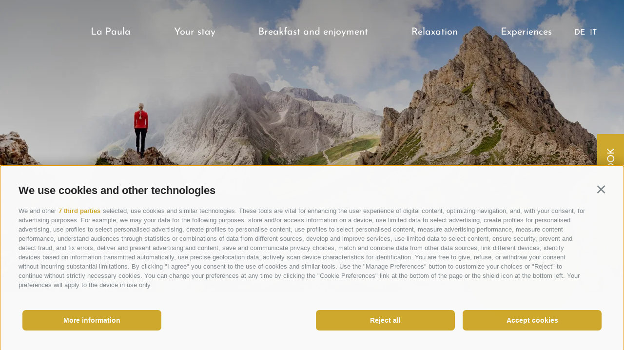

--- FILE ---
content_type: text/html; charset=utf-8
request_url: https://www.lapaula.info/en/experiences/seiser-alm.html
body_size: 75161
content:
<!DOCTYPE html><html lang="en" class="no-js"><head><meta http-equiv="X-UA-Compatible" content="IE=edge"><meta charset="utf-8"><meta name="description" content="Holidays on the Seiser Alm, perfect in every season: ✓Biking ✓Hiking ✓Swimming ✓Cross-country skiing ✓Skiing ✓Tobogganing ✓Snowshoe hiking ✓..."><meta name="owner" content="Paula Wiesinger Apartments & Suites"><meta name="generator" content="Consisto.Core | 2025.12.12 | SRVWEB03-20260121084605"><meta name="dcterms.audience" content="all"><meta name="dcterms.publisher" content="Consisto GmbH"><meta name="rating" content="general"><meta name="dc.language" content="en-GB"><meta name="robots" content="all"><meta name="viewport" content="width=device-width, initial-scale=1"><link rel="canonical" href="https://www.lapaula.info/en/experiences/seiser-alm.html"><meta name="og:title" content="A holiday close to nature on the Seiser Alm | La Paula"><meta name="og:description" content="Holidays on the Seiser Alm, perfect in every season: ✓Biking ✓Hiking ✓Swimming ✓Cross-country skiing ✓Skiing ✓Tobogganing ✓Snowshoe hiking ✓..."><meta name="og:url" content="https://www.lapaula.info/en/experiences/seiser-alm.html"><meta name="og:type" content="website"><meta name="og:image" content="/media/ea8895f6-2941-4c74-bab6-f82def5b3b80/1200_x_630/20250414103510/seiser-alm-marketing-norexplore.webp"><link rel="preload" as="image" href="/media/ea8895f6-2941-4c74-bab6-f82def5b3b80/414_x_640/20250414103510/seiser-alm-marketing-norexplore.jpg"><link href="https://www.lapaula.info/de/erleben/urlaub-seiser-alm.html" rel="alternate" hreflang="de"><link href="https://www.lapaula.info/de/erleben/urlaub-seiser-alm.html" rel="alternate" hreflang="x-default"><link href="https://www.lapaula.info/it/esperienze/vacanze-alpe-di-siusi.html" rel="alternate" hreflang="it"><link href="https://www.lapaula.info/en/experiences/seiser-alm.html" rel="alternate" hreflang="en"><title>A holiday close to nature on the Seiser Alm | La Paula</title><link rel="preconnect" href="https://www.googletagmanager.com"><link rel="dns-prefetch" href="https://www.googletagmanager.com"><link rel="preconnect" href="https://www.google-analytics.com"><link rel="dns-prefetch" href="https://www.google-analytics.com"><script>var dataLayer=window.dataLayer=window.dataLayer||[];window.gtag_enable_tcf_support=!0</script><script>(function(n,t,i,r,u){n[r]=n[r]||[];n[r].push({"gtm.start":(new Date).getTime(),event:"gtm.js"});var e=t.getElementsByTagName(i)[0],f=t.createElement(i),o=r!="dataLayer"?"&l="+r:"";f.async=!0;f.src="https://www.googletagmanager.com/gtm.js?id="+u+o;e.parentNode.insertBefore(f,e)})(window,document,"script","dataLayer","GTM-TLDCCX8")</script><meta name="mobile-web-app-capable" content="yes"><meta name="apple-mobile-web-app-capable" content="yes"><meta name="apple-mobile-web-app-status-bar-style" content="default"><link rel="preload" href="/fonts/flaticon.woff2" as="font" type="font/woff2" crossorigin><link rel="preload" href="/fonts/josefin-sans-v23-latin-300.woff2" as="font" type="font/woff2" crossorigin><link rel="preload" href="/fonts/josefin-sans-v23-latin-500.woff2" as="font" type="font/woff2" crossorigin><link rel="preload" href="/fonts/josefin-sans-v23-latin-700.woff2" as="font" type="font/woff2" crossorigin><link rel="preload" href="/fonts/josefin-sans-v23-latin-regular.woff2" as="font" type="font/woff2" crossorigin><link rel="apple-touch-icon" sizes="180x180" href="/apple-touch-icon.png"><link rel="icon" type="image/png" sizes="32x32" href="/favicon-32x32.png"><link rel="icon" type="image/png" sizes="16x16" href="/favicon-16x16.png"><link rel="manifest" href="/site.webmanifest"><link rel="mask-icon" href="/safari-pinned-tab.svg" color="#9b8e7d"><meta name="msapplication-TileColor" content="#CEA82C"><meta name="theme-color" content="#9b8e7d"><style>.clearfix:before,.clearfix:after{content:" ";display:table}.clearfix:after{clear:both}html{line-height:1.15;-webkit-text-size-adjust:100%}body{margin:0}main{display:block}a{background-color:transparent}b,strong{font-weight:bolder}small{font-size:80%}sub,sup{font-size:75%;line-height:0;position:relative;vertical-align:baseline}sub{bottom:-.25em}sup{top:-.5em}img{border-style:none}button,input,select,textarea{font-family:inherit;font-size:100%;line-height:1.15;margin:0}button,input{overflow:visible}button,select{text-transform:none}button,[type=button],[type=reset],[type=submit]{-webkit-appearance:button}button::-moz-focus-inner,[type=button]::-moz-focus-inner,[type=reset]::-moz-focus-inner,[type=submit]::-moz-focus-inner{border-style:none;padding:0}button:-moz-focusring,[type=button]:-moz-focusring,[type=reset]:-moz-focusring,[type=submit]:-moz-focusring{outline:1px dotted ButtonText}textarea{overflow:auto}[type=checkbox],[type=radio]{box-sizing:border-box;padding:0}[type=number]::-webkit-inner-spin-button,[type=number]::-webkit-outer-spin-button{height:auto}[type=search]{-webkit-appearance:textfield;outline-offset:-2px}[type=search]::-webkit-search-decoration{-webkit-appearance:none}::-webkit-file-upload-button{-webkit-appearance:button;font:inherit}p{margin:0 0 10px}[hidden]{display:none}@font-face{font-family:"Josefin Sans";font-style:normal;font-weight:300;src:url("/fonts/josefin-sans-v23-latin-300.eot?");src:local(""),url("/fonts/josefin-sans-v23-latin-300.eot?#iefix") format("embedded-opentype"),url("/fonts/josefin-sans-v23-latin-300.woff2") format("woff2"),url("/fonts/josefin-sans-v23-latin-300.woff") format("woff"),url("/fonts/josefin-sans-v23-latin-300.ttf") format("truetype"),url("/fonts/josefin-sans-v23-latin-300.svg#JosefinSans") format("svg");font-display:swap}@font-face{font-family:"Josefin Sans";font-style:normal;font-weight:400;src:url("/fonts/josefin-sans-v23-latin-regular.eot?");src:local(""),url("/fonts/josefin-sans-v23-latin-regular.eot?#iefix") format("embedded-opentype"),url("/fonts/josefin-sans-v23-latin-regular.woff2") format("woff2"),url("/fonts/josefin-sans-v23-latin-regular.woff") format("woff"),url("/fonts/josefin-sans-v23-latin-regular.ttf") format("truetype"),url("/fonts/josefin-sans-v23-latin-regular.svg#JosefinSans") format("svg");font-display:swap}@font-face{font-family:"Josefin Sans";font-style:normal;font-weight:500;src:url("/fonts/josefin-sans-v23-latin-500.eot?");src:local(""),url("/fonts/josefin-sans-v23-latin-500.eot?#iefix") format("embedded-opentype"),url("/fonts/josefin-sans-v23-latin-500.woff2") format("woff2"),url("/fonts/josefin-sans-v23-latin-500.woff") format("woff"),url("/fonts/josefin-sans-v23-latin-500.ttf") format("truetype"),url("/fonts/josefin-sans-v23-latin-500.svg#JosefinSans") format("svg");font-display:swap}@font-face{font-family:"Josefin Sans";font-style:normal;font-weight:700;src:url("/fonts/josefin-sans-v23-latin-700.eot?");src:local(""),url("/fonts/josefin-sans-v23-latin-700.eot?#iefix") format("embedded-opentype"),url("/fonts/josefin-sans-v23-latin-700.woff2") format("woff2"),url("/fonts/josefin-sans-v23-latin-700.woff") format("woff"),url("/fonts/josefin-sans-v23-latin-700.ttf") format("truetype"),url("/fonts/josefin-sans-v23-latin-700.svg#JosefinSans") format("svg");font-display:swap}html{-moz-box-sizing:border-box;-webkit-box-sizing:border-box;box-sizing:border-box;font-size:1em;font-size:1.1875em;-webkit-tap-highlight-color:rgba(0,0,0,0)}@media all and (max-width:25.875em){html{font-size:.9375em}}@media all and (max-width:17.5em){html{font-size:.875em}}*,*:before,*:after{-moz-box-sizing:inherit;-webkit-box-sizing:inherit;box-sizing:inherit}body{font-family:"Josefin Sans",-apple-system,BlinkMacSystemFont,"Segoe UI",Roboto,"Helvetica Neue",Arial,sans-serif;line-height:26px;color:#484036;background-color:#fff}@media all and (max-width:25.875em){body{line-height:22px}}body.noscroll{overflow:hidden}.fluid-image{width:100%;height:auto;display:block}.fit-image{width:100%;height:100%;-o-object-fit:cover;object-fit:cover}.page-wrapper.no-hero{padding-top:134px}@media all and (max-width:70em){.page-wrapper.no-hero{padding-top:84px}}.page-wrapper.no-hero .page-slide:first-child{margin-top:20px}@media all and (max-width:41.6875em){.page-wrapper{padding-bottom:60px}}.page-slide{overflow:hidden;margin-top:106px;margin-bottom:106px}@media all and (max-width:48em){.page-slide{margin-top:70px;margin-bottom:70px}}@media all and (max-width:25.875em){.page-slide{margin-top:50px;margin-bottom:50px}}.page-slide.page-content__notext,.page-slide.page-content__nomarginbottom{margin-bottom:0}.page-slide.page-content__nomargintop{margin-top:0}.no-hero .page-slide.page-content__notext .page-content__container,.no-hero .page-slide.page-content__nomarginbottom .page-content__container,.no-hero .page-slide.page-content__nomargintop .page-content__container{padding-top:0}.container{width:100%;max-width:1080px;margin-left:auto;margin-right:auto;position:relative}@media all and (max-width:1252px){.container{padding-left:86px;padding-right:86px}}@media all and (max-width:41.6875em){.container{padding-left:26px;padding-right:26px}}.center-content{text-align:center}.flickity-viewport{overflow:hidden}.news-patch{position:absolute;z-index:2;right:90px;bottom:-60px;background-color:#cea82c;display:flex;flex-wrap:wrap;align-items:center;justify-content:center;text-align:center;border-radius:50%;width:236px;height:236px;color:#fff;text-decoration:none;padding:25px}@media all and (max-width:41.6875em){.news-patch{width:155px;height:155px;right:26px;bottom:-26px}}.news-patch-container{position:relative}.news-patch:hover{color:#fff;text-decoration:none}.news-patch:after{content:" ";display:block;width:223px;height:223px;border:3px solid #fff;border-radius:50%;position:absolute;top:20px;left:14px;pointer-events:none;opacity:.5}@media all and (max-width:41.6875em){.news-patch:after{top:10px;left:7px;width:145px;height:145px}}.news-patch__name{font-size:30px;line-height:32px;display:block}@media all and (max-width:41.6875em){.news-patch__name{font-size:18px;line-height:20px}}.news-patch__subtitle{display:block;font-size:16px;line-height:18px;padding-top:10px}@media all and (max-width:41.6875em){.news-patch__subtitle{font-size:14px;line-height:16px}}.animate-in{opacity:0;-moz-transition:.8s ease-in-out 0s;-o-transition:.8s ease-in-out 0s;-webkit-transition:.8s ease-in-out 0s;transition:.8s ease-in-out 0s;-moz-transition-property:opacity;-o-transition-property:opacity;-webkit-transition-property:opacity;transition-property:opacity}html.no-js .animate-in,.animate-in.js-animate,.animate-in.js-animated{opacity:1}.animate-custom{left:-111%;letter-spacing:50px;-moz-transition:2s cubic-bezier(.22,.61,.36,1) 0s;-o-transition:2s cubic-bezier(.22,.61,.36,1) 0s;-webkit-transition:2s cubic-bezier(.22,.61,.36,1) 0s;transition:2s cubic-bezier(.22,.61,.36,1) 0s;-moz-transition-property:left,letter-spacing;-o-transition-property:left,letter-spacing;-webkit-transition-property:left,letter-spacing;transition-property:left,letter-spacing}@media all and (max-width:48em){.animate-custom{letter-spacing:2.25px;left:-15px;-moz-transition:none;-o-transition:none;-webkit-transition:none;transition:none}}@media all and (max-width:41.6875em){.animate-custom{left:15px}}html.no-js .animate-custom,.animate-custom.js-animate,.animate-custom.js-animated{letter-spacing:2.25px;left:-15px}@media all and (max-width:41.6875em){html.no-js .animate-custom,.animate-custom.js-animate,.animate-custom.js-animated{left:15px}}.animate-hover{-moz-transition:all .4s ease-in 0s;-o-transition:all .4s ease-in 0s;-webkit-transition:all .4s ease-in 0s;transition:all .4s ease-in 0s}.button{display:list-item;list-style:none;padding:17px 27px 17px 27px;margin-bottom:0;font-weight:normal;font-size:20px;line-height:24px;text-transform:uppercase;text-align:center;white-space:nowrap;vertical-align:middle;cursor:pointer;background-image:none;border:1px solid transparent;color:#484036;background-color:#fff;border-color:#ccd1d9}@media all and (max-width:34.375em){.button{white-space:normal}}.button.disabled,.button[disabled]{pointer-events:none;cursor:not-allowed;filter:alpha(opacity=65);opacity:.65}.button--border{color:#cea82c;background-color:transparent;border-color:#cea82c}.button--primary{color:#fff;background-color:#cea82c;border-color:#cea82c}.button--secondary{color:#fff;background-color:#9b8e7d;border-color:#9b8e7d}.button--gray{color:#fff;background-color:#ccd1d9;border-color:#ccd1d9}.button--empty{color:#cea82c;background-color:transparent;border-color:transparent}.button--full{width:100%;padding-left:0;padding-right:0}.row{display:-webkit-flex;display:-moz-flex;display:-ms-flexbox;display:flex;-webkit-flex:1 1 auto;-moz-flex:1 1 auto;-ms-flex:1 1 auto;flex:1 1 auto;-webkit-flex-direction:row;-moz-flex-direction:row;flex-direction:row;-ms-flex-direction:row;-webkit-box-lines:multiple;-moz-box-lines:multiple;box-lines:multiple;-webkit-flex-wrap:wrap;-moz-flex-wrap:wrap;-ms-flex-wrap:wrap;flex-wrap:wrap}.row--reverse{-webkit-flex-direction:row-reverse;-moz-flex-direction:row-reverse;flex-direction:row-reverse;-ms-flex-direction:row-reverse}.row:before,.row:after{content:" ";display:table}.row:after{clear:both}@supports(display:flex){.row:before,.row:after{content:"";display:none}.row:after{clear:none}}@supports(display:-ms-flexbox){.row:before,.row:after{content:"";display:none}.row:after{clear:none}}@supports(display:-moz-flex){.row:before,.row:after{content:"";display:none}.row:after{clear:none}}@supports(display:-webkit-flex){.row:before,.row:after{content:"";display:none}.row:after{clear:none}}.col{-webkit-flex-grow:1;-moz-flex-grow:1;flex-grow:1;-ms-flex-positive:1;-webkit-flex-basis:0;-moz-flex-basis:0;flex-basis:0;-ms-flex-preferred-size:0;max-width:100%}a{color:#9b8e7d;text-decoration:none}.link-button{color:#484036;font-size:19px;line-height:23px;text-transform:uppercase;padding-left:25px;padding-right:1px;margin-left:30px;position:relative;display:inline-flex;overflow:hidden}@media all and (max-width:57.5em){.link-button{margin-left:0;margin-top:9px}}@media all and (max-width:48em){.link-button{font-size:17px;line-height:20px}}@media all and (max-width:24.375em){.link-button{font-size:15px}}.link-button:hover,.link-button:active,.link-button:focus{text-decoration:none;color:#484036}.link-button:hover:before,.link-button:active:before,.link-button:focus:before{-moz-transform:translateX(50%);-ms-transform:translateX(50%);-o-transform:translateX(50%);-webkit-transform:translateX(50%);transform:translateX(50%)}.link-button:before{content:"";display:block;width:100%;height:16px;background-color:#cea82c;opacity:.25;position:absolute;bottom:0;right:0;pointer-events:none;-moz-transition:all .6s ease-in 0s;-o-transition:all .6s ease-in 0s;-webkit-transition:all .6s ease-in 0s;transition:all .6s ease-in 0s}@media all and (max-width:48em){.link-button:before{height:12px}}h1,h2,h3,.h1,.h2,.h3{font-family:inherit;font-weight:normal;line-height:1;color:inherit}h1,.h1,h2,.h2,h3,.h3{margin-top:0;margin-bottom:0}h1,h2,h3{margin-bottom:20px}h1,.h1{font-size:30px;line-height:37px}@media all and (max-width:25.875em){h1,.h1{font-size:27px;line-height:34px}}@media all and (max-width:17.5em){h1,.h1{font-size:23px;line-height:30px;-ms-word-break:break-all;word-break:break-all}}h2,.h2{font-size:22px;line-height:29px;color:#9b8e7d}@media all and (max-width:25.875em){h2,.h2{font-size:17px;line-height:23px}}h3,.h3{font-size:22px;font-size:29px}@media all and (max-width:25.875em){h3,.h3{font-size:17px;font-size:23px}}small,.small{font-size:85%}@font-face{font-family:"flaticon";src:url("/fonts/flaticon.ttf?038d2b64c9ac1c65a5697e9312131704") format("truetype"),url("/fonts/flaticon.woff?038d2b64c9ac1c65a5697e9312131704") format("woff"),url("/fonts/flaticon.woff2?038d2b64c9ac1c65a5697e9312131704") format("woff2"),url("/fonts/flaticon.eot?038d2b64c9ac1c65a5697e9312131704#iefix") format("embedded-opentype"),url("/fonts/flaticon.svg?038d2b64c9ac1c65a5697e9312131704#flaticon") format("svg");font-display:swap}i[class^=flaticon-]:before,i[class*=" flaticon-"]:before{font-family:flaticon!important;font-style:normal;font-weight:normal!important;font-variant:normal;text-transform:none;line-height:1;-webkit-font-smoothing:antialiased;-moz-osx-font-smoothing:grayscale}i{display:inline-flex}.flaticon-right-arrow:before{content:""}.flaticon-arrow:before{content:""}.flaticon-checked:before{content:""}.flaticon-mail:before{content:""}.flaticon-phone:before{content:""}.flaticon-facebook-app-symbol:before{content:""}.flaticon-instagram:before{content:""}.flaticon-menu:before{content:""}.flaticon-right-arrow-1:before{content:""}.flaticon-close:before{content:""}.flaticon-left-arrow:before{content:""}.flaticon-left-arrow-1:before{content:""}.flaticon-sync:before{content:""}.flaticon-placeholder:before{content:""}.flaticon-search:before{content:""}.flaticon-download:before{content:""}.flaticon-more:before{content:""}.flaticon-sun:before{content:""}.flaticon-up-arrow:before{content:""}.flaticon-conversation:before{content:""}.flaticon-heart:before{content:""}.flaticon-heart-box:before{content:""}.flaticon-starred:before{content:""}.flaticon-pdf:before{content:""}.flaticon-check:before{content:""}.cookie-banner-tm{position:fixed;width:550px;max-width:94vw;max-height:100vh;overflow:auto;top:0;left:50%;-moz-transform:translate(-50%,0);-ms-transform:translate(-50%,0);-o-transform:translate(-50%,0);-webkit-transform:translate(-50%,0);transform:translate(-50%,0);background-color:#fff;z-index:10000;padding:20px;border:solid 1px #ccc;-webkit-box-shadow:0 0 50px 0 rgba(0,0,0,.2);-moz-box-shadow:0 0 50px 0 rgba(0,0,0,.2);box-shadow:0 0 50px 0 rgba(0,0,0,.2);font-size:16px;line-height:1.5}.cookie-banner-tm__overlay{position:fixed;top:0;bottom:0;left:0;right:0;background-color:rgba(0,0,0,.2);z-index:9999}.cookie-banner-tm--hidden{display:none}.cookie-banner-tm__intro{margin-bottom:10px}.cookie-banner-tm__title{font-weight:bold;font-size:1.25em}.cookie-banner-tm__desc{margin-bottom:10px}.cookie-banner-tm__selector{display:flex;align-items:center;justify-content:space-between;flex-wrap:wrap}.cookie-banner-tm__options{display:flex;align-items:flex-start;flex-wrap:wrap;margin:0 -10px;padding:10px 0}.cookie-banner-tm__option{white-space:nowrap;padding:0 10px;flex-basis:50%}.cookie-banner-tm__option input{position:absolute;opacity:0}.cookie-banner-tm__option input+label{position:relative;cursor:pointer;padding:0}.cookie-banner-tm__option input+label:before{content:"";margin-right:10px;display:inline-block;vertical-align:text-top;width:20px;height:20px;background:#fff;border:solid 1px #707070}.cookie-banner-tm__option input:checked+label:before{background:#cea82c}.cookie-banner-tm__option input:disabled+label{color:#b8b8b8;cursor:auto}.cookie-banner-tm__option input:disabled+label:before{box-shadow:none;background:#ddd;border-color:#ddd}.cookie-banner-tm__option input:checked+label:after{content:"";position:absolute;left:5px;top:9px;background:#fff;width:2px;height:2px;box-shadow:2px 0 0 white,4px 0 0 white,4px -2px 0 white,4px -4px 0 white,4px -6px 0 white,4px -8px 0 white;transform:rotate(45deg)}.cookie-banner-tm__button-container{display:flex;justify-content:center;width:100%;-webkit-justify-content:space-between;justify-content:space-between;-ms-flex-direction:row;-webkit-flex-direction:row;flex-direction:row}.cookie-banner-tm__button{display:block;text-align:center;background-color:#cea82c;color:#fff;padding:10px 15px;font-size:1.1em;font-weight:bold;text-transform:uppercase;cursor:pointer;margin-top:10px;-moz-transition:background-color ease-in .3s;-o-transition:background-color ease-in .3s;-webkit-transition:background-color ease-in .3s;transition:background-color ease-in .3s}.cookie-banner-tm__button.allow-selected{color:#cea82c;background-color:transparent;border:1px solid #cea82c;margin-right:5px}.cookie-banner-tm__button:hover{text-decoration:none}.header-main{position:absolute;z-index:10;top:0;left:0;right:0;width:100%;height:134px;display:flex;-webkit-align-items:center;align-items:center;-webkit-justify-content:space-between;justify-content:space-between}@media all and (max-width:70em){.header-main{height:84px}}.js-naviga-active .header-main{background-color:#fff}.header-main__logo{position:relative;z-index:4;margin:25px}@media all and (max-width:70em){.header-main__logo{display:none}}.header-main__logo img{opacity:0}.js-fixed-header .header-main__logo img,.js-naviga-active .header-main__logo img{opacity:1}.js-fixed-header.header-main,.js-naviga-active.header-main{position:fixed;top:0;background-color:#fff;border-bottom:1px solid #f8f3ec}.nav-main{display:flex;width:100%;-webkit-align-items:center;align-items:center}.nav-main .container{position:static}@media all and (max-width:70em){.nav-main .container{display:flex;-webkit-align-items:center;align-items:center;-webkit-justify-content:space-between;justify-content:space-between}}.nav-main i{color:#fff;font-size:32px;line-height:1}.js-fixed-header .nav-main i{color:#484036}.nav-main__open-nav{display:none}.nav-main__close-nav{display:none}.nav-main__logo{display:none}@media all and (max-width:25.875em){.nav-main__logo img{max-width:113px;width:30vw;height:auto}}.nav-main__cta{display:none}@media all and (max-width:70em){.nav-main__cta{display:inline-flex}.nav-main__cta a{margin-left:24px;display:inline-flex;-webkit-align-items:center;align-items:center}}@media all and (max-width:34.375em){.nav-main__cta i{font-size:24px}}.nav-main__dropdown{list-style:none;padding:0;margin:0;display:flex;-webkit-justify-content:space-between;justify-content:space-between}@media all and (max-width:70em){.nav-main__dropdown{display:none}}.nav-main__flyout-container{display:none}.nav-main__image{position:relative;width:100%;position:relative;min-height:1px;float:left;-webkit-flex:0 0 auto;-moz-flex:0 0 auto;-ms-flex:0 0 auto;flex:0 0 auto;max-width:50%;-ms-flex-preferred-size:50%;-webkit-flex-basis:50%;-moz-flex-basis:50%;flex-basis:50%;-ms-flex-preferred-size:50%}@media all and (max-width:70em){.nav-main__image{display:none}}.nav-main__image--title{position:absolute;left:43px;bottom:29px;font-size:35px;line-height:30px;font-style:italic;color:#f9ebd9;opacity:.59}.nav-main__menu-0{color:#fff;font-size:20px;line-height:24px;position:relative;z-index:4}.nav-main__menu-0:hover{color:#fff;text-decoration:none}.js-fixed-header .nav-main__menu-0{color:#484036}.nav-main .separator{display:none}.nav-main__mobile-languages{display:none}.side-bar{position:fixed;top:245px;right:25px;z-index:22;height:60px;-webkit-transform:rotate(-90deg);-moz-transform:rotate(-90deg);-ms-transform:rotate(-90deg);-o-transform:rotate(-90deg);transform:rotate(-90deg);-webkit-transform-origin:right;-moz-transform-origin:right;-ms-transform-origin:right;-o-transform-origin:right;transform-origin:right;background-color:#cea82c}@media all and (max-width:41.6875em){.side-bar{bottom:0;top:auto;left:0;right:0;-webkit-transition:transalteY(0);-moz-transition:transalteY(0);transition:transalteY(0);-webkit-transform:rotate(0);-moz-transform:rotate(0);-ms-transform:rotate(0);-o-transform:rotate(0);transform:rotate(0)}}.side-bar__separator{display:flex;background-color:#fff;margin:15px 0;width:1px}@media all and (max-width:41.6875em){.side-bar .button{display:flex;-webkit-justify-content:center;justify-content:center;-webkit-flex-grow:1;flex-grow:1;padding-top:19px}.side-bar .button.side-bar__button-request{-webkit-justify-content:flex-end;justify-content:flex-end}.side-bar .button.side-bar__button-booking{-webkit-justify-content:flex-start;justify-content:flex-start}}@media all and (max-width:22.5em){.side-bar .button{font-size:16px;line-height:20px;padding:19px 13px 17px 13px}}@media all and (max-width:20em){.side-bar .button{font-size:14px;line-height:20px}}.flatpickr-calendar{background:transparent;opacity:0;display:none;text-align:center;visibility:hidden;padding:0;-webkit-animation:none;animation:none;direction:ltr;border:0;font-size:14px;line-height:24px;border-radius:5px;position:absolute;width:307.875px;-webkit-box-sizing:border-box;box-sizing:border-box;-ms-touch-action:manipulation;touch-action:manipulation;-webkit-box-shadow:0 3px 13px rgba(0,0,0,.08);box-shadow:0 3px 13px rgba(0,0,0,.08)}</style><link rel="stylesheet" href="/css/F246AFDE5BCE1C7476E4E13962918CF52B25C4E5363CBAC337A551EC6D7D1DFE/styles.css?t=20251212142256" media="print" onload='this.media="all";this.onload=null;LoadedListener.Loaded("css")'><noscript><link rel="stylesheet" href="/css/F246AFDE5BCE1C7476E4E13962918CF52B25C4E5363CBAC337A551EC6D7D1DFE/styles.css?t=20251212142256"></noscript><script src="/scripts/C982C924604ECBBFB69D1512AC835000B0E9C5B15DAE24CE30F39D13A114A1A9/script.js?t=20251212142252" onload='LoadedListener.Loaded(["common/googleTagManager","common/flickity","common/flickity-fade","common/naviga","common/photoswipe","common/trafficsource","common/fluidvids","common/smoothscroll","~/js/"])' defer></script><script src="/scripts/82252ADB7C0C26A246CCA56D002E151AF68488709A53797CAB6CCD8BF616ECC5/heroImages.js?t=20251212142252" onload='LoadedListener.Loaded("modules/heroImages")' defer></script><script src="/scripts/4D8E84FA58E1DBACD8C76FAAEDE95ED1D1914C8BDDE59E7203BC645EDDE53C1A/content.js?t=20251212142252" onload='LoadedListener.Loaded("modules/content")' defer></script><script src="/scripts/1B42F32F982AF546ECFF9606542F0B1A6BD140129840EA8F1B193903A5871624/aperta.js?t=20210730153736" onload='LoadedListener.Loaded("common/aperta")' defer></script><script src="/scripts/61B02130B02386BA3AF55173F63138F2877348C46F2B764A55CEF252F878F2C1/partners.js?t=20251212142252" onload='LoadedListener.Loaded("modules/partners")' defer></script><script>document.documentElement.className=document.documentElement.className.replace("no-js","js")</script><script>document.createElement("picture")</script><script>var LoadedListener=new function(){var t=[],n=[];this.Add=function(i,r){n.hasOwnProperty(i)?r():t.push({a:r,b:i})};this.Loaded=function(i,r){n.hasOwnProperty(i)||(n[i]=!0,setTimeout(function(){t.forEach(function(n){n.b==i&&n.a()})},r))}},CssLoadedListener={Add:function(n){LoadedListener.Add("css",n)},Loaded:function(){LoadedListener.Loaded("css",100)}}</script></head><body><noscript><iframe src="https://www.googletagmanager.com/ns.html?id=GTM-TLDCCX8" height="0" width="0" style="display:none;visibility:hidden"></iframe></noscript><div class="page-wrapper"><header class="header-main"><a href="/en/apartments-dolomites.html" class="header-main__logo"><img src="/img/logo-color.svg" width="136" height="66" alt="Paula Wiesinger Apartments & Suites"></a><nav class="nav-main"><div class="container"><a href="#" class="nav-main__open-nav"><i class="flaticon-menu"></i></a> <a href="#" class="nav-main__close-nav"><i class="flaticon-close"></i></a> <a href="/en/apartments-dolomites.html" class="nav-main__logo"><img src="/img/logo-color.svg" width="113" height="55" alt="Paula Wiesinger Apartments & Suites"></a><div class="nav-main__cta"><a href="tel:&#x2B;3904711880255" data-gtm-category="Phone" data-gtm-action="phoneclick" data-gtm-label="Address"><i class="flaticon-phone"></i></a> <a href="mailto:info@lapaula.info" data-gtm-category="E-Mail" data-gtm-action="mailclick" data-gtm-label="Address"><i class="flaticon-mail"></i></a></div><ul class="nav-main__dropdown"><li class="nav-main__level-0 has-children"><a href="/en/apartments-dolomites.html" class="nav-main__menu-0" target="_self">La Paula</a><div class="nav-main__flyout-container"><div class="container row"><ul class="nav-main__flyout-0 animate-in"><li class="nav-main__level-1"> <a href="/en/apartments-dolomites/design-suites.html" class="nav-main__menu-1" target="_self">Holiday bliss &amp; philosophy</a><div class="separator"></div><li class="nav-main__level-1"><a href="/en/apartments-dolomites/residence.html" class="nav-main__menu-1" target="_self">Natural &amp; regional</a><div class="separator"></div><li class="nav-main__level-1"><a href="/en/apartments-dolomites/how-to-get-us.html" class="nav-main__menu-1" target="_self">How to get us</a><div class="separator"></div><li class="nav-main__level-1"><a href="/en/apartments-dolomites/gallery.html" class="nav-main__menu-1" target="_self">Gallery</a><div class="separator"></div></ul><div class="nav-main__image animate-in" data-stagger="350"><img src="/media/a2226ad9-21ed-4fff-9786-213d1d11f9e2/540_x_312/20250411120808/p=5/-c-hannes-niederkofler-web-6236.jpg" class="fluid-image" alt="The Dolomites" width="540" height="312" loading="lazy"><div class="nav-main__image--title"></div></div></div></div><div class="separator"></div><li class="nav-main__level-0 has-children"><a href="/en/your-stay/apartments-suites.html" class="nav-main__menu-0" target="_self">Your stay</a><div class="nav-main__flyout-container"><div class="container row"><ul class="nav-main__flyout-0 animate-in"><li class="nav-main__level-1 has-children"> <a href="/en/your-stay/apartments-suites.html" class="nav-main__menu-1" target="_self">Apartments &amp; suites</a><div class="separator"></div><li class="nav-main__level-1"><a href="/en/your-stay/active-offers.html" class="nav-main__menu-1" target="_self">Active offers</a><div class="separator"></div><li class="nav-main__level-1"><a href="/en/your-stay/golf-offers.html" class="nav-main__menu-1" target="_self">Golf offers</a><div class="separator"></div><li class="nav-main__level-1"><a href="/en/your-stay/inclusive-services.html" class="nav-main__menu-1" target="_self">Inclusive services</a><div class="separator"></div><li class="nav-main__level-1"><a href="/en/your-stay/helpful-information.html" class="nav-main__menu-1" target="_self">Helpful information</a><div class="separator"></div><li class="nav-main__level-1"><a href="/en/your-stay/deposit-trip-cancellation.html" class="nav-main__menu-1" target="_self">Deposit/Trip cancellation</a><div class="separator"></div><li class="nav-main__level-1"><a href="/en/your-stay/vouchers.html" class="nav-main__menu-1" target="_self">Vouchers</a><div class="separator"></div></ul><div class="nav-main__image animate-in" data-stagger="350"><img src="/media/2fc30c17-2b3a-46b6-826c-cc96789dc836/540_x_312/20250411115348/-c-hannes-niederkofler-web-6080.jpg" class="fluid-image" alt="The couch in the apartments Cortina 1932 and Marmolata 1928" width="540" height="312" loading="lazy"><div class="nav-main__image--title"></div></div></div></div><div class="separator"></div><li class="nav-main__level-0 has-children"><a href="/en/breakfast-and-enjoyment/breakfast.html" class="nav-main__menu-0" target="_self">Breakfast and enjoyment</a><div class="nav-main__flyout-container"><div class="container row"><ul class="nav-main__flyout-0 animate-in"><li class="nav-main__level-1 has-children"> <a href="/en/breakfast-and-enjoyment/breakfast.html" class="nav-main__menu-1" target="_self">Breakfast</a><div class="separator"></div><li class="nav-main__level-1"><a href="/en/breakfast-and-enjoyment/dine-around.html" class="nav-main__menu-1" target="_self">Dine Around</a><div class="separator"></div><li class="nav-main__level-1"><a href="/en/breakfast-and-enjoyment/aperitivo-trust-bar.html" class="nav-main__menu-1" target="_self">Aperitivo &amp; Trust Bar</a><div class="separator"></div></ul><div class="nav-main__image animate-in" data-stagger="350"><img src="/media/c419263e-f748-49d6-8e8b-8350ea6f9ad9/540_x_312/20250414114214/-c-hannes-niederkofler-web-6254.jpg" class="fluid-image" alt="Our breakfast buffet with regional products" width="540" height="312" loading="lazy"><div class="nav-main__image--title"></div></div></div></div><div class="separator"></div><li class="nav-main__level-0 has-children"><a href="/en/relaxation/wellness.html" class="nav-main__menu-0" target="_self">Relaxation</a><div class="nav-main__flyout-container"><div class="container row"><ul class="nav-main__flyout-0 animate-in"><li class="nav-main__level-1 has-children"> <a href="/en/relaxation/wellness.html" class="nav-main__menu-1" target="_self">Wellness</a><div class="separator"></div><li class="nav-main__level-1"><a href="/en/relaxation/massages.html" class="nav-main__menu-1" target="_self">Massages</a><div class="separator"></div></ul><div class="nav-main__image animate-in" data-stagger="350"><img src="/media/c45aca5b-a7d1-46a7-9ee1-79c7ee4be19e/540_x_312/20250414105805/-c-hannes-niederkofler-web-5803.jpg" class="fluid-image" alt="Slippers for the wellness area" width="540" height="312" loading="lazy"><div class="nav-main__image--title"></div></div></div></div><div class="separator"></div><li class="nav-main__level-0 nav-main__active-0 has-children"><a href="/en/experiences/seiser-alm.html" class="nav-main__menu-0" target="_self">Experiences</a><div class="nav-main__flyout-container"><div class="container row"><ul class="nav-main__flyout-0 animate-in"><li class="nav-main__level-1 nav-main__active-1"> <a href="/en/experiences/seiser-alm.html" class="nav-main__menu-1" target="_self">Seiser Alm</a><div class="separator"></div><li class="nav-main__level-1"><a href="/en/experiences/summer.html" class="nav-main__menu-1" target="_self">Summer</a><div class="separator"></div><li class="nav-main__level-1"><a href="/en/experiences/winter.html" class="nav-main__menu-1" target="_self">Winter</a><div class="separator"></div><li class="nav-main__level-1"><a href="/en/experiences/city-culture.html" class="nav-main__menu-1" target="_self">City &amp; culture</a><div class="separator"></div><li class="nav-main__level-1"><a href="/en/experiences/golfing.html" class="nav-main__menu-1" target="_self">Golfing</a><div class="separator"></div></ul><div class="nav-main__image animate-in" data-stagger="350"><img src="/media/2392b28f-96cb-4c75-96d5-c5673d48e498/540_x_312/20250414104108/steger-dellai-alm-seiseralmmarketing-kerstinvogelsberg.jpg" class="fluid-image" alt="The Seiser Alm" width="540" height="312" loading="lazy"><div class="nav-main__image--title"></div></div></div></div><li class="nav-main__mobile-languages"><div class="languages"><a class="languages__link" href="https://www.lapaula.info/de/erleben/urlaub-seiser-alm.html">de</a> <span class="languages__separator"></span> <a class="languages__link" href="https://www.lapaula.info/it/esperienze/vacanze-alpe-di-siusi.html">it</a> <span class="languages__separator"></span></div></ul></div></nav><div class="languages"><a class="languages__link" href="https://www.lapaula.info/de/erleben/urlaub-seiser-alm.html">de</a> <span class="languages__separator"></span> <a class="languages__link" href="https://www.lapaula.info/it/esperienze/vacanze-alpe-di-siusi.html">it</a> <span class="languages__separator"></span></div></header><div class="side-bar row animate-in"><a href="/en/enquire.html" title="Enquire" class="side-bar__button-request button button--primary">Enquire</a><div class="side-bar__separator"></div><a href="/en/book.html" title="Book" class="side-bar__button-booking button button--primary">Book</a></div><div class="page-builder"><div class="hero-images" data-slide="hero-images"><div class="hero-images__slider"><div class="hero-images__item"><picture><source media="(min-width: 1601px)" srcset="/media/ea8895f6-2941-4c74-bab6-f82def5b3b80/1920_x_600/20250414103510/seiser-alm-marketing-norexplore.webp" width="1920" height="600" type="image/webp"><source media="(min-width: 1601px)" srcset="/media/ea8895f6-2941-4c74-bab6-f82def5b3b80/1920_x_600/20250414103510/seiser-alm-marketing-norexplore.jpg" width="1920" height="600"><source media="(min-width: 1281px) and (max-width: 1600px)" srcset="/media/ea8895f6-2941-4c74-bab6-f82def5b3b80/1600_x_600/20250414103510/seiser-alm-marketing-norexplore.webp" width="1600" height="600" type="image/webp"><source media="(min-width: 1281px) and (max-width: 1600px)" srcset="/media/ea8895f6-2941-4c74-bab6-f82def5b3b80/1600_x_600/20250414103510/seiser-alm-marketing-norexplore.jpg" width="1600" height="600"><source media="(min-width: 769px) and (max-width: 1280px)" srcset="/media/ea8895f6-2941-4c74-bab6-f82def5b3b80/1280_x_600/20250414103510/seiser-alm-marketing-norexplore.webp" width="1280" height="600" type="image/webp"><source media="(min-width: 769px) and (max-width: 1280px)" srcset="/media/ea8895f6-2941-4c74-bab6-f82def5b3b80/1280_x_600/20250414103510/seiser-alm-marketing-norexplore.jpg" width="1280" height="600"><source media="(min-width: 415px) and (max-width: 768px)" srcset="/media/ea8895f6-2941-4c74-bab6-f82def5b3b80/768_x_600/20250414103510/seiser-alm-marketing-norexplore.webp" width="768" height="600" type="image/webp"><source media="(min-width: 415px) and (max-width: 768px)" srcset="/media/ea8895f6-2941-4c74-bab6-f82def5b3b80/768_x_600/20250414103510/seiser-alm-marketing-norexplore.jpg" width="768" height="600"><source media="(max-width: 414px)" srcset="/media/ea8895f6-2941-4c74-bab6-f82def5b3b80/414_x_640/20250414103510/seiser-alm-marketing-norexplore.webp" width="414" height="640" type="image/webp"><source media="(max-width: 414px)" srcset="/media/ea8895f6-2941-4c74-bab6-f82def5b3b80/414_x_640/20250414103510/seiser-alm-marketing-norexplore.jpg" width="414" height="640"><img src="/media/ea8895f6-2941-4c74-bab6-f82def5b3b80/41_x_640/20250414103510/seiser-alm-marketing-norexplore.jpg" class="fit-image hero-images__image" alt="A female hiker is enjoying the view on the mountains" width="414" height="640"></picture></div></div></div><div class="news-patch-container"><a href="https://www.lapaula.info/en/enquire.html" target="_blank" class="news-patch"><span class="news-patch__inner"><span class="news-patch__name">La Paula Special -15%</span> <span class="news-patch__subtitle">05.01.- 03.02.2026</span></span></a></div><a href="#sitepath" name="sitepath" id="sitepath"></a><div class="page-slide page-content animate-in" data-slide="content"><div class="container"><div class="page-content__container"><nav aria-label="Breadcrumb" class="sitepath animate-in"><ol itemscope itemtype="http://schema.org/BreadcrumbList"><li><a class="sitepath__item" href="/en/apartments-dolomites.html" target="_self"><span>Home</span></a><li class="sitepath__separator">·<li itemprop="itemListElement" itemscope itemtype="http://schema.org/ListItem"><a itemprop="item" class="sitepath__item" href="/en/experiences/seiser-alm.html" target="_self"><span itemprop="name">Experiences</span><meta itemprop="position" content="0"></a><li class="sitepath__separator">·<li itemprop="itemListElement" itemscope itemtype="http://schema.org/ListItem"><a itemprop="item" class="sitepath__item sitepath__item--active" aria-current='"page"' href="/en/experiences/seiser-alm.html" target="_self"><span itemprop="name">Seiser Alm</span><meta itemprop="position" content="1"></a></ol></nav><div class="hgroup"><h1>Your holiday on the Seiser Alm</h1><h2 class="h2">La Paula Apartments & Suites are located at the gateway to the Seiser Alm. The possibilities are infinite!</h2></div><div class="page-content__content"><div class="page-content__main-content">From endless hiking trails to challenging mountain excursions and mountain bike tours, a holiday spent on the Seiser Alm in <a href="/en/experiences/summer.html" title="Summer holidays on the Alpe di Siusi">summer</a> offers plenty of variety.<br><br> Explore <strong>marked hiking trails</strong> and<strong> varied mountain tours</strong>. The Seiser Alm is also perfect for biking and e-biking. The slopes are just a <strong>stone’s throw away,</strong> thanks to the<strong> Seiser Alm cable car</strong>, which is only two minutes away. <a href="/en/experiences/winter.html" title="Winter holidays on the Alpe di Siusi">Wonderful winter hikes</a><a title="winter.html" href="/en/experiences/winter.html"></a>, tobogganing, and carriage rides in the snow-covered landscape round off a winter holiday.<br><br> Thanks to our central location, your holiday on the Seiser Alm offers you a wide range of possibilities!<br></div></div></div></div></div><div class="teaser page-slide teaser--show-logo" data-slide="teaser"><div class="container"><div class="teaser__item"><div class="h1 teaser__name">Reach the Seiser Alm cable car in just two minutes</div><div class="h2 teaser__subtitle"></div><div class="teaser__description"><ul><li><strong>450 kilometres of hiking trails a</strong>nd via ferratas, from easy to challenging<li><strong>600 Kilometre MTB tours </strong>from easy to challenging<li><strong>175 kilometres of slopes</strong> and cross-country skiing close by<li>Seiser Alm LIVE CARD for free use of public transport throughout South Tyrol</ul></div></div></div></div><div class="teaser-content teaser-content--nobackground" data-slide="teaser-content"><div class="container"><div class="teaser-content__item row"><div class="teaser-content__item--textcontainer"><div class="h1 teaser-content__name">Summer experiences and winter highlights</div><div class="h2 teaser-content__subtitle"></div><div class="teaser-content__description">The most beautiful base camp for those who would rather spend time in nature. The most stunning place for those who are looking for a unique active holiday.</div><a href="/en/experiences/summer.html" target="_self" class="teaser-content__button link-button">Summer experiences</a> <a href="/en/experiences/winter.html" target="_self" class="teaser-content__button link-button">Winter highlights</a></div><div class="teaser-content__item--imagecontainer"><picture><source media="(min-width: 1025px)" srcset="/media/f43c557e-6184-4ce2-86a3-c5940a96e63c/797_x_530/20250414102644/steger-dellai-alm-seiseralmmarketing-krivecales-2.webp" width="797" height="530" type="image/webp"><source media="(min-width: 1025px)" srcset="/media/f43c557e-6184-4ce2-86a3-c5940a96e63c/797_x_530/20250414102644/steger-dellai-alm-seiseralmmarketing-krivecales-2.jpg" width="797" height="530"><source media="(min-width: 769px) and (max-width: 1024px)" srcset="/media/f43c557e-6184-4ce2-86a3-c5940a96e63c/427_x_530/20250414102644/steger-dellai-alm-seiseralmmarketing-krivecales-2.webp" width="427" height="530" type="image/webp"><source media="(min-width: 769px) and (max-width: 1024px)" srcset="/media/f43c557e-6184-4ce2-86a3-c5940a96e63c/427_x_530/20250414102644/steger-dellai-alm-seiseralmmarketing-krivecales-2.jpg" width="427" height="530"><source media="(min-width: 551px) and (max-width: 768px)" srcset="/media/f43c557e-6184-4ce2-86a3-c5940a96e63c/768_x_566/20250414102644/steger-dellai-alm-seiseralmmarketing-krivecales-2.webp" width="768" height="566" type="image/webp"><source media="(min-width: 551px) and (max-width: 768px)" srcset="/media/f43c557e-6184-4ce2-86a3-c5940a96e63c/768_x_566/20250414102644/steger-dellai-alm-seiseralmmarketing-krivecales-2.jpg" width="768" height="566"><source media="(min-width: 415px) and (max-width: 550px)" srcset="/media/f43c557e-6184-4ce2-86a3-c5940a96e63c/550_x_405/20250414102644/steger-dellai-alm-seiseralmmarketing-krivecales-2.webp" width="550" height="405" type="image/webp"><source media="(min-width: 415px) and (max-width: 550px)" srcset="/media/f43c557e-6184-4ce2-86a3-c5940a96e63c/550_x_405/20250414102644/steger-dellai-alm-seiseralmmarketing-krivecales-2.jpg" width="550" height="405"><source media="(max-width: 414px)" srcset="/media/f43c557e-6184-4ce2-86a3-c5940a96e63c/828_x_610/20250414102644/steger-dellai-alm-seiseralmmarketing-krivecales-2.webp" width="828" height="610" type="image/webp"><source media="(max-width: 414px)" srcset="/media/f43c557e-6184-4ce2-86a3-c5940a96e63c/828_x_610/20250414102644/steger-dellai-alm-seiseralmmarketing-krivecales-2.jpg" width="828" height="610"><img src="/media/f43c557e-6184-4ce2-86a3-c5940a96e63c/828_x_610/20250414102644/steger-dellai-alm-seiseralmmarketing-krivecales-2.jpg" class="teaser-content__image fluid-image animate-in" alt="The Seiser Alm in the evening glow" width="828" height="610" loading="lazy"></picture></div></div></div></div><div class="teaser-content teaser-content--mirrored teaser-content--nobackground" data-slide="teaser-content"><div class="container"><div class="teaser-content__item row"><div class="teaser-content__item--textcontainer"><div class="h1 teaser-content__name">Away from the Alpine pastures</div><div class="h2 teaser-content__subtitle"></div><div class="teaser-content__description">In no time at all, you can reach the most beautiful towns in South Tyrol with their cultural highlights, or you can perfect your golf swing with a view of the Dolomites.</div><a href="/en/experiences/city-culture.html" target="_self" class="teaser-content__button link-button">Experience city & culture</a> <a href="/en/experiences/golfing.html" target="_self" class="teaser-content__button link-button">To the golf course</a></div><div class="teaser-content__item--imagecontainer"><picture><source media="(min-width: 1025px)" srcset="/media/cc1e5d92-7be7-4ba6-8f81-c6012011b2df/797_x_530/20250414121148/golf-deluxe.webp" width="797" height="530" type="image/webp"><source media="(min-width: 1025px)" srcset="/media/cc1e5d92-7be7-4ba6-8f81-c6012011b2df/797_x_530/20250414121148/golf-deluxe.jpg" width="797" height="530"><source media="(min-width: 769px) and (max-width: 1024px)" srcset="/media/cc1e5d92-7be7-4ba6-8f81-c6012011b2df/427_x_530/20250414121148/golf-deluxe.webp" width="427" height="530" type="image/webp"><source media="(min-width: 769px) and (max-width: 1024px)" srcset="/media/cc1e5d92-7be7-4ba6-8f81-c6012011b2df/427_x_530/20250414121148/golf-deluxe.jpg" width="427" height="530"><source media="(min-width: 551px) and (max-width: 768px)" srcset="/media/cc1e5d92-7be7-4ba6-8f81-c6012011b2df/768_x_566/20250414121148/golf-deluxe.webp" width="768" height="566" type="image/webp"><source media="(min-width: 551px) and (max-width: 768px)" srcset="/media/cc1e5d92-7be7-4ba6-8f81-c6012011b2df/768_x_566/20250414121148/golf-deluxe.jpg" width="768" height="566"><source media="(min-width: 415px) and (max-width: 550px)" srcset="/media/cc1e5d92-7be7-4ba6-8f81-c6012011b2df/550_x_405/20250414121148/golf-deluxe.webp" width="550" height="405" type="image/webp"><source media="(min-width: 415px) and (max-width: 550px)" srcset="/media/cc1e5d92-7be7-4ba6-8f81-c6012011b2df/550_x_405/20250414121148/golf-deluxe.jpg" width="550" height="405"><source media="(max-width: 414px)" srcset="/media/cc1e5d92-7be7-4ba6-8f81-c6012011b2df/828_x_610/20250414121148/golf-deluxe.webp" width="828" height="610" type="image/webp"><source media="(max-width: 414px)" srcset="/media/cc1e5d92-7be7-4ba6-8f81-c6012011b2df/828_x_610/20250414121148/golf-deluxe.jpg" width="828" height="610"><img src="/media/cc1e5d92-7be7-4ba6-8f81-c6012011b2df/828_x_610/20250414121148/golf-deluxe.jpg" class="teaser-content__image fluid-image animate-in" alt="Two people on a golf course" width="828" height="610" loading="lazy"></picture></div></div></div></div><div class="teaser-text page-slide" data-slide="teaser-text"><div class="container"><div class="teaser-text__item"><div class="teaser-text__description"><strong>In good hands<br></strong>All of our staff are true mountain lovers. They know the Seiser Alm with all its paths, peaks, streams, and special features like the back of their hand.<br></div><a href="/en/apartments-dolomites/design-suites.html" target="_self" class="link-button teaser-text__button">Holiday bliss</a></div></div></div><div class="teaser-showcase page-slide" data-slide="teaser-showcase"><div class="container"><div class="h1"></div><div class="row teaser-showcase__slider--inactive"><div class="teaser-showcase__item"><a href="/en/your-stay/apartments-suites.html" target="_self"><picture><source media="(min-width: 1025px)" srcset="/media/13127ab3-c659-4baa-b0ae-a1f1ed65d97a/339_x_446/20250411115134/-c-hannes-niederkofler-web-6066.webp" width="339" height="446" type="image/webp"><source media="(min-width: 1025px)" srcset="/media/13127ab3-c659-4baa-b0ae-a1f1ed65d97a/339_x_446/20250411115134/-c-hannes-niederkofler-web-6066.jpg" width="339" height="446"><source media="(min-width: 769px) and (max-width: 1024px)" srcset="/media/13127ab3-c659-4baa-b0ae-a1f1ed65d97a/392_x_446/20250411115134/-c-hannes-niederkofler-web-6066.webp" width="392" height="446" type="image/webp"><source media="(min-width: 769px) and (max-width: 1024px)" srcset="/media/13127ab3-c659-4baa-b0ae-a1f1ed65d97a/392_x_446/20250411115134/-c-hannes-niederkofler-web-6066.jpg" width="392" height="446"><source media="(min-width: 669px) and (max-width: 768px)" srcset="/media/13127ab3-c659-4baa-b0ae-a1f1ed65d97a/596_x_375/20250411115134/-c-hannes-niederkofler-web-6066.webp" width="596" height="375" type="image/webp"><source media="(min-width: 669px) and (max-width: 768px)" srcset="/media/13127ab3-c659-4baa-b0ae-a1f1ed65d97a/596_x_375/20250411115134/-c-hannes-niederkofler-web-6066.jpg" width="596" height="375"><source media="(min-width: 415px) and (max-width: 669px)" srcset="/media/13127ab3-c659-4baa-b0ae-a1f1ed65d97a/615_x_375/20250411115134/-c-hannes-niederkofler-web-6066.webp" width="615" height="375" type="image/webp"><source media="(min-width: 415px) and (max-width: 669px)" srcset="/media/13127ab3-c659-4baa-b0ae-a1f1ed65d97a/615_x_375/20250411115134/-c-hannes-niederkofler-web-6066.jpg" width="615" height="375"><source media="(max-width: 414px)" srcset="/media/13127ab3-c659-4baa-b0ae-a1f1ed65d97a/362_x_275/20250411115134/-c-hannes-niederkofler-web-6066.webp" width="362" height="275" type="image/webp"><source media="(max-width: 414px)" srcset="/media/13127ab3-c659-4baa-b0ae-a1f1ed65d97a/362_x_275/20250411115134/-c-hannes-niederkofler-web-6066.jpg" width="362" height="275"><img src="/media/13127ab3-c659-4baa-b0ae-a1f1ed65d97a/362_x_275/20250411115134/-c-hannes-niederkofler-web-6066.jpg" class="teaser-showcase__image fit-image animate-in" alt="The living area with a view on the mountains of one of the apartments" width="362" height="275" loading="lazy"></picture><span class="teaser-showcase__content"><span class="teaser-showcase__title">Simple, natural, and stylish</span></span></a></div><div class="teaser-showcase__item"><a href="/en/breakfast-and-enjoyment/aperitivo-trust-bar.html" target="_self"><picture><source media="(min-width: 1025px)" srcset="/media/278ac195-6e9a-4138-be77-62e1ccbd91c0/339_x_446/20250414100023/-c-hannes-niederkofler-web-6173.webp" width="339" height="446" type="image/webp"><source media="(min-width: 1025px)" srcset="/media/278ac195-6e9a-4138-be77-62e1ccbd91c0/339_x_446/20250414100023/-c-hannes-niederkofler-web-6173.jpg" width="339" height="446"><source media="(min-width: 769px) and (max-width: 1024px)" srcset="/media/278ac195-6e9a-4138-be77-62e1ccbd91c0/392_x_446/20250414100023/-c-hannes-niederkofler-web-6173.webp" width="392" height="446" type="image/webp"><source media="(min-width: 769px) and (max-width: 1024px)" srcset="/media/278ac195-6e9a-4138-be77-62e1ccbd91c0/392_x_446/20250414100023/-c-hannes-niederkofler-web-6173.jpg" width="392" height="446"><source media="(min-width: 669px) and (max-width: 768px)" srcset="/media/278ac195-6e9a-4138-be77-62e1ccbd91c0/596_x_375/20250414100023/-c-hannes-niederkofler-web-6173.webp" width="596" height="375" type="image/webp"><source media="(min-width: 669px) and (max-width: 768px)" srcset="/media/278ac195-6e9a-4138-be77-62e1ccbd91c0/596_x_375/20250414100023/-c-hannes-niederkofler-web-6173.jpg" width="596" height="375"><source media="(min-width: 415px) and (max-width: 669px)" srcset="/media/278ac195-6e9a-4138-be77-62e1ccbd91c0/615_x_375/20250414100023/-c-hannes-niederkofler-web-6173.webp" width="615" height="375" type="image/webp"><source media="(min-width: 415px) and (max-width: 669px)" srcset="/media/278ac195-6e9a-4138-be77-62e1ccbd91c0/615_x_375/20250414100023/-c-hannes-niederkofler-web-6173.jpg" width="615" height="375"><source media="(max-width: 414px)" srcset="/media/278ac195-6e9a-4138-be77-62e1ccbd91c0/362_x_275/20250414100023/-c-hannes-niederkofler-web-6173.webp" width="362" height="275" type="image/webp"><source media="(max-width: 414px)" srcset="/media/278ac195-6e9a-4138-be77-62e1ccbd91c0/362_x_275/20250414100023/-c-hannes-niederkofler-web-6173.jpg" width="362" height="275"><img src="/media/278ac195-6e9a-4138-be77-62e1ccbd91c0/362_x_275/20250414100023/-c-hannes-niederkofler-web-6173.jpg" class="teaser-showcase__image fit-image animate-in" alt="Snacks for the aperitif" width="362" height="275" loading="lazy"></picture><span class="teaser-showcase__content"><span class="teaser-showcase__title">Sparkling, fresh, and pleasant</span></span></a></div><div class="teaser-showcase__item"><a href="/en/your-stay/vouchers.html" target="_self"><picture><source media="(min-width: 1025px)" srcset="/media/e3fa7ce7-42f5-4fba-9d57-1274c82a47e8/339_x_446/20250411120629/-c-hannes-niederkofler-web-6217.webp" width="339" height="446" type="image/webp"><source media="(min-width: 1025px)" srcset="/media/e3fa7ce7-42f5-4fba-9d57-1274c82a47e8/339_x_446/20250411120629/-c-hannes-niederkofler-web-6217.jpg" width="339" height="446"><source media="(min-width: 769px) and (max-width: 1024px)" srcset="/media/e3fa7ce7-42f5-4fba-9d57-1274c82a47e8/392_x_446/20250411120629/-c-hannes-niederkofler-web-6217.webp" width="392" height="446" type="image/webp"><source media="(min-width: 769px) and (max-width: 1024px)" srcset="/media/e3fa7ce7-42f5-4fba-9d57-1274c82a47e8/392_x_446/20250411120629/-c-hannes-niederkofler-web-6217.jpg" width="392" height="446"><source media="(min-width: 669px) and (max-width: 768px)" srcset="/media/e3fa7ce7-42f5-4fba-9d57-1274c82a47e8/596_x_375/20250411120629/-c-hannes-niederkofler-web-6217.webp" width="596" height="375" type="image/webp"><source media="(min-width: 669px) and (max-width: 768px)" srcset="/media/e3fa7ce7-42f5-4fba-9d57-1274c82a47e8/596_x_375/20250411120629/-c-hannes-niederkofler-web-6217.jpg" width="596" height="375"><source media="(min-width: 415px) and (max-width: 669px)" srcset="/media/e3fa7ce7-42f5-4fba-9d57-1274c82a47e8/615_x_375/20250411120629/-c-hannes-niederkofler-web-6217.webp" width="615" height="375" type="image/webp"><source media="(min-width: 415px) and (max-width: 669px)" srcset="/media/e3fa7ce7-42f5-4fba-9d57-1274c82a47e8/615_x_375/20250411120629/-c-hannes-niederkofler-web-6217.jpg" width="615" height="375"><source media="(max-width: 414px)" srcset="/media/e3fa7ce7-42f5-4fba-9d57-1274c82a47e8/362_x_275/20250411120629/-c-hannes-niederkofler-web-6217.webp" width="362" height="275" type="image/webp"><source media="(max-width: 414px)" srcset="/media/e3fa7ce7-42f5-4fba-9d57-1274c82a47e8/362_x_275/20250411120629/-c-hannes-niederkofler-web-6217.jpg" width="362" height="275"><img src="/media/e3fa7ce7-42f5-4fba-9d57-1274c82a47e8/362_x_275/20250411120629/-c-hannes-niederkofler-web-6217.jpg" class="teaser-showcase__image fit-image animate-in" alt="Our residence" width="362" height="275" loading="lazy"></picture><span class="teaser-showcase__content"><span class="teaser-showcase__title">The precious gift of time</span></span></a></div></div></div></div></div><div class="footer-main__header-mobile"><div class="container"><img src="/img/logo-color.svg" width="168" height="81" alt="Paula Wiesinger Apartments & Suites" class="footer-main__header-mobile--logo"><div class="address__socials"><a href="https://www.facebook.com/LaPaulaWiesingerApartments/" target="_blank" title="Paula Wiesinger Apartments & Suites - Facebook" class="address__socials--icon"><i class="flaticon-facebook-app-symbol"></i></a> <a href="https://www.instagram.com/lapaula1907/" target="_blank" title="Paula Wiesinger Apartments & Suites - Instagram" class="address__socials--icon"><i class="flaticon-instagram"></i></a></div></div></div><footer class="footer-main"><div class="container"><div class="footer-main__newsletter footer-main__newsletter--desktop"><span class="h1">News & offers</span> <a href="/en/newsletter.html" title="Newsletter subscription" class="link-button footer-main__newsletter--link">Newsletter subscription</a></div><div class="address"><a href="/en/apartments-dolomites.html" class="address__logo"><img src="/img/logo-color.svg" width="209" height="102" alt="Paula Wiesinger Apartments & Suites"></a><div class="address__contact"><div class="address__actions"><a href="tel:+39 0471 188 025 5" title="&#x2B;3904711880255" data-gtm-category="Phone" data-gtm-action="phoneclick" data-gtm-label="Address"><i class="flaticon-phone"></i> +39 0471 188 025 5</a> <a href="mailto:info@lapaula.info" title="info@lapaula.info" data-gtm-category="E-Mail" data-gtm-action="mailclick" data-gtm-label="Address"><i class="flaticon-mail"></i> info@lapaula.info</a></div><div><div><span>Rosengartenstraße 6</span> <span>39040 Seis am Schlern (BZ)</span></div><div>South Tyrol - Italy</div></div></div><div class="address__socials"><a href="https://www.facebook.com/LaPaulaWiesingerApartments/" target="_blank" title="Paula Wiesinger Apartments & Suites - Facebook" class="address__socials--icon"><i class="flaticon-facebook-app-symbol"></i></a> <a href="https://www.instagram.com/lapaula1907/" target="_blank" title="Paula Wiesinger Apartments & Suites - Instagram" class="address__socials--icon"><i class="flaticon-instagram"></i></a></div></div><div class="footer-main__newsletter footer-main__newsletter--mobile"><span class="h1">News & offers</span> <a href="/en/newsletter.html" title="Newsletter subscription" class="link-button footer-main__newsletter--link">Newsletter subscription</a></div><nav class="nav-footer"><span class="nav-footer__level-0"><a href="/en/weather-webcam.html" class="link-button nav-footer__menu-0" target="_self">Weather &amp; webcam</a></span> <span class="nav-footer__level-0"><a href="/en/apartments-dolomites/how-to-get-us.html" class="link-button nav-footer__menu-0" target="_self">Arrival</a></span> <span class="nav-footer__level-0"><a href="/en/your-stay/vouchers.html" class="link-button nav-footer__menu-0" target="_self">Vouchers</a></span> <span class="nav-footer__level-0"><a href="/en/apartments-dolomites/gallery.html" class="link-button nav-footer__menu-0" target="_self">Gallery</a></span></nav></div></footer><div class="partners"><div class="container"><dl role="presentation"><dt role="heading" aria-level="3"><button type="button" aria-expanded="false" class="partners__trigger base-accordion__trigger" aria-controls="PartnersSection" id="Partners"><span class="partners__title">Partners' logo &amp; awards</span> <i class="partners__icon flaticon-up-arrow"></i></button><dd id="PartnersSection" role="region" aria-labelledby="Partners" class="partners__panel base-accordion__panel" hidden="hidden"><div class="spacer"></div><span class="partners__item"><a href="https://www.urlaubsarchitektur.de/en/paula-wiesinger/" target="_blank" rel='"noopener"'><picture class="partners__image--hover animate-hover"><source srcset="/media/f285933c-96d8-4d50-8698-7788e67f95f3/0x45/20250414112617/ua-engl-klein-english.webp" width="45" height="45" type="image/webp"><source srcset="/media/f285933c-96d8-4d50-8698-7788e67f95f3/0x45/20250414112617/ua-engl-klein-english.jpg" width="45" height="45"><img src="/media/f285933c-96d8-4d50-8698-7788e67f95f3/0x45/20250414112617/ua-engl-klein-english.jpg" class="partners__image" alt="Holiday Architecture" width="45" height="45" loading="lazy"></picture><picture class="partners__image--default"><source srcset="/media/1463283f-f2bc-41a5-9584-d9152cbdfa9d/0x45/20250414113031/ua-engl-klein-english-1-2.webp" width="45" height="45" type="image/webp"><source srcset="/media/1463283f-f2bc-41a5-9584-d9152cbdfa9d/0x45/20250414113031/ua-engl-klein-english-1-2.jpg" width="45" height="45"><img src="/media/1463283f-f2bc-41a5-9584-d9152cbdfa9d/0x45/20250414113031/ua-engl-klein-english-1-2.jpg" class="partners__image" alt="Holiday Architecture" width="45" height="45" loading="lazy"></picture></a></span> <span class="partners__item"><a href="https://www.golfstvigilseis.it/" target="_blank" rel='"noopener"'><picture class="partners__image--hover animate-hover"><source srcset="/media/1c52ae1a-f964-4a94-b342-2300a5c6a989/0x45/20250414112304/golf-st-vigil.webp" width="52" height="45" type="image/webp"><source srcset="/media/1c52ae1a-f964-4a94-b342-2300a5c6a989/0x45/20250414112304/golf-st-vigil.png" width="52" height="45"> <img src="/media/1c52ae1a-f964-4a94-b342-2300a5c6a989/0x45/20250414112304/golf-st-vigil.png" class="partners__image" alt="Golf St.Vigil Seis" width="52" height="45" loading="lazy"></picture><picture class="partners__image--default"><source srcset="/media/49937c58-c3ec-4af2-a368-1c6d21553c40/0x45/20250414112758/golf-st-vigil-2.webp" width="52" height="45" type="image/webp"><source srcset="/media/49937c58-c3ec-4af2-a368-1c6d21553c40/0x45/20250414112758/golf-st-vigil-2.png" width="52" height="45"><img src="/media/49937c58-c3ec-4af2-a368-1c6d21553c40/0x45/20250414112758/golf-st-vigil-2.png" class="partners__image" alt="Golf St. Vigil Seis" width="52" height="45" loading="lazy"></picture></a></span> <span class="partners__item"><a href="https://www.dolomitisuperski.com/" target="_blank" rel='"noopener"'><picture class="partners__image--hover animate-hover"><source srcset="/media/f528576e-1342-4140-99d6-7f1a11e15400/0x45/20250414112237/dolomiti-superski-2019-01.webp" width="155" height="45" type="image/webp"><source srcset="/media/f528576e-1342-4140-99d6-7f1a11e15400/0x45/20250414112237/dolomiti-superski-2019-01.jpg" width="155" height="45"> <img src="/media/f528576e-1342-4140-99d6-7f1a11e15400/0x45/20250414112237/dolomiti-superski-2019-01.jpg" class="partners__image" alt="Dolomiti Superski" width="155" height="45" loading="lazy"></picture><picture class="partners__image--default"><source srcset="/media/2b7b1d1c-2a9a-4283-ac3b-f6887512467f/0x45/20250414112731/dolomiti-superski-2019-01-2.webp" width="155" height="45" type="image/webp"><source srcset="/media/2b7b1d1c-2a9a-4283-ac3b-f6887512467f/0x45/20250414112731/dolomiti-superski-2019-01-2.png" width="155" height="45"><img src="/media/2b7b1d1c-2a9a-4283-ac3b-f6887512467f/0x45/20250414112731/dolomiti-superski-2019-01-2.png" class="partners__image" alt="Dolomiti Superski" width="155" height="45" loading="lazy"></picture></a></span> <span class="partners__item"><a href="https://www.vireosrl.it/en/" target="_blank" rel='"noopener"'><picture class="partners__image--hover animate-hover"><source srcset="/media/c46d4278-bf4c-494c-9005-6afd57b40f5f/0x45/20250826115426/gstc-vireo-gstc-2-sepia-hell.webp" width="26" height="45" type="image/webp"><source srcset="/media/c46d4278-bf4c-494c-9005-6afd57b40f5f/0x45/20250826115426/gstc-vireo-gstc-2-sepia-hell.png" width="26" height="45"> <img src="/media/c46d4278-bf4c-494c-9005-6afd57b40f5f/0x45/20250826115426/gstc-vireo-gstc-2-sepia-hell.png" class="partners__image" alt="gstc-vireo-gstc-2-sepia-hell" width="26" height="45" loading="lazy"></picture><picture class="partners__image--default"><source srcset="/media/c46d4278-bf4c-494c-9005-6afd57b40f5f/0x45/20250826115426/gstc-vireo-gstc-2-sepia-hell.webp" width="26" height="45" type="image/webp"><source srcset="/media/c46d4278-bf4c-494c-9005-6afd57b40f5f/0x45/20250826115426/gstc-vireo-gstc-2-sepia-hell.png" width="26" height="45"><img src="/media/c46d4278-bf4c-494c-9005-6afd57b40f5f/0x45/20250826115426/gstc-vireo-gstc-2-sepia-hell.png" class="partners__image" alt="gstc-vireo-gstc-2-sepia-hell" width="26" height="45" loading="lazy"></picture></a></span> <span class="partners__item"><a href="https://www.bookingsuedtirol.com/seis/paula-wiesinger-apartments-and-suites" target="_blank" rel='"noopener"'><picture class="partners__image--hover animate-hover"><source srcset="/media/addfec8a-e1f6-4a05-bf63-c6bde8d714fc/0x45/20250414112354/logo-booking-suedtirol-de.webp" width="170" height="45" type="image/webp"><source srcset="/media/addfec8a-e1f6-4a05-bf63-c6bde8d714fc/0x45/20250414112354/logo-booking-suedtirol-de.png" width="170" height="45"> <img src="/media/addfec8a-e1f6-4a05-bf63-c6bde8d714fc/0x45/20250414112354/logo-booking-suedtirol-de.png" class="partners__image" alt="booking südtirol" width="170" height="45" loading="lazy"></picture><picture class="partners__image--default"><source srcset="/media/24be40e9-2506-4630-bb6f-882840899cf4/0x45/20250414112839/logo-booking-suedtirol-de-2.webp" width="170" height="45" type="image/webp"><source srcset="/media/24be40e9-2506-4630-bb6f-882840899cf4/0x45/20250414112839/logo-booking-suedtirol-de-2.png" width="170" height="45"><img src="/media/24be40e9-2506-4630-bb6f-882840899cf4/0x45/20250414112839/logo-booking-suedtirol-de-2.png" class="partners__image" alt="booking südtirol" width="170" height="45" loading="lazy"></picture></a></span> <span class="partners__item"><a href="https://www.idm-suedtirol.com/en/what-we-offer/sustainability" target="_blank" rel='"noopener"'><picture class="partners__image--hover animate-hover"><source srcset="/media/6d5c9c64-a03a-4e66-8660-bf080ec1edd3/0x45/20250414113006/sued-sustainable-level-3-rgb-r-sepia.webp" width="46" height="45" type="image/webp"><source srcset="/media/6d5c9c64-a03a-4e66-8660-bf080ec1edd3/0x45/20250414113006/sued-sustainable-level-3-rgb-r-sepia.png" width="46" height="45"> <img src="/media/6d5c9c64-a03a-4e66-8660-bf080ec1edd3/0x45/20250414113006/sued-sustainable-level-3-rgb-r-sepia.png" class="partners__image" alt="South Tyrolean Sustainability Lable Level 3" width="46" height="45" loading="lazy"></picture><picture class="partners__image--default"><source srcset="/media/6d5c9c64-a03a-4e66-8660-bf080ec1edd3/0x45/20250414113006/sued-sustainable-level-3-rgb-r-sepia.webp" width="46" height="45" type="image/webp"><source srcset="/media/6d5c9c64-a03a-4e66-8660-bf080ec1edd3/0x45/20250414113006/sued-sustainable-level-3-rgb-r-sepia.png" width="46" height="45"><img src="/media/6d5c9c64-a03a-4e66-8660-bf080ec1edd3/0x45/20250414113006/sued-sustainable-level-3-rgb-r-sepia.png" class="partners__image" alt="South Tyrolean Sustainability Lable Level 3" width="46" height="45" loading="lazy"></picture></a></span> <span class="partners__item"><a href="https://www.suedtirol.info/" target="_blank" rel='"noopener"'><picture class="partners__image--hover animate-hover"><source srcset="/media/716cfa99-3513-4332-910f-1bc9d5419e46/0x45/20250414112419/logosuedtirol.webp" width="45" height="45" type="image/webp"><source srcset="/media/716cfa99-3513-4332-910f-1bc9d5419e46/0x45/20250414112419/logosuedtirol.png" width="45" height="45"> <img src="/media/716cfa99-3513-4332-910f-1bc9d5419e46/0x45/20250414112419/logosuedtirol.png" class="partners__image" alt="Südtirol" width="45" height="45" loading="lazy"></picture><picture class="partners__image--default"><source srcset="/media/a75f5803-41ad-4daa-8064-9705e81b916a/0x45/20250414112901/logosuedtirol-2.webp" width="45" height="45" type="image/webp"><source srcset="/media/a75f5803-41ad-4daa-8064-9705e81b916a/0x45/20250414112901/logosuedtirol-2.png" width="45" height="45"><img src="/media/a75f5803-41ad-4daa-8064-9705e81b916a/0x45/20250414112901/logosuedtirol-2.png" class="partners__image" alt="Südtirol" width="45" height="45" loading="lazy"></picture></a></span> <span class="partners__item"><a href="https://charmingplaces.de/la-paula-suiten-ferienwohnungen-in-suedtirol/" target="_blank" rel='"noopener"'><picture class="partners__image--hover animate-hover"><source srcset="/media/81a2051b-a982-4175-949a-dd2e9f5d8c91/0x45/20250414112709/charmingplaces-beige.webp" width="52" height="45" type="image/webp"><source srcset="/media/81a2051b-a982-4175-949a-dd2e9f5d8c91/0x45/20250414112709/charmingplaces-beige.png" width="52" height="45"> <img src="/media/81a2051b-a982-4175-949a-dd2e9f5d8c91/0x45/20250414112709/charmingplaces-beige.png" class="partners__image" alt="Glücksmomente Charmingplaces" width="52" height="45" loading="lazy"></picture><picture class="partners__image--default"><source srcset="/media/81a2051b-a982-4175-949a-dd2e9f5d8c91/0x45/20250414112709/charmingplaces-beige.webp" width="52" height="45" type="image/webp"><source srcset="/media/81a2051b-a982-4175-949a-dd2e9f5d8c91/0x45/20250414112709/charmingplaces-beige.png" width="52" height="45"><img src="/media/81a2051b-a982-4175-949a-dd2e9f5d8c91/0x45/20250414112709/charmingplaces-beige.png" class="partners__image" alt="Glücksmomente Charmingplaces" width="52" height="45" loading="lazy"></picture></a></span> <span class="partners__item"><a href="https://www.gstc.org/" target="_blank" rel='"noopener"'><picture class="partners__image--hover animate-hover"><source srcset="/media/82abbcfa-827e-42a2-9cb9-af83a7c1dc86/0x45/20250414112330/gstc-havr240202-la-paula.webp" width="45" height="45" type="image/webp"><source srcset="/media/82abbcfa-827e-42a2-9cb9-af83a7c1dc86/0x45/20250414112330/gstc-havr240202-la-paula.png" width="45" height="45"> <img src="/media/82abbcfa-827e-42a2-9cb9-af83a7c1dc86/0x45/20250414112330/gstc-havr240202-la-paula.png" class="partners__image" alt="GSTC" width="45" height="45" loading="lazy"></picture><picture class="partners__image--default"><source srcset="/media/a7f154b4-4340-4eb8-93a6-a429839a1fa7/0x45/20250414112816/gstc-havr240202-la-paula-sepia.webp" width="45" height="45" type="image/webp"><source srcset="/media/a7f154b4-4340-4eb8-93a6-a429839a1fa7/0x45/20250414112816/gstc-havr240202-la-paula-sepia.png" width="45" height="45"><img src="/media/a7f154b4-4340-4eb8-93a6-a429839a1fa7/0x45/20250414112816/gstc-havr240202-la-paula-sepia.png" class="partners__image" alt="GSTC" width="45" height="45" loading="lazy"></picture></a></span> <span class="partners__item"><a href="https://www.seiseralm.it/en/holidays-in-the-dolomites.html" target="_blank" rel='"noopener"'><picture class="partners__image--hover animate-hover"><source srcset="/media/a107501f-43cc-4cf2-b796-2152c9c0afbc/0x45/20250414112457/seiser-alm-logo-international-almwiesengruen-rgb.webp" width="158" height="45" type="image/webp"><source srcset="/media/a107501f-43cc-4cf2-b796-2152c9c0afbc/0x45/20250414112457/seiser-alm-logo-international-almwiesengruen-rgb.png" width="158" height="45"> <img src="/media/a107501f-43cc-4cf2-b796-2152c9c0afbc/0x45/20250414112457/seiser-alm-logo-international-almwiesengruen-rgb.png" class="partners__image" alt="Dolomites Seiser Alm" width="158" height="45" loading="lazy"></picture><picture class="partners__image--default"><source srcset="/media/06b930a6-789a-4078-b7ac-a5f17df6648d/0x45/20250414112928/seiser-alm-logo-international-almwiesengruen-rgb-sepia.webp" width="158" height="45" type="image/webp"><source srcset="/media/06b930a6-789a-4078-b7ac-a5f17df6648d/0x45/20250414112928/seiser-alm-logo-international-almwiesengruen-rgb-sepia.png" width="158" height="45"><img src="/media/06b930a6-789a-4078-b7ac-a5f17df6648d/0x45/20250414112928/seiser-alm-logo-international-almwiesengruen-rgb-sepia.png" class="partners__image" alt="Dolomites Seiser Alm" width="158" height="45" loading="lazy"></picture></a></span></dl></div></div><nav class="nav-bottom"><div class="container"><div class="nav-bottom__inner"><span class="nav-bottom__level-0"><a href="/en/legal-notice.html" class="nav-bottom__menu-0" target="_self">Legal Notice</a></span> <span class="separator">•</span> <span class="nav-bottom__level-0"><a href="/en/site-map.html" class="nav-bottom__menu-0" target="_self">Site map</a></span> <span class="separator">•</span> <a href="https://api.avacy.eu/consisto/cookiepolicy/39/en" class="avacy-link open-modal nav-bottom__menu-0">Cookie Policy</a><span class="separator"> •</span> <a href="https://api.avacy.eu/consisto/privacypolicy/39/en" class="avacy-link open-modal nav-bottom__menu-0">Privacy</a><span class="separator"> •</span> <button type="button" onclick='AVACY.showPreferenceCenter("absolute")' class="avacy-link nav-bottom__menu-0" style="border:0;background:transparent">Cookie preferences</button> <span class="separator">•</span> <span class="nav-bottom__level-0">VAT IT01714320213</span></div><a href="https://www.consisto.it?utm_source=lapaula-info&utm_medium=Logo&utm_campaign=Consisto" target="_blank" rel="noopener" title="consisto.it" class="logo-consisto">created with passion by <img src="https://www.consisto.it/media/logos/consisto-heart-black-cut-25.svg" width="25" height="18" alt="consisto.it"></a></div></nav><div class="pswp hidden-print" tabindex="-1" role="dialog" aria-hidden="true"><div class="pswp__bg"></div><div class="pswp__scroll-wrap"><div class="pswp__container"><div class="pswp__item"></div><div class="pswp__item"></div><div class="pswp__item"></div></div><div class="pswp__ui pswp__ui--hidden"><div class="pswp__top-bar"><div class="pswp__counter"></div><a href="#" onclick="return!1" class="pswp__button pswp__button--close" title="Close (Esc)"></a> <a href="#" onclick="return!1" class="pswp__button pswp__button--share" title="Share"></a> <a href="#" onclick="return!1" class="pswp__button pswp__button--fs" title="Toggle fullscreen"></a> <a href="#" onclick="return!1" class="pswp__button pswp__button--zoom" title="Zoom in/out"></a><div class="pswp__preloader"><div class="pswp__preloader__icn"><div class="pswp__preloader__cut"><div class="pswp__preloader__donut"></div></div></div></div></div><div class="pswp__share-modal pswp__share-modal--hidden pswp__single-tap"><div class="pswp__share-tooltip"></div></div><a href="#" onclick="return!1" class="pswp__button pswp__button--arrow--left" title="Previous (arrow left)"></a> <a href="#" onclick="return!1" class="pswp__button pswp__button--arrow--right" title="Next (arrow right)"></a><div class="pswp__caption"><div class="pswp__caption__center"></div></div></div></div></div><div class="pswp__thumbnails"><div class="pswp__thumbnails-inner"></div></div><script src="https://cdn.yanovis.com/widget/yanovis-tracking.min.js"></script><script type="application/ld&#x2B;json">
        {
            "@context": "http://schema.org",
            "@type": "Hotel",
            "name": "Paula Wiesinger Apartments & Suites",
            "starRating": "***",
            "url": "/en/experiences/seiser-alm.html",
            "contactPoint": [{
                "@type": "ContactPoint",
                "telephone": "+39 0471 188 025 5",
                "email": "info@lapaula.info"
            }],
            "address": {
                "@type": "PostalAddress",
                "streetAddress": "Rosengartenstraße 6",
                "addressLocality": "Seis am Schlern (BZ)",
                "addressRegion": "South Tyrol - Italy",
                "postalCode": "39040",
                "addressCountry": "IT"
            },
            "telephone": "+39 0471 188 025 5",
            "image": [
                "" 
            ],
            "logo": "www.lapaula.info/img/logo-color.png"
        }
    </script><input name="__RequestVerificationToken" type="hidden" value="CfDJ8KYeX0gN2GhInPYFnnoLW9_SO5jLUt-YhbzSI4qA0qadV19nZFMxNE8_fAr1zthpaM9hPeWL4QYxUNsYH4m0miOTlG6ffn6R8keETiPF6bDHFnfuDblJkWCQ4SaFzBRYFITQ38FkerojSSRfUmixCMA"></div></body></html>

--- FILE ---
content_type: text/css
request_url: https://www.lapaula.info/css/F246AFDE5BCE1C7476E4E13962918CF52B25C4E5363CBAC337A551EC6D7D1DFE/styles.css?t=20251212142256
body_size: 56480
content:
.languages{position:relative;z-index:4;display:flex;padding:0 46px;font-size:16px;line-height:19px;text-transform:uppercase;color:#fff;}@media all and (max-width:70em){.languages{display:none;}}.js-fixed-header .languages,.js-naviga-active .languages{color:#484036;}.languages__link{color:#fff;}.js-fixed-header .languages__link,.js-naviga-active .languages__link{color:#484036;}.js-fixed-header .languages__link:hover,.js-naviga-active .languages__link:hover{color:#9b8e7d;}.languages__separator{display:inline-flex;width:10px;}
.hero-images{position:relative;z-index:1;overflow:hidden;height:600px;}@media all and (max-width:25.875em){.hero-images{height:500px;}}.hero-images:before{content:"";position:absolute;display:block;top:0;right:0;left:0;bottom:0;pointer-events:none;z-index:2;background:linear-gradient(180deg,rgba(0,0,0,.4) 0%,rgba(84,84,84,0) 100%);}.hero-images--fullscreen{width:100%;height:100vh;}@media all and (max-width:41.6875em){.hero-images--fullscreen{height:calc(100vh - 60px);}}.hero-images--fullscreen .flickity-slider{height:100vh;}@media all and (max-width:41.6875em){.hero-images--fullscreen .flickity-slider{height:calc(100vh - 60px);}}.hero-images__logo{position:absolute;z-index:3;top:50%;left:50%;-webkit-transform:translateX(-50%) translateY(-50%);-moz-transform:translateX(-50%) translateY(-50%);-ms-transform:translateX(-50%) translateY(-50%);-o-transform:translateX(-50%) translateY(-50%);transform:translateX(-50%) translateY(-50%);}@media all and (max-width:41.6875em){.hero-images__logo{width:211px;height:auto;}}@media all and (max-width:20em){.hero-images__logo{width:75%;max-width:211px;height:auto;}}.hero-images__item{height:100%;width:100%;}.hero-images__slider{z-index:1;height:100%;}.hero-images #_youtube-iframe-wrapper{width:100%;position:absolute;z-index:4;left:0;top:0;height:100%;pointer-events:none;opacity:0;-webkit-transition:all .3s ease-in;-moz-transition:all .3s ease-in;transition:all .3s ease-in;}.hero-images #_youtube-iframe-wrapper.js-show{opacity:1;}.hero-images #_youtube-iframe-wrapper #_youtube-iframe{position:absolute;pointer-events:none;left:0;top:0;right:0;bottom:0;transform:scale(1.4);}@media(orientation:portrait){.hero-images #_youtube-iframe-wrapper #_youtube-iframe{width:100%;transform:scale(1.3);}}.theme-homeoa .hero-images #_youtube-iframe-wrapper{overflow:hidden;}.hero-images__slider .flickity-button{top:auto;bottom:20px;border:0;-moz-border-radius:0;-webkit-border-radius:0;border-radius:0;background:none;}.hero-images__slider .flickity-button:before{font-family:"flaticon";display:inline-flex;width:28px;height:36px;color:#fff;font-size:36px;}.hero-images__slider .flickity-button:hover{background:none;}.hero-images__slider .flickity-button svg{display:none;}.hero-images__slider .flickity-prev-next-button.previous{right:auto;left:60px;}.hero-images__slider .flickity-prev-next-button.previous:before{content:"";}@media all and (max-width:41.6875em){.hero-images__slider .flickity-prev-next-button.previous{left:26px;}}.hero-images__slider .flickity-prev-next-button.next{right:auto;left:110px;}.hero-images__slider .flickity-prev-next-button.next:before{content:"";}@media all and (max-width:41.6875em){.hero-images__slider .flickity-prev-next-button.next{left:76px;}}
.page-content__container{max-width:720px;margin-left:auto;margin-right:auto;}.page-content__container.full-width{max-width:none;}.no-hero .page-slide .page-content__container{padding-top:65px;}@media all and (max-width:70em){.no-hero .page-slide .page-content__container{padding-top:0;}}.page-content .hgroup{padding-bottom:30px;max-width:720px;margin-left:auto;margin-right:auto;}.page-content .hgroup h2 span{display:block;}.page-content.page-content__notext{padding-bottom:60px;}.page-content.page-content__notext.page-content__nomarginbottom{padding-bottom:0;}.page-content__content{padding-bottom:30px;}@media all and (max-width:25.875em){.page-content__content{padding-bottom:0;}}.page-content iframe{border:0;max-width:100%;max-height:75vh;}.sitepath{font-size:14px;line-height:26px;padding-bottom:46px;text-transform:uppercase;max-width:720px;margin-left:auto;margin-right:auto;}@media all and (max-width:25.875em){.sitepath{font-size:11px;line-height:23px;padding-bottom:7px;}}.sitepath ol,.sitepath li{padding:0;margin:0;list-style:none;display:flex;-ms-flex-wrap:wrap;-webkit-flex-wrap:wrap;flex-wrap:wrap;}.sitepath li.sitepath__separator{padding:0 10px;display:inline-block;}
.teaser{position:relative;background-color:rgba(206,168,44,.1);}@media all and (max-width:48em){.teaser{margin-bottom:0;}}.teaser--show-logo:before{content:"";position:absolute;top:0;right:140px;bottom:0;left:0;display:block;background:url(/img/lapaula-kopf.svg) no-repeat;pointer-events:none;background-position:right center;background-size:auto 331px;}@media all and (max-width:41.6875em){.teaser--show-logo:before{right:20px;bottom:5px;background-position-y:bottom;background-size:auto 242px;}}.teaser__item{max-width:720px;padding:89px 0 113px 0;margin:0 auto;}@media all and (max-width:41.6875em){.teaser__item{padding:65px 0 66px 0;}}@media all and (max-width:25.875em){.teaser__item{padding:50px 0 110px 0;}}.teaser__name{padding-bottom:23px;}.teaser__subtitle{padding-bottom:23px;}.teaser__description ul,.teaser__description li{margin:30px 0 0 60px;padding:0;list-style:none;}@media all and (max-width:25.875em){.teaser__description ul,.teaser__description li{margin-left:30px;}}.teaser__description li{position:relative;margin:10px 0;padding-left:62px;}@media all and (max-width:25.875em){.teaser__description li{padding-left:35px;}}.teaser__description li:before{font-family:"flaticon";content:"";position:absolute;left:0;font-size:28px;}@media all and (max-width:25.875em){.teaser__description li:before{font-size:20px;}}
.teaser-content{background-color:rgba(206,168,44,.1);margin-top:70px;margin-bottom:70px;}@media all and (max-width:48em){.teaser-content{margin-top:0;}}@media all and (max-width:25.875em){.teaser-content{margin-bottom:50px;}}.teaser-content.teaser-content--nobackground{background-color:transparent;}.teaser-content .container{margin-right:0;max-width:1366px;padding-left:0;padding-right:0;}.teaser-content--mirrored .container{margin-right:auto;margin-left:0;}.teaser-content__item{-webkit-align-items:center;align-items:center;}.teaser-content__item--textcontainer{width:100%;position:relative;min-height:1px;float:left;-webkit-flex:0 0 auto;-moz-flex:0 0 auto;-ms-flex:0 0 auto;flex:0 0 auto;max-width:41.6666666667%;-ms-flex-preferred-size:41.6666666667%;-webkit-flex-basis:41.6666666667%;-moz-flex-basis:41.6666666667%;flex-basis:41.6666666667%;-ms-flex-preferred-size:41.6666666667%;padding-top:26px;padding-bottom:26px;padding-right:116px;}@media all and (max-width:1538px){.teaser-content__item--textcontainer{padding-left:26px;}}@media all and (max-width:80em){.teaser-content__item--textcontainer{padding-right:26px;}}@media all and (max-width:64em){.teaser-content__item--textcontainer{max-width:58.3333333333%;-ms-flex-preferred-size:58.3333333333%;-webkit-flex-basis:58.3333333333%;-moz-flex-basis:58.3333333333%;flex-basis:58.3333333333%;-ms-flex-preferred-size:58.3333333333%;}}@media all and (max-width:48em){.teaser-content__item--textcontainer{max-width:100%;-ms-flex-preferred-size:100%;-webkit-flex-basis:100%;-moz-flex-basis:100%;flex-basis:100%;-ms-flex-preferred-size:100%;order:2;padding-bottom:0;}}.teaser-content--mirrored .teaser-content__item--textcontainer{order:2;padding-left:116px;padding-right:0;}@media all and (max-width:1538px){.teaser-content--mirrored .teaser-content__item--textcontainer{padding-right:26px;}}@media all and (max-width:80em){.teaser-content--mirrored .teaser-content__item--textcontainer{padding-left:26px;}}.teaser-content__item--imagecontainer{width:100%;position:relative;min-height:1px;float:left;-webkit-flex:0 0 auto;-moz-flex:0 0 auto;-ms-flex:0 0 auto;flex:0 0 auto;max-width:58.3333333333%;-ms-flex-preferred-size:58.3333333333%;-webkit-flex-basis:58.3333333333%;-moz-flex-basis:58.3333333333%;flex-basis:58.3333333333%;-ms-flex-preferred-size:58.3333333333%;-webkit-align-items:inherit;align-items:inherit;}.teaser-content--mirrored .teaser-content__item--imagecontainer{order:1;}@media all and (max-width:64em){.teaser-content__item--imagecontainer{max-width:41.6666666667%;-ms-flex-preferred-size:41.6666666667%;-webkit-flex-basis:41.6666666667%;-moz-flex-basis:41.6666666667%;flex-basis:41.6666666667%;-ms-flex-preferred-size:41.6666666667%;}}@media all and (max-width:48em){.teaser-content__item--imagecontainer{max-width:100%;-ms-flex-preferred-size:100%;-webkit-flex-basis:100%;-moz-flex-basis:100%;flex-basis:100%;-ms-flex-preferred-size:100%;order:1;}}.teaser-content__name{padding-bottom:32px;}.teaser-content__description{padding-bottom:18px;}.teaser-content__button{margin-left:0;margin-top:23px;}@media all and (max-width:25.875em){.teaser-content__button{margin-top:19px;}}
.teaser-text{background-color:rgba(206,168,44,.1);}@media all and (max-width:25.875em){.teaser-text{margin-bottom:0;}}.teaser-text__item{max-width:720px;text-align:center;margin:0 auto;padding:144px 0 136px 0;}@media all and (max-width:41.6875em){.teaser-text__item{padding:66px 0;}}.teaser-text__description{font-size:28px;line-height:40px;}@media all and (max-width:41.6875em){.teaser-text__description{font-size:22px;line-height:27px;}}.teaser-text__button{margin-top:54px;}
.teaser-showcase--no-spacer{margin-top:0;margin-bottom:0;}.teaser-showcase .row{position:relative;overflow:hidden;margin-left:-17px;margin-right:-17px;}.teaser-showcase .row>*{padding-left:17px;padding-right:17px;}@media all and (max-width:48em){.teaser-showcase .row{margin-left:0;margin-right:0;}.teaser-showcase .row>*{padding-left:0;padding-right:0;}}.teaser-showcase__slider{z-index:1;}@media all and (max-width:64em){.teaser-showcase__slider{height:100%;width:calc(100% + 34px);display:block;white-space:nowrap;position:relative;font-size:0;}}.teaser-showcase__item{width:100%;position:relative;min-height:1px;float:left;-webkit-flex:0 0 auto;-moz-flex:0 0 auto;-ms-flex:0 0 auto;flex:0 0 auto;max-width:33.3333333333%;-ms-flex-preferred-size:33.3333333333%;-webkit-flex-basis:33.3333333333%;-moz-flex-basis:33.3333333333%;flex-basis:33.3333333333%;-ms-flex-preferred-size:33.3333333333%;height:446px;overflow:hidden;white-space:normal;}@media all and (max-width:48em){.teaser-showcase__item{max-width:100%;-ms-flex-preferred-size:100%;-webkit-flex-basis:100%;-moz-flex-basis:100%;flex-basis:100%;-ms-flex-preferred-size:100%;margin:8px 0;height:375px;}}@media all and (max-width:25.875em){.teaser-showcase__item{height:275px;}}.teaser-showcase__item:before{content:"";position:absolute;left:17px;right:17px;height:100%;background:rgba(0,0,0,.84);background:linear-gradient(0deg,rgba(0,0,0,.84) 0%,rgba(84,84,84,0) 100%);pointer-events:none;}@media all and (max-width:48em){.teaser-showcase__item:before{left:0;right:0;}}.teaser-showcase__item:hover:before{background:rgba(0,0,0,.42);background:linear-gradient(0deg,rgba(0,0,0,.42) 0%,rgba(84,84,84,0) 100%);}.teaser-showcase__item a{display:flex;width:100%;height:100%;}.teaser-showcase__item a:hover{text-decoration:none;}.teaser-showcase__content{display:block;position:absolute;left:50px;right:50px;bottom:33px;}.teaser-showcase__title{font-size:20px;line-height:34px;text-transform:uppercase;color:#fff;padding-right:1px;padding-left:25px;position:relative;display:inline-flex;overflow:hidden;}@media all and (max-width:64em){.teaser-showcase__title{font-size:17px;line-height:30px;padding-left:12px;}}@media all and (max-width:24.375em){.teaser-showcase__title{font-size:15px;}}.teaser-showcase__item:hover .teaser-showcase__title:before,.teaser-showcase__item:active .teaser-showcase__title:before,.teaser-showcase__item:focus .teaser-showcase__title:before{-moz-transform:translateX(50%);-ms-transform:translateX(50%);-o-transform:translateX(50%);-webkit-transform:translateX(50%);transform:translateX(50%);}.teaser-showcase__title:before{content:"";display:block;width:100%;height:17px;background-color:#ccd1d9;opacity:.25;position:absolute;bottom:4px;right:0;pointer-events:none;-moz-transition:all .6s ease-in 0s;-o-transition:all .6s ease-in 0s;-webkit-transition:all .6s ease-in 0s;transition:all .6s ease-in 0s;}
.footer-main{background-color:rgba(206,168,44,.1);padding:56px 0 52px 0;}@media all and (max-width:41.6875em){.footer-main{padding:36px 0 47px 0;}}.footer-main__header-mobile{display:none;}@media all and (max-width:57.5em){.footer-main__header-mobile{display:block;background-color:#fff;padding:23px 0;}.footer-main__header-mobile .container{display:flex;-webkit-justify-content:space-between;justify-content:space-between;-webkit-align-items:flex-end;align-items:flex-end;}}@media all and (max-width:57.5em) and (max-width:22.5em){.footer-main__header-mobile .container{-ms-flex-wrap:wrap;-webkit-flex-wrap:wrap;flex-wrap:wrap;}}@media all and (max-width:57.5em){.footer-main__header-mobile .address__socials{display:flex;-webkit-flex-grow:0;flex-grow:0;}}@media all and (max-width:57.5em) and (max-width:22.5em){.footer-main__header-mobile .address__socials{width:100%;padding-top:36px;}}.footer-main__newsletter{display:flex;-webkit-align-items:center;align-items:center;-webkit-justify-content:center;justify-content:center;border-bottom:1px solid rgba(72,64,54,.35);padding-bottom:27px;margin-bottom:42px;}@media all and (max-width:57.5em){.footer-main__newsletter--desktop{display:none;}}.footer-main__newsletter--mobile{display:none;}@media all and (max-width:57.5em){.footer-main__newsletter--mobile{display:flex;-webkit-justify-content:flex-start;justify-content:flex-start;-ms-flex-wrap:wrap;-webkit-flex-wrap:wrap;flex-wrap:wrap;margin-top:44px;margin-bottom:0;padding-bottom:55px;}.footer-main__newsletter--mobile span{display:block;width:100%;}}@media all and (max-width:25.875em){.footer-main__newsletter .h1{font-size:30px;line-height:37px;}}@media all and (max-width:25.875em){.footer-main__newsletter--link{font-size:16px;line-height:19px;}}
.address{display:flex;-webkit-justify-content:space-between;justify-content:space-between;}@media all and (max-width:57.5em){.address__logo{display:none;}}.address__contact{-webkit-flex-grow:1;flex-grow:1;padding:0 75px;font-size:18px;}@media all and (max-width:57.5em){.address__contact{padding:0;}}@media all and (max-width:17.5em){.address__contact{-ms-word-break:break-all;word-break:break-all;}}@media all and (max-width:57.5em){.address__contact span{display:block;}}.address__actions{padding-bottom:20px;}.address__actions a{display:inline-flex;-webkit-align-items:center;align-items:center;font-size:22px;line-height:23px;color:#484036;}@media all and (max-width:41.6875em){.address__actions a{display:flex;margin:0 0 10px 0;}}@media all and (max-width:20em){.address__actions a{font-size:18px;line-height:19px;}}.address__actions a i{padding-right:12px;}.address__actions a i:before{font-size:28px;}.address__actions a:nth-child(n+2){padding-left:12px;}@media all and (max-width:41.6875em){.address__actions a:nth-child(n+2){padding-left:0;}}.address__socials{display:flex;-webkit-flex-grow:1;flex-grow:1;}@media all and (max-width:57.5em){.address__socials{display:none;}}.address__socials--icon{position:relative;display:flex;-webkit-align-items:center;align-items:center;-webkit-justify-content:center;justify-content:center;width:75px;height:75px;-moz-border-radius:50%;-webkit-border-radius:50%;border-radius:50%;background-color:#9b8e7d;color:#fff;}@media all and (max-width:57.5em){.address__socials--icon{width:50px;height:50px;}}.address__socials--icon:before{position:absolute;right:0;bottom:0;content:"";display:flex;width:72px;height:72px;border:1px solid #fff;pointer-events:none;-moz-border-radius:50%;-webkit-border-radius:50%;border-radius:50%;}@media all and (max-width:57.5em){.address__socials--icon:before{width:47px;height:47px;}}.address__socials--icon:nth-child(n+2){margin-left:15px;}.address__socials--icon i:before{font-size:30px;}@media all and (max-width:57.5em){.address__socials--icon i:before{font-size:18px;}}
.nav-footer{display:flex;padding:49px 0 47px 0;-webkit-justify-content:space-between;justify-content:space-between;-ms-flex-wrap:wrap;-webkit-flex-wrap:wrap;flex-wrap:wrap;}@media all and (max-width:41.6875em){.nav-footer{padding-bottom:0;}}@media all and (max-width:48em){.nav-footer__level-0{width:50%;text-align:center;margin:5px 0;}}@media all and (max-width:22.5em){.nav-footer__level-0{width:100%;}}.nav-footer__menu-0{font-size:16px;line-height:19px;padding-left:25px;margin:5px 0;}.nav-footer__menu-0:before{height:9px;}
.partners{background-color:rgba(206,168,44,.25);padding-top:27px;padding-bottom:19px;}.partners dl{margin:0;margin-block:0;}.partners__trigger{width:100%;padding:0;background:none;border:0;outline:none;cursor:pointer;display:flex;-webkit-align-items:center;align-items:center;-webkit-justify-content:center;justify-content:center;color:#484036;}.partners__title{display:inline-flex;padding-right:10px;font-size:16px;line-height:19px;text-transform:uppercase;position:relative;top:3px;color:#484036;}.partners__icon{font-size:20px;display:inline-flex;-webkit-transition:all .3s ease-in-out;-moz-transition:all .3s ease-in-out;transition:all .3s ease-in-out;-webkit-transform:rotate(-180deg);-moz-transform:rotate(-180deg);-ms-transform:rotate(-180deg);-o-transform:rotate(-180deg);transform:rotate(-180deg);}[aria-expanded=true] .partners__icon{-webkit-transform:rotate(0);-moz-transform:rotate(0);-ms-transform:rotate(0);-o-transform:rotate(0);transform:rotate(0);}.partners__panel{-webkit-transition:height .3s ease-in-out;-moz-transition:height .3s ease-in-out;transition:height .3s ease-in-out;height:0;min-height:120px;position:relative;overflow:hidden;display:flex;-ms-flex-wrap:wrap;-webkit-flex-wrap:wrap;flex-wrap:wrap;-webkit-justify-content:center;justify-content:center;margin:0;}@media all and (max-width:980px){.partners__panel{min-height:180px;}}.partners__panel[hidden]{display:none;}.partners__panel .spacer{height:30px;width:100%;}.partners__item{padding:0 10px;height:60px;display:flex;position:relative;}@media all and (max-width:768px){.partners__item{margin-top:4px;margin-bottom:4px;height:45px;}}.partners__image{display:inline-flex;}.partners__image--hover{opacity:0;position:absolute;}.partners__image--default{opacity:1;}.partners__item a:hover .partners__image--hover{opacity:1;}@media all and (max-width:768px){.partners__image{height:30px;width:auto;}}
.nav-bottom .container{display:flex;-ms-flex-wrap:wrap;-webkit-flex-wrap:wrap;flex-wrap:wrap;width:100%;-webkit-justify-content:space-between;justify-content:space-between;font-size:14px;line-height:26px;color:#484036;text-transform:uppercase;padding-top:40px;padding-bottom:40px;}@media all and (max-width:57.5em){.nav-bottom .container .logo-consisto{width:100%;margin-top:37px;}}.nav-bottom__menu-0{font-size:14px;line-height:26px;color:#484036;text-transform:uppercase;}
.nav-main__open-nav{color:#fff;}@media all and (max-width:70em){.nav-main__open-nav{display:inline-flex;width:33%;max-width:113px;}}.js-fixed-header .nav-main__open-nav{color:#484036;}.js-nav-open .nav-main__open-nav{display:none;}@media all and (max-width:70em){.js-nav-open .nav-main__close-nav{display:inline-flex;width:33%;max-width:113px;color:#484036;}}@media all and (max-width:70em){.js-fixed-header .nav-main__logo{display:inline-flex;}}@media all and (max-width:70em){.nav-main__cta{display:inline-flex;width:33%;max-width:113px;}}.nav-main__flyout-container{position:fixed;background-color:#fff;top:133px;left:0;width:100%;min-height:360px;padding:37px 0 12px 0;border-bottom:1px solid #f8f3ec;}.nav-main__level-0.js-naviga-open .nav-main__flyout-container{display:block;}@media all and (max-width:70em){.nav-main__flyout-container{position:relative;background-color:transparent;top:0;min-height:0;padding:0;border:0;}.nav-main__flyout-container .container{display:block;}}.nav-main__header{display:flex;-webkit-justify-content:space-between;justify-content:space-between;padding:0 46px 0 25px;}.nav-main__header .languages{color:#484036;padding-right:0;}.nav-main__header .languages__link{color:#484036;}.js-nav-open .nav-main__dropdown{display:block;width:100%;height:calc(100vh - 84px);position:fixed;z-index:6;padding:47px 0 31px 0;top:83px;left:0;background-color:#fff;text-align:center;}@media all and (max-width:70em){.js-nav-open .nav-main__dropdown{overflow-y:auto;}}@media all and (max-width:41.6875em){.js-nav-open .nav-main__dropdown{height:calc(100vh - 242px);}}.nav-main__flyout-0{width:100%;position:relative;min-height:1px;float:left;-webkit-flex:0 0 auto;-moz-flex:0 0 auto;-ms-flex:0 0 auto;flex:0 0 auto;max-width:50%;-ms-flex-preferred-size:50%;-webkit-flex-basis:50%;-moz-flex-basis:50%;flex-basis:50%;-ms-flex-preferred-size:50%;padding:0;margin:0;padding-right:86px;}@media all and (max-width:70em){.nav-main__flyout-0{max-width:100%;-ms-flex-preferred-size:100%;-webkit-flex-basis:100%;-moz-flex-basis:100%;flex-basis:100%;-ms-flex-preferred-size:100%;display:block;padding:0 0 25px 0;float:none;}}@media all and (max-width:64em){.nav-main__flyout-0{-moz-transition:none;-o-transition:none;-webkit-transition:none;transition:none;opacity:1;}}.nav-main__level-0{padding:0;margin:0;}@media all and (max-width:70em){.nav-main__level-0 .separator{display:block;width:75%;max-width:511px;height:1px;background-color:#484036;margin:0 auto;}}.js-naviga-active .nav-main__menu-0{color:#484036;}.js-naviga-active .nav-main__menu-0:hover{color:#9b8e7d;}@media all and (max-width:70em){.nav-main__menu-0{display:block;font-size:21px;line-height:25px;text-transform:uppercase;color:#484036;padding:20px 0;}.nav-main__active-0 .nav-main__menu-0{color:#9b8e7d;}}.nav-main__level-1{list-style:none;padding:0;margin:0;}.nav-main__level-1 .separator{height:1px;border-top:1px dotted #484036;display:block;}@media all and (max-width:70em){.nav-main__level-1 .separator{display:none;}}.nav-main__menu-1{font-size:20px;line-height:50px;text-transform:uppercase;color:#484036;}.nav-main__menu-1:hover{text-decoration:none;color:#9b8e7d;}@media all and (max-width:70em){.nav-main__menu-1{font-size:16px;line-height:40px;text-transform:none;}}.nav-main__mobile-languages{position:relative;z-index:4;}@media all and (max-width:64em){.nav-main__mobile-languages{display:block;width:100%;}.nav-main__mobile-languages .languages{display:block;position:fixed;z-index:2;bottom:0;left:0;right:0;padding-top:46px;padding-bottom:94px;background-color:#fff;}}
.languages__link:hover{color:#fff;text-decoration:none;}

.footer-main__newsletter--link:hover{color:#484036;text-decoration:none;}.footer-main__newsletter--link:hover:before{background-color:#a48623;}
.address__actions a:hover{text-decoration:none;color:#9b8e7d;}.address__socials--icon:hover{background-color:#817464;color:#fff;text-decoration:none;}
.nav-footer__menu-0:hover{color:#484036;text-decoration:none;}.nav-footer__menu-0:hover:before{background-color:#a48623;}
.nav-bottom__menu-0:hover{color:#484036;text-decoration:none;}
.photoswipe-item{cursor:zoom-in;}.logo-consisto{color:#484036;display:inline-flex;-webkit-align-items:center;align-items:center;text-transform:lowercase;}.logo-consisto:hover{color:#484036;text-decoration:none;}.logo-consisto img{display:inline-flex;margin-left:14px;margin-top:-4px;}.imprint,.privacy,.cookies,.sitemap,.booking,.travelinsurance{padding-bottom:60px;position:relative;overflow:hidden;}.button:hover,.button:focus,.button:active{color:#484036;background-color:#f5f7fa;border-color:#ccd1d9;}.button:hover,.button:focus{text-decoration:none;}.button:active{background-image:none;outline:0;}.button--border:hover,.button--border:focus,.button--border:active{color:#a48623;background-color:transparent;border-color:#a48623;}.button--primary:hover,.button--primary:focus,.button--primary:active{color:#fff;background-color:#a48623;border-color:#a48623;}.button--secondary:hover,.button--secondary:focus,.button--secondary:active{color:#fff;background-color:#817464;border-color:#817464;}.button--gray:hover,.button--gray:focus,.button--gray:active{color:#fff;background-color:#afb7c3;border-color:#afb7c3;}.button--empty:hover,.button--empty:focus,.button--empty:active{color:#a48623;background-color:transparent;border-color:transparent;-webkit-box-shadow:none;box-shadow:none;}a:focus,a:hover{color:#9b8e7d;text-decoration:none;}a:focus{outline:thin dotted;outline:5px auto -webkit-focus-ring-color;outline-offset:-2px;}.modal{position:absolute;top:10px;left:50%;-moz-transform:translateX(-50%) translateY(-100px);-ms-transform:translateX(-50%) translateY(-100px);-o-transform:translateX(-50%) translateY(-100px);-webkit-transform:translateX(-50%) translateY(-100px);transform:translateX(-50%) translateY(-100px);opacity:0;-moz-transition:all .3s ease-in-out;-o-transition:all .3s ease-in-out;-webkit-transition:all .3s ease-in-out;transition:all .3s ease-in-out;background:#fff;-moz-box-shadow:0 0 10px rgba(0,0,0,.3);-webkit-box-shadow:0 0 10px rgba(0,0,0,.3);box-shadow:0 0 10px rgba(0,0,0,.3);padding:10px;width:70%;width:70vw;}@media all and (max-width:80em){.modal{width:80%;width:80vw;}}@media all and (max-width:64em){.modal{width:90%;width:90vw;width:calc(100vw - 20px);}}.modal-container{position:fixed;top:0;left:0;right:0;bottom:0;z-index:10000;pointer-events:none;}.modal-container.modal--open{pointer-events:auto;}.modal-overlay{position:absolute;top:0;left:0;right:0;bottom:0;background:rgba(0,0,0,.2);opacity:0;-moz-transition:all .3s ease-in-out;-o-transition:all .3s ease-in-out;-webkit-transition:all .3s ease-in-out;transition:all .3s ease-in-out;}.modal--open .modal-overlay{opacity:1;}.modal__frame{overflow-x:hidden;overflow-y:auto;position:relative;z-index:1;}.modal__frame .container{margin:0;}.modal__frame .animate-in{opacity:1;-webkit-transform:none;-moz-transform:none;-ms-transform:none;-o-transform:none;transform:none;}.modal__frame,.modal iframe{border:none;width:100%;height:90%;height:80vh;display:block;height:calc(100vh - 40px);}.modal__close{position:absolute;border:none;margin:0;top:0;right:0;display:block;width:30px;height:30px;display:inline-block;color:#fff;background:#b71c07;padding:0;line-height:30px;text-align:center;z-index:100;}.modal--open .modal{opacity:1;-moz-transform:translateX(-50%) translateY(0);-ms-transform:translateX(-50%) translateY(0);-o-transform:translateX(-50%) translateY(0);-webkit-transform:translateX(-50%) translateY(0);transform:translateX(-50%) translateY(0);-moz-transition-delay:0s;-o-transition-delay:0s;-webkit-transition-delay:0s;transition-delay:0s;}
/*! PhotoSwipe main CSS by Dmitry Semenov | photoswipe.com | MIT license */
.pswp{display:none;position:absolute;width:100%;height:100%;left:0;top:0;overflow:hidden;-ms-touch-action:none;touch-action:none;z-index:1500;-webkit-text-size-adjust:100%;-webkit-backface-visibility:hidden;outline:none;}.pswp *{-webkit-box-sizing:border-box;box-sizing:border-box;}.pswp img{max-width:none;}.pswp--animate_opacity{opacity:.001;will-change:opacity;-webkit-transition:opacity 333ms cubic-bezier(.4,0,.22,1);transition:opacity 333ms cubic-bezier(.4,0,.22,1);}.pswp--open{display:block;}.pswp--zoom-allowed .pswp__img{cursor:-webkit-zoom-in;cursor:-moz-zoom-in;cursor:zoom-in;}.pswp--zoomed-in .pswp__img{cursor:-webkit-grab;cursor:-moz-grab;cursor:grab;}.pswp--dragging .pswp__img{cursor:-webkit-grabbing;cursor:-moz-grabbing;cursor:grabbing;}.pswp__bg{position:absolute;left:0;top:0;width:100%;height:100%;background:#000;opacity:0;transform:translateZ(0);-webkit-backface-visibility:hidden;will-change:opacity;}.pswp__scroll-wrap{position:absolute;left:0;top:0;width:100%;height:100%;overflow:hidden;}.pswp__container,.pswp__zoom-wrap{-ms-touch-action:none;touch-action:none;position:absolute;left:0;right:0;top:0;bottom:0;}.pswp__container,.pswp__img{-webkit-user-select:none;-moz-user-select:none;-ms-user-select:none;user-select:none;-webkit-tap-highlight-color:transparent;-webkit-touch-callout:none;}.pswp__zoom-wrap{position:absolute;width:100%;-webkit-transform-origin:left top;-ms-transform-origin:left top;transform-origin:left top;-webkit-transition:-webkit-transform 333ms cubic-bezier(.4,0,.22,1);transition:transform 333ms cubic-bezier(.4,0,.22,1);}.pswp__bg{will-change:opacity;-webkit-transition:opacity 333ms cubic-bezier(.4,0,.22,1);transition:opacity 333ms cubic-bezier(.4,0,.22,1);}.pswp--animated-in .pswp__bg,.pswp--animated-in .pswp__zoom-wrap{-webkit-transition:none;transition:none;}.pswp__container,.pswp__zoom-wrap{-webkit-backface-visibility:hidden;}.pswp__item{position:absolute;left:0;right:0;top:0;bottom:0;overflow:hidden;}.pswp__img{position:absolute;width:auto;height:auto;top:0;left:0;}.pswp__img--placeholder{-webkit-backface-visibility:hidden;}.pswp__img--placeholder--blank{background:#222;}.pswp--ie .pswp__img{width:100% !important;height:auto !important;left:0;top:0;}.pswp__error-msg{position:absolute;left:0;top:50%;width:100%;text-align:center;font-size:14px;line-height:16px;margin-top:-8px;color:#ccc;}.pswp__error-msg a{color:#ccc;text-decoration:underline;}
/*! PhotoSwipe Default UI CSS by Dmitry Semenov | photoswipe.com | MIT license */
.pswp__button{width:44px;height:44px;position:relative;background:none;cursor:pointer;overflow:visible;-webkit-appearance:none;display:block;border:0;padding:0;margin:0;float:right;opacity:.75;-webkit-transition:opacity .2s;transition:opacity .2s;-webkit-box-shadow:none;box-shadow:none;}.pswp__button:focus,.pswp__button:hover{opacity:1;}.pswp__button:active{outline:none;opacity:.9;}.pswp__button::-moz-focus-inner{padding:0;border:0;}.pswp__ui--over-close .pswp__button--close{opacity:1;}.pswp__button,.pswp__button--arrow--left:before,.pswp__button--arrow--right:before{background:url(/app_common/java/plugins/photoswipe/4.1.1.2/media/default-skin.png) 0 0 no-repeat;background-size:264px 88px;width:44px;height:44px;}@media(-webkit-min-device-pixel-ratio:1.1),(-webkit-min-device-pixel-ratio:1.09375),(min-resolution:105dpi),(min-resolution:1.1dppx){.pswp--svg .pswp__button,.pswp--svg .pswp__button--arrow--left:before,.pswp--svg .pswp__button--arrow--right:before{background-image:url(/app_common/java/plugins/photoswipe/4.1.1.2/media/default-skin.svg);}.pswp--svg .pswp__button--arrow--left,.pswp--svg .pswp__button--arrow--right{background:none;}}.pswp__button--close{background-position:0 -44px;}.pswp__button--share{background-position:-44px -44px;}.pswp__button--fs{display:none;}.pswp--supports-fs .pswp__button--fs{display:block;}.pswp--fs .pswp__button--fs{background-position:-44px 0;}.pswp__button--zoom{display:none;background-position:-88px 0;}.pswp--zoom-allowed .pswp__button--zoom{display:block;}.pswp--zoomed-in .pswp__button--zoom{background-position:-132px 0;}.pswp--touch .pswp__button--arrow--left,.pswp--touch .pswp__button--arrow--right{visibility:hidden;}.pswp__button--arrow--left,.pswp__button--arrow--right{background:none;top:50%;margin-top:-50px;width:70px;height:100px;position:absolute;}.pswp__button--arrow--left{left:0;}.pswp__button--arrow--right{right:0;}.pswp__button--arrow--left:before,.pswp__button--arrow--right:before{content:"";top:35px;background-color:rgba(0,0,0,.3);height:30px;width:32px;position:absolute;}.pswp__button--arrow--left:before{left:6px;background-position:-138px -44px;}.pswp__button--arrow--right:before{right:6px;background-position:-94px -44px;}.pswp__counter,.pswp__share-modal{-webkit-user-select:none;-moz-user-select:none;-ms-user-select:none;user-select:none;}.pswp__share-modal{display:block;background:rgba(0,0,0,.5);width:100%;height:100%;top:0;left:0;padding:10px;position:absolute;z-index:1600;opacity:0;-webkit-transition:opacity .25s ease-out;transition:opacity .25s ease-out;-webkit-backface-visibility:hidden;will-change:opacity;}.pswp__share-modal--hidden{display:none;}.pswp__share-tooltip{z-index:1620;position:absolute;background:#fff;top:56px;border-radius:2px;display:block;width:auto;right:44px;-webkit-box-shadow:0 2px 5px rgba(0,0,0,.25);box-shadow:0 2px 5px rgba(0,0,0,.25);-webkit-transform:translateY(6px);-ms-transform:translateY(6px);transform:translateY(6px);-webkit-transition:-webkit-transform .25s;transition:transform .25s;-webkit-backface-visibility:hidden;will-change:transform;}.pswp__share-tooltip a{display:block;padding:8px 12px;color:#000;text-decoration:none;font-size:14px;line-height:18px;}.pswp__share-tooltip a:hover{text-decoration:none;color:#000;}.pswp__share-tooltip a:first-child{border-radius:2px 2px 0 0;}.pswp__share-tooltip a:last-child{border-radius:0 0 2px 2px;}.pswp__share-modal--fade-in{opacity:1;}.pswp__share-modal--fade-in .pswp__share-tooltip{-webkit-transform:translateY(0);-ms-transform:translateY(0);transform:translateY(0);}.pswp--touch .pswp__share-tooltip a{padding:16px 12px;}a.pswp__share--facebook:before{content:"";display:block;width:0;height:0;position:absolute;top:-12px;right:15px;border:6px solid transparent;border-bottom-color:#fff;-webkit-pointer-events:none;-moz-pointer-events:none;pointer-events:none;}a.pswp__share--facebook:hover{background:#3e5c9a;color:#fff;}a.pswp__share--facebook:hover:before{border-bottom-color:#3e5c9a;}a.pswp__share--twitter:hover{background:#55acee;color:#fff;}a.pswp__share--pinterest:hover{background:#ccc;color:#ce272d;}a.pswp__share--download:hover{background:#ddd;}.pswp__counter{position:absolute;left:0;top:0;height:44px;font-size:13px;line-height:44px;color:#fff;opacity:.75;padding:0 10px;}.pswp__caption{position:absolute;left:0;bottom:0;width:100%;min-height:44px;}.pswp__caption small{font-size:11px;color:#bbb;}.pswp__caption__center{text-align:left;max-width:420px;margin:0 auto;font-size:13px;padding:10px;line-height:20px;color:#ccc;}.pswp__caption--empty{display:none;}.pswp__caption--fake{visibility:hidden;}.pswp__preloader{width:44px;height:44px;position:absolute;top:0;left:50%;margin-left:-22px;opacity:0;-webkit-transition:opacity .25s ease-out;transition:opacity .25s ease-out;will-change:opacity;direction:ltr;}.pswp__preloader__icn{width:20px;height:20px;margin:12px;}.pswp__preloader--active{opacity:1;}.pswp__preloader--active .pswp__preloader__icn{background:url(/app_common/java/plugins/photoswipe/4.1.1.2/media/preloader.gif) 0 0 no-repeat;}.pswp--css_animation .pswp__preloader--active{opacity:1;}.pswp--css_animation .pswp__preloader--active .pswp__preloader__icn{-webkit-animation:clockwise 500ms linear infinite;animation:clockwise 500ms linear infinite;}.pswp--css_animation .pswp__preloader--active .pswp__preloader__donut{-webkit-animation:donut-rotate 1000ms cubic-bezier(.4,0,.22,1) infinite;animation:donut-rotate 1000ms cubic-bezier(.4,0,.22,1) infinite;}.pswp--css_animation .pswp__preloader__icn{background:none;opacity:.75;width:14px;height:14px;position:absolute;left:15px;top:15px;margin:0;}.pswp--css_animation .pswp__preloader__cut{position:relative;width:7px;height:14px;overflow:hidden;}.pswp--css_animation .pswp__preloader__donut{-webkit-box-sizing:border-box;box-sizing:border-box;width:14px;height:14px;border:2px solid #fff;border-radius:50%;border-left-color:transparent;border-bottom-color:transparent;position:absolute;top:0;left:0;background:none;margin:0;}@media screen and (max-width:1024px){.pswp__preloader{position:relative;left:auto;top:auto;margin:0;float:right;}}@-webkit-keyframes clockwise{0%{-webkit-transform:rotate(0deg);transform:rotate(0deg);}100%{-webkit-transform:rotate(360deg);transform:rotate(360deg);}}@keyframes clockwise{0%{-webkit-transform:rotate(0deg);transform:rotate(0deg);}100%{-webkit-transform:rotate(360deg);transform:rotate(360deg);}}@-webkit-keyframes donut-rotate{0%{-webkit-transform:rotate(0);transform:rotate(0);}50%{-webkit-transform:rotate(-140deg);transform:rotate(-140deg);}100%{-webkit-transform:rotate(0);transform:rotate(0);}}@keyframes donut-rotate{0%{-webkit-transform:rotate(0);transform:rotate(0);}50%{-webkit-transform:rotate(-140deg);transform:rotate(-140deg);}100%{-webkit-transform:rotate(0);transform:rotate(0);}}.pswp__ui{-webkit-font-smoothing:auto;visibility:visible;opacity:1;z-index:1550;}.pswp__top-bar{position:absolute;left:0;top:0;height:44px;width:100%;}.pswp__caption,.pswp__top-bar,.pswp--has_mouse .pswp__button--arrow--left,.pswp--has_mouse .pswp__button--arrow--right{-webkit-backface-visibility:hidden;will-change:opacity;-webkit-transition:opacity 333ms cubic-bezier(.4,0,.22,1);transition:opacity 333ms cubic-bezier(.4,0,.22,1);}.pswp--has_mouse .pswp__button--arrow--left,.pswp--has_mouse .pswp__button--arrow--right{visibility:visible;}.pswp__top-bar,.pswp__caption{background-color:rgba(0,0,0,.5);}.pswp__ui--fit .pswp__top-bar,.pswp__ui--fit .pswp__caption{background-color:rgba(0,0,0,.3);}.pswp__ui--idle .pswp__top-bar{opacity:0;}.pswp__ui--idle .pswp__button--arrow--left,.pswp__ui--idle .pswp__button--arrow--right{opacity:0;}.pswp__ui--hidden .pswp__top-bar,.pswp__ui--hidden .pswp__caption,.pswp__ui--hidden .pswp__button--arrow--left,.pswp__ui--hidden .pswp__button--arrow--right{opacity:.001;}.pswp__ui--one-slide .pswp__button--arrow--left,.pswp__ui--one-slide .pswp__button--arrow--right,.pswp__ui--one-slide .pswp__counter{display:none;}.pswp__element--disabled{display:none !important;}.pswp--minimal--dark .pswp__top-bar{background:none;}.pswp__thumbnails{position:fixed;bottom:0;width:100%;text-align:center;z-index:1000000;}.pswp__thumbnails-inner{display:table;margin:0 auto;}.pswp__thumbnails-inner img{cursor:pointer;width:100%;height:auto;display:block;}.pswp__thumbnail{display:table-cell;max-width:100px;opacity:.5;-webkit-transition:opacity .3s ease-in-out;-moz-transition:opacity .3s ease-in-out;transition:opacity .3s ease-in-out;}.pswp__thumbnail--active{opacity:1;}.pswp__video{position:absolute;top:50%;left:50%;-webkit-transform:translateX(-50%) translateY(-50%);-moz-transform:translateX(-50%) translateY(-50%);-ms-transform:translateX(-50%) translateY(-50%);-o-transform:translateX(-50%) translateY(-50%);transform:translateX(-50%) translateY(-50%);width:50%;}@media all and (max-width:1280px){.pswp__video{width:70%;}}@media all and (max-width:1024px){.pswp__video{width:80%;}}@media all and (max-width:768px){.pswp__video{width:90%;}}@media all and (max-width:550px){.pswp__video{width:100%;}}.pswp__video iframe{position:absolute;top:0;left:0;width:100%;height:100%;}.pswp__video-inner{width:100%;}.cookie-banner-tm__option input:hover+label:before{background:#cea82c;}.cookie-banner-tm__option input:checked+label:before{background:#cea82c;}.cookie-banner-tm__option input:checked+label:after{background:#fff;}.cookie-banner-tm__button{background-color:#cea82c;}.cookie-banner-tm__button:hover{background-color:#a48623;color:#fff;}.flatpickr-calendar.open,.flatpickr-calendar.inline{opacity:1;max-height:640px;visibility:visible;}.flatpickr-calendar.open{display:inline-block;z-index:99999;}.flatpickr-calendar.animate.open{-webkit-animation:fpFadeInDown 300ms cubic-bezier(.23,1,.32,1);animation:fpFadeInDown 300ms cubic-bezier(.23,1,.32,1);}.flatpickr-calendar.inline{display:block;position:relative;top:2px;}.flatpickr-calendar.static{position:absolute;top:calc(100% + 2px);}.flatpickr-calendar.static.open{z-index:999;display:block;}.flatpickr-calendar.multiMonth .flatpickr-days .dayContainer:nth-child(n+1) .flatpickr-day.inRange:nth-child(7n+7){-webkit-box-shadow:none !important;box-shadow:none !important;}.flatpickr-calendar.multiMonth .flatpickr-days .dayContainer:nth-child(n+2) .flatpickr-day.inRange:nth-child(7n+1){-webkit-box-shadow:-2px 0 0 #e6e6e6,5px 0 0 #e6e6e6;box-shadow:-2px 0 0 #e6e6e6,5px 0 0 #e6e6e6;}.flatpickr-calendar .hasWeeks .dayContainer,.flatpickr-calendar .hasTime .dayContainer{border-bottom:0;border-bottom-right-radius:0;border-bottom-left-radius:0;}.flatpickr-calendar .hasWeeks .dayContainer{border-left:0;}.flatpickr-calendar.hasTime .flatpickr-time{height:40px;border-top:1px solid rgba(72,72,72,.2);}.flatpickr-calendar.hasTime .flatpickr-innerContainer{border-bottom:0;}.flatpickr-calendar.hasTime .flatpickr-time{border:1px solid rgba(72,72,72,.2);}.flatpickr-calendar.noCalendar.hasTime .flatpickr-time{height:auto;}.flatpickr-calendar:before,.flatpickr-calendar:after{position:absolute;display:block;pointer-events:none;border:solid transparent;content:"";height:0;width:0;left:22px;}.flatpickr-calendar.rightMost:before,.flatpickr-calendar.arrowRight:before,.flatpickr-calendar.rightMost:after,.flatpickr-calendar.arrowRight:after{left:auto;right:22px;}.flatpickr-calendar.arrowCenter:before,.flatpickr-calendar.arrowCenter:after{left:50%;right:50%;}.flatpickr-calendar:before{border-width:5px;margin:0 -5px;}.flatpickr-calendar:after{border-width:4px;margin:0 -4px;}.flatpickr-calendar.arrowTop:before,.flatpickr-calendar.arrowTop:after{bottom:100%;}.flatpickr-calendar.arrowTop:before{border-bottom-color:rgba(72,72,72,.2);}.flatpickr-calendar.arrowTop:after{border-bottom-color:#cea82c;}.flatpickr-calendar.arrowBottom:before,.flatpickr-calendar.arrowBottom:after{top:100%;}.flatpickr-calendar.arrowBottom:before{border-top-color:rgba(72,72,72,.2);}.flatpickr-calendar.arrowBottom:after{border-top-color:#cea82c;}.flatpickr-calendar:focus{outline:0;}.flatpickr-wrapper{position:relative;display:inline-block;}.flatpickr-months{display:-webkit-box;display:-webkit-flex;display:-ms-flexbox;display:flex;}.flatpickr-months .flatpickr-month{border-radius:5px 5px 0 0;background:#cea82c;color:#fff;fill:#fff;height:34px;line-height:1;text-align:center;position:relative;-webkit-user-select:none;-moz-user-select:none;-ms-user-select:none;user-select:none;overflow:hidden;-webkit-box-flex:1;-webkit-flex:1;-ms-flex:1;flex:1;}.flatpickr-months .flatpickr-prev-month,.flatpickr-months .flatpickr-next-month{text-decoration:none;cursor:pointer;position:absolute;top:0;height:34px;padding:10px;z-index:3;color:#fff;fill:#fff;}.flatpickr-months .flatpickr-prev-month.flatpickr-disabled,.flatpickr-months .flatpickr-next-month.flatpickr-disabled{display:none;}.flatpickr-months .flatpickr-prev-month i,.flatpickr-months .flatpickr-next-month i{position:relative;}.flatpickr-months .flatpickr-prev-month.flatpickr-prev-month,.flatpickr-months .flatpickr-next-month.flatpickr-prev-month{left:0;}.flatpickr-months .flatpickr-prev-month.flatpickr-next-month,.flatpickr-months .flatpickr-next-month.flatpickr-next-month{right:0;}.flatpickr-months .flatpickr-prev-month:hover,.flatpickr-months .flatpickr-next-month:hover{color:#bbb;}.flatpickr-months .flatpickr-prev-month:hover svg,.flatpickr-months .flatpickr-next-month:hover svg{fill:#f64747;}.flatpickr-months .flatpickr-prev-month svg,.flatpickr-months .flatpickr-next-month svg{width:14px;height:14px;}.flatpickr-months .flatpickr-prev-month svg path,.flatpickr-months .flatpickr-next-month svg path{-webkit-transition:fill .1s;transition:fill .1s;fill:inherit;}.numInputWrapper{position:relative;height:auto;}.numInputWrapper input,.numInputWrapper span{display:inline-block;}.numInputWrapper input{width:100%;}.numInputWrapper input::-ms-clear{display:none;}.numInputWrapper input::-webkit-outer-spin-button,.numInputWrapper input::-webkit-inner-spin-button{margin:0;-webkit-appearance:none;}.numInputWrapper span{position:absolute;right:0;width:14px;padding:0 4px 0 2px;height:50%;line-height:50%;opacity:0;cursor:pointer;border:1px solid rgba(72,72,72,.15);-webkit-box-sizing:border-box;box-sizing:border-box;}.numInputWrapper span:hover{background:rgba(0,0,0,.1);}.numInputWrapper span:active{background:rgba(0,0,0,.2);}.numInputWrapper span:after{display:block;content:"";position:absolute;}.numInputWrapper span.arrowUp{top:0;border-bottom:0;}.numInputWrapper span.arrowUp:after{border-left:4px solid transparent;border-right:4px solid transparent;border-bottom:4px solid rgba(72,72,72,.6);top:26%;}.numInputWrapper span.arrowDown{top:50%;}.numInputWrapper span.arrowDown:after{border-left:4px solid transparent;border-right:4px solid transparent;border-top:4px solid rgba(72,72,72,.6);top:40%;}.numInputWrapper span svg{width:inherit;height:auto;}.numInputWrapper span svg path{fill:rgba(255,255,255,.5);}.numInputWrapper:hover{background:rgba(0,0,0,.05);}.numInputWrapper:hover span{opacity:1;}.flatpickr-current-month{font-size:135%;line-height:inherit;font-weight:300;color:inherit;position:absolute;width:75%;left:12.5%;padding:7.48px 0 0 0;line-height:1;height:34px;display:inline-block;text-align:center;-webkit-transform:translate3d(0,0,0);transform:translate3d(0,0,0);}.flatpickr-current-month span.cur-month{font-family:inherit;font-weight:700;color:inherit;display:inline-block;margin-left:.5ch;padding:0;}.flatpickr-current-month span.cur-month:hover{background:rgba(0,0,0,.05);}.flatpickr-current-month .numInputWrapper{width:6ch;width:7ch\0;display:inline-block;}.flatpickr-current-month .numInputWrapper span.arrowUp:after{border-bottom-color:#fff;}.flatpickr-current-month .numInputWrapper span.arrowDown:after{border-top-color:#fff;}.flatpickr-current-month input.cur-year{background:transparent;-webkit-box-sizing:border-box;box-sizing:border-box;color:inherit;cursor:text;padding:0 0 0 .5ch;margin:0;display:inline-block;font-size:inherit;font-family:inherit;font-weight:300;line-height:inherit;height:auto;border:0;border-radius:0;vertical-align:initial;-webkit-appearance:textfield;-moz-appearance:textfield;appearance:textfield;}.flatpickr-current-month input.cur-year:focus{outline:0;}.flatpickr-current-month input.cur-year[disabled],.flatpickr-current-month input.cur-year[disabled]:hover{font-size:100%;color:rgba(255,255,255,.5);background:transparent;pointer-events:none;}.flatpickr-current-month .flatpickr-monthDropdown-months{appearance:menulist;background:#cea82c;border:none;border-radius:0;box-sizing:border-box;color:inherit;cursor:pointer;font-size:inherit;font-family:inherit;font-weight:300;height:auto;line-height:inherit;margin:-1px 0 0 0;outline:none;padding:0 0 0 .5ch;position:relative;vertical-align:initial;-webkit-box-sizing:border-box;-webkit-appearance:menulist;-moz-appearance:menulist;width:auto;}.flatpickr-current-month .flatpickr-monthDropdown-months:focus,.flatpickr-current-month .flatpickr-monthDropdown-months:active{outline:none;}.flatpickr-current-month .flatpickr-monthDropdown-months:hover{background:rgba(0,0,0,.05);}.flatpickr-current-month .flatpickr-monthDropdown-months .flatpickr-monthDropdown-month{background-color:#cea82c;outline:none;padding:0;}.flatpickr-weekdays{background:#cea82c;text-align:center;overflow:hidden;width:100%;display:-webkit-box;display:-webkit-flex;display:-ms-flexbox;display:flex;-webkit-box-align:center;-webkit-align-items:center;-ms-flex-align:center;align-items:center;height:28px;}.flatpickr-weekdays .flatpickr-weekdaycontainer{display:-webkit-box;display:-webkit-flex;display:-ms-flexbox;display:flex;-webkit-box-flex:1;-webkit-flex:1;-ms-flex:1;flex:1;}span.flatpickr-weekday{cursor:default;font-size:90%;background:#cea82c;color:rgba(0,0,0,.54);line-height:1;margin:0;text-align:center;display:block;-webkit-box-flex:1;-webkit-flex:1;-ms-flex:1;flex:1;font-weight:bolder;}.dayContainer,.flatpickr-weeks{padding:1px 0 0 0;}.flatpickr-days{position:relative;overflow:hidden;display:-webkit-box;display:-webkit-flex;display:-ms-flexbox;display:flex;-webkit-box-align:start;-webkit-align-items:flex-start;-ms-flex-align:start;align-items:flex-start;width:307.875px;border-left:1px solid rgba(72,72,72,.2);border-right:1px solid rgba(72,72,72,.2);}.flatpickr-days:focus{outline:0;}.dayContainer{padding:0;outline:0;text-align:left;width:307.875px;min-width:307.875px;max-width:307.875px;-webkit-box-sizing:border-box;box-sizing:border-box;display:inline-block;display:-ms-flexbox;display:-webkit-box;display:-webkit-flex;display:flex;-webkit-flex-wrap:wrap;flex-wrap:wrap;-ms-flex-wrap:wrap;-ms-flex-pack:justify;-webkit-justify-content:space-around;justify-content:space-around;-webkit-transform:translate3d(0,0,0);transform:translate3d(0,0,0);opacity:1;}.dayContainer+.dayContainer{-webkit-box-shadow:-1px 0 0 rgba(72,72,72,.2);box-shadow:-1px 0 0 rgba(72,72,72,.2);}.flatpickr-day{background:none;border:1px solid transparent;border-radius:150px;-webkit-box-sizing:border-box;box-sizing:border-box;color:#484036;cursor:pointer;font-weight:400;width:14.2857143%;-webkit-flex-basis:14.2857143%;-ms-flex-preferred-size:14.2857143%;flex-basis:14.2857143%;max-width:39px;height:39px;line-height:39px;margin:0;display:inline-block;position:relative;-webkit-box-pack:center;-webkit-justify-content:center;-ms-flex-pack:center;justify-content:center;text-align:center;}.flatpickr-day.inRange,.flatpickr-day.prevMonthDay.inRange,.flatpickr-day.nextMonthDay.inRange,.flatpickr-day.today.inRange,.flatpickr-day.prevMonthDay.today.inRange,.flatpickr-day.nextMonthDay.today.inRange,.flatpickr-day:hover,.flatpickr-day.prevMonthDay:hover,.flatpickr-day.nextMonthDay:hover,.flatpickr-day:focus,.flatpickr-day.prevMonthDay:focus,.flatpickr-day.nextMonthDay:focus{cursor:pointer;outline:0;background:#e2e2e2;border-color:#e2e2e2;}.flatpickr-day.today{border-color:#bbb;}.flatpickr-day.today:hover,.flatpickr-day.today:focus{border-color:#bbb;background:#bbb;color:#fff;}.flatpickr-day.selected,.flatpickr-day.startRange,.flatpickr-day.endRange,.flatpickr-day.selected.inRange,.flatpickr-day.startRange.inRange,.flatpickr-day.endRange.inRange,.flatpickr-day.selected:focus,.flatpickr-day.startRange:focus,.flatpickr-day.endRange:focus,.flatpickr-day.selected:hover,.flatpickr-day.startRange:hover,.flatpickr-day.endRange:hover,.flatpickr-day.selected.prevMonthDay,.flatpickr-day.startRange.prevMonthDay,.flatpickr-day.endRange.prevMonthDay,.flatpickr-day.selected.nextMonthDay,.flatpickr-day.startRange.nextMonthDay,.flatpickr-day.endRange.nextMonthDay{background:#cea82c;-webkit-box-shadow:none;box-shadow:none;color:#fff;border-color:#cea82c;}.flatpickr-day.selected.startRange,.flatpickr-day.startRange.startRange,.flatpickr-day.endRange.startRange{border-radius:50px 0 0 50px;}.flatpickr-day.selected.endRange,.flatpickr-day.startRange.endRange,.flatpickr-day.endRange.endRange{border-radius:0 50px 50px 0;}.flatpickr-day.selected.startRange+.endRange:not(:nth-child(7n+1)),.flatpickr-day.startRange.startRange+.endRange:not(:nth-child(7n+1)),.flatpickr-day.endRange.startRange+.endRange:not(:nth-child(7n+1)){-webkit-box-shadow:-10px 0 0 #cea82c;box-shadow:-10px 0 0 #cea82c;}.flatpickr-day.selected.startRange.endRange,.flatpickr-day.startRange.startRange.endRange,.flatpickr-day.endRange.startRange.endRange{border-radius:50px;}.flatpickr-day.inRange{border-radius:0;-webkit-box-shadow:-5px 0 0 #e2e2e2,5px 0 0 #e2e2e2;box-shadow:-5px 0 0 #e2e2e2,5px 0 0 #e2e2e2;}.flatpickr-day.flatpickr-disabled,.flatpickr-day.flatpickr-disabled:hover,.flatpickr-day.prevMonthDay,.flatpickr-day.nextMonthDay,.flatpickr-day.notAllowed,.flatpickr-day.notAllowed.prevMonthDay,.flatpickr-day.notAllowed.nextMonthDay{color:rgba(72,72,72,.3);background:transparent;border-color:transparent;cursor:default;}.flatpickr-day.flatpickr-disabled,.flatpickr-day.flatpickr-disabled:hover{cursor:not-allowed;color:rgba(72,72,72,.1);}.flatpickr-day.week.selected{border-radius:0;-webkit-box-shadow:-5px 0 0 #cea82c,5px 0 0 #cea82c;box-shadow:-5px 0 0 #cea82c,5px 0 0 #cea82c;}.flatpickr-day.hidden{visibility:hidden;}.rangeMode .flatpickr-day{margin-top:1px;}.flatpickr-weekwrapper{float:left;}.flatpickr-weekwrapper .flatpickr-weeks{padding:0 12px;border-left:1px solid rgba(72,72,72,.2);}.flatpickr-weekwrapper .flatpickr-weekday{float:none;width:100%;line-height:28px;}.flatpickr-weekwrapper span.flatpickr-day,.flatpickr-weekwrapper span.flatpickr-day:hover{display:block;width:100%;max-width:none;color:rgba(72,72,72,.3);background:transparent;cursor:default;border:none;}.flatpickr-innerContainer{display:block;display:-webkit-box;display:-webkit-flex;display:-ms-flexbox;display:flex;-webkit-box-sizing:border-box;box-sizing:border-box;overflow:hidden;background:#fff;border-bottom:1px solid rgba(72,72,72,.2);}.flatpickr-rContainer{display:inline-block;padding:0;-webkit-box-sizing:border-box;box-sizing:border-box;}.flatpickr-time{text-align:center;outline:0;display:block;height:0;line-height:40px;max-height:40px;-webkit-box-sizing:border-box;box-sizing:border-box;overflow:hidden;display:-webkit-box;display:-webkit-flex;display:-ms-flexbox;display:flex;background:#fff;border-radius:0 0 5px 5px;}.flatpickr-time:after{content:"";display:table;clear:both;}.flatpickr-time .numInputWrapper{-webkit-box-flex:1;-webkit-flex:1;-ms-flex:1;flex:1;width:40%;height:40px;float:left;}.flatpickr-time .numInputWrapper span.arrowUp:after{border-bottom-color:#484036;}.flatpickr-time .numInputWrapper span.arrowDown:after{border-top-color:#484036;}.flatpickr-time.hasSeconds .numInputWrapper{width:26%;}.flatpickr-time.time24hr .numInputWrapper{width:49%;}.flatpickr-time input{background:transparent;-webkit-box-shadow:none;box-shadow:none;border:0;border-radius:0;text-align:center;margin:0;padding:0;height:inherit;line-height:inherit;color:#484036;font-size:14px;position:relative;-webkit-box-sizing:border-box;box-sizing:border-box;-webkit-appearance:textfield;-moz-appearance:textfield;appearance:textfield;}.flatpickr-time input.flatpickr-hour{font-weight:bold;}.flatpickr-time input.flatpickr-minute,.flatpickr-time input.flatpickr-second{font-weight:400;}.flatpickr-time input:focus{outline:0;border:0;}.flatpickr-time .flatpickr-time-separator,.flatpickr-time .flatpickr-am-pm{height:inherit;float:left;line-height:inherit;color:#484036;font-weight:bold;width:2%;-webkit-user-select:none;-moz-user-select:none;-ms-user-select:none;user-select:none;-webkit-align-self:center;-ms-flex-item-align:center;align-self:center;}.flatpickr-time .flatpickr-am-pm{outline:0;width:18%;cursor:pointer;text-align:center;font-weight:400;}.flatpickr-time input:hover,.flatpickr-time .flatpickr-am-pm:hover,.flatpickr-time input:focus,.flatpickr-time .flatpickr-am-pm:focus{background:#eaeaea;}.flatpickr-input[readonly]{cursor:pointer;}@-webkit-keyframes fpFadeInDown{from{opacity:0;-webkit-transform:translate3d(0,-20px,0);transform:translate3d(0,-20px,0);}to{opacity:1;-webkit-transform:translate3d(0,0,0);transform:translate3d(0,0,0);}}@keyframes fpFadeInDown{from{opacity:0;-webkit-transform:translate3d(0,-20px,0);transform:translate3d(0,-20px,0);}to{opacity:1;-webkit-transform:translate3d(0,0,0);transform:translate3d(0,0,0);}}
/*! Flickity v2.2.2
https://flickity.metafizzy.co
---------------------------------------------- */
.flickity-enabled{position:relative;}.flickity-enabled:focus{outline:none;}.flickity-viewport{overflow:hidden;position:relative;height:100%;}.flickity-slider{position:absolute;width:100%;height:100%;}.flickity-enabled.is-draggable{-webkit-tap-highlight-color:transparent;-webkit-user-select:none;-moz-user-select:none;-ms-user-select:none;user-select:none;}.flickity-enabled.is-draggable .flickity-viewport{cursor:move;cursor:-webkit-grab;cursor:grab;}.flickity-enabled.is-draggable .flickity-viewport.is-pointer-down{cursor:-webkit-grabbing;cursor:grabbing;}.flickity-button{position:absolute;background:rgba(255,255,255,.75);border:none;color:#333;}.flickity-button:hover{background:#fff;cursor:pointer;}.flickity-button:focus{outline:none;box-shadow:0 0 0 5px #19f;}.flickity-button:active{opacity:.6;}.flickity-button:disabled{opacity:.3;cursor:auto;pointer-events:none;}.flickity-button-icon{fill:currentColor;}.flickity-prev-next-button{top:50%;width:44px;height:44px;border-radius:50%;transform:translateY(-50%);}.flickity-prev-next-button.previous{left:10px;}.flickity-prev-next-button.next{right:10px;}.flickity-rtl .flickity-prev-next-button.previous{left:auto;right:10px;}.flickity-rtl .flickity-prev-next-button.next{right:auto;left:10px;}.flickity-prev-next-button .flickity-button-icon{position:absolute;left:20%;top:20%;width:60%;height:60%;}.flickity-page-dots{position:absolute;width:100%;bottom:-25px;padding:0;margin:0;list-style:none;text-align:center;line-height:1;}.flickity-rtl .flickity-page-dots{direction:rtl;}.flickity-page-dots .dot{display:inline-block;width:10px;height:10px;margin:0 8px;background:#333;border-radius:50%;opacity:.25;cursor:pointer;}.flickity-page-dots .dot.is-selected{opacity:1;}

--- FILE ---
content_type: application/javascript
request_url: https://www.lapaula.info/scripts/82252ADB7C0C26A246CCA56D002E151AF68488709A53797CAB6CCD8BF616ECC5/heroImages.js?t=20251212142252
body_size: 3707
content:
function checkAvacyConsent(n){n.detail.customVendorsWithConsent.forEach(function(n){var t=!1;n.name=="YouTube"&&(t=!0);youtubeConsent=t})}function loadYoutubeApi(){if(matchMedia("(min-width: 769px)").matches&&!youtubeApiLoaded){youtubeApiLoaded=!0;var n=setInterval(function(){var t,i;youtubeConsent!=null&&(youtubeConsent==!0&&(t=document.createElement("script"),t.src="https://www.youtube.com/iframe_api",i=document.getElementsByTagName("script")[0],i.parentNode.insertBefore(t,i)),clearInterval(n))},500)}}function onYouTubeIframeAPIReady(){document.querySelectorAll(".hero-images-video").forEach(function(n){var t=new YT.Player(n,{videoId:n.getAttribute("data-youtube-id"),playerVars:{cc_load_policy:0,controls:0,disablekb:0,iv_load_policy:3,playsinline:1,rel:0,mute:1,fs:0,vq:"hd1080",quality:"hd1080",showinfo:0,wmode:"transparent",modestbranding:1},events:{onReady:onYoutubePlayerReady,onStateChange:onYoutubePlayerStateChange}});youtubePlayers.push(t)});vidRescale();window.addEventListener("resize",vidRescale,!1)}function onYoutubePlayerReady(n){var t=n.target.getIframe();n.target.loadVideoById({videoId:t.getAttribute("data-youtube-id"),suggestedQuality:"hd1080"});n.target.mute();!t.closest(".hero-images").querySelector(".hero-images__start-video")||t.closest(".hero-images__video-wrapper").hasAttribute("data-video-started")&&t.closest(".hero-images__video-wrapper").getAttribute("data-video-started")=="true"?n.target.playVideo():n.target.pauseVideo()}function onYoutubePlayerStateChange(n){var t=n.target.getIframe();n.data==YT.PlayerState.PLAYING&&t.closest(".hero-images__video-wrapper").classList.add("js-show");n.data==YT.PlayerState.ENDED&&n.target.playVideo()}function vidRescale(){for(var r,n,t,u,o=window,f=document,s=f.documentElement,h=f.getElementsByTagName("body")[0],c=o.innerWidth||s.clientWidth||h.clientWidth,e=document.querySelectorAll(".hero-images-video"),i=0;i<e.length;i++)r=youtubePlayers[i],n=e[i],r&&(t=c+120,u=_helper.outerHeight(n)+120,t/u>16/9?(r.setSize(t,t/16*9),n.style.left="0px"):(r.setSize(u/9*16,u),n.style.left=(_helper.outerWidth(n)-t)/-2+"px"))}var youtubePlayers=[],youtubeApiLoaded=!1,youtubeConsent;CssLoadedListener.Add(function(){document.querySelectorAll(".hero-images__item").length>1&&document.querySelectorAll(".hero-images__slider").forEach(function(n){var t=new Flickity(n,{prevNextButtons:!0,setPictureSize:!0,lazyLoad:!1,imagesLoaded:!0,pageDots:!1,contain:!0,fade:!0})});var n=document.querySelector(".hero-images__scroll-down");n&&n.addEventListener("click",function(t){t.preventDefault();n.closest(".page-slide").nextElementSibling.scrollIntoView({block:"start",inline:"nearest",behavior:"smooth"})});document.querySelectorAll(".hero-images__video-wrapper").forEach(function(n,t){var i,r;n.setAttribute("data-video-first-start","true");i=n.closest(".hero-images").querySelector(".hero-images__start-video");i?(n.setAttribute("data-video-started","false"),i.addEventListener("click",function(i){i.preventDefault();n.getAttribute("data-video-first-start")=="true"?(n.setAttribute("data-video-first-start","false"),n.setAttribute("data-video-started","true"),youtubeApiLoaded?youtubePlayers[t].playVideo():loadYoutubeApi()):n.getAttribute("data-video-started")=="false"?(n.setAttribute("data-video-started","true"),youtubePlayers[t].playVideo()):(n.setAttribute("data-video-started","false"),youtubePlayers[t].pauseVideo())})):"IntersectionObserver"in window&&"IntersectionObserverEntry"in window&&"intersectionRatio"in window.IntersectionObserverEntry.prototype?(r=new IntersectionObserver(function(n){n.forEach(function(n){n.isIntersecting&&!n.target.classList.contains("js-intersected")&&(loadYoutubeApi(),n.target.classList.add("js-intersected"))})}),document.querySelectorAll(".hero-images__video-wrapper--autostart").forEach(function(n){r.observe(n)})):loadYoutubeApi()})});youtubeConsent=null;window.addEventListener("avacy_consent",checkAvacyConsent);

--- FILE ---
content_type: application/javascript
request_url: https://www.lapaula.info/scripts/61B02130B02386BA3AF55173F63138F2877348C46F2B764A55CEF252F878F2C1/partners.js?t=20251212142252
body_size: -214
content:
var partners=new aperta(".partners");

--- FILE ---
content_type: image/svg+xml
request_url: https://www.lapaula.info/img/lapaula-kopf.svg
body_size: 7246
content:
<svg xmlns="http://www.w3.org/2000/svg" width="200.488" height="330.869"><defs><clipPath id="a"><path data-name="Pfad 749" d="M471.7 394.79c-4.469 5.96-11.921 29.054-13.779 35.385S454.936 446 437.06 453.454c-21.235 6.889-28 10.987-38.368 23.651a142.274 142.274 0 0 0-19.367 31.288c-1.12 3.349 0 17.5-12.292 2.792s-14.9-19.925-29.415-22.159a96.875 96.875 0 0 1-10.909-3.37c-1.971-.444-3.612-.356-3.38 1.362a10.65 10.65 0 0 0 5.352 3.87 44.153 44.153 0 0 0 11.178 2.235c2.972.743 2.229 2.606 4.464 9.681a32.724 32.724 0 0 0 11.173 17.881c7.452 6.709 10.429 10.615 16 27.562A97.3 97.3 0 0 1 374.468 584c.377 3.54 4.846.186 9.687-7.446 7.08-10.058 14.527-30.545 33.543-64.439s29.054-41.067 35.385-48.044 7.075-2.983 8.938-17.5a161.262 161.262 0 0 1 5.589-27.934c2.978-11.544 1.863-10.8 5.96-19s2.606-10.8-1.863-4.84Z" transform="translate(-323.306 -391.547)" fill="none"/></clipPath></defs><g data-name="la paula kopf"><path data-name="Pfad 745" d="M141.647 182.26a180.709 180.709 0 0 0-14.449-23.011c-4.644-7.483-8.613-11.905-10.94-15.4a21.278 21.278 0 0 1-4.644-10.708c.232-3.024-1.863-4.887-5.119-5.357a19.96 19.96 0 0 1-6.982-1.631c-.7-.7-3.726.7-7.452-1.4s-4.892-4.422-7.452-5.357-7.225-1.863-6.285 1.631 2.8 6.285-2.58 4.422a67.841 67.841 0 0 1-12.447-5.584c-3.153-1.863-3.612-3.958-3.153-9.779s3.731-10.011 9.289-9.289a173.409 173.409 0 0 1 21.184 5.351c2.8.934 6.053 3.958 0 3.261a64.844 64.844 0 0 0-14.2-.7c-3.029.464-4.428 2.1-6.285 2.327s-2.1 3.494 1.858 2.792a21.946 21.946 0 0 1 14.9 1.4 101.081 101.081 0 0 1 12.334 6.053c3.726 1.863 10.011 5.821 13.737-.464s7.1-9.547 1.166-16.761a246.651 246.651 0 0 0-20.715-23.037c-4.644-5.821-9.315-11.41-10.987-9.727 1.208 4.128-.191 3.912-1.682 5.212a53.4 53.4 0 0 0-6.889 4.283c-.929.934-1.115 4.469-6.889 5.026s-20.859 2.978-22.35 11.73a24.915 24.915 0 0 0 .826 15.084c1.032 2.606 2.064 3.612 0 6.889-4.551 4.841-.826 8.009-6.038 10.62a7.9 7.9 0 0 1-7.452 2.23c-2.792-.743-5.4-3.355-1.115-4.841s8.773-1.12 8.773-5.775a3.648 3.648 0 0 0-4.474-3.911c-.186 0 1.12 5.026-3.163 5.4 0 0-1.873-.929-2.792 1.491s-4.1 4.82-4.1 6.518a18.927 18.927 0 0 1-1.492 5.589 26.418 26.418 0 0 0-.464 5.971c0 1.476-4.309-1.966-4.309-1.966s-.815-.232-1.744-2.1c-.635-1.264-.944-1.822-1.3-2.616a31.188 31.188 0 0 1-.568-1.383 37.594 37.594 0 0 1-1.393-4.407c-.237-4.159.464-6.167 1.032-6.347s2.606-1.306 2.606-.743 1.305 1.306.557 1.863-1.672 2.42-.929 3.354 2.064 2.606 2.792 0a21.674 21.674 0 0 0 0-8.566 71.572 71.572 0 0 0-.743-12.478c-.934-1.491-.743-2.064-2.064-2.42s-4.066 1.409-7.452 0c-9.371-6.507 12.23-24.2 17.788-38.187 0 0 1.956-2.436 1.584-4.128.186-1.115-3.282.232-5.331 2.838-2.3 2.931-11.436 13.046-14.609 17.494-1.925 2.689-9.4 15.193-9.036 18.836a8.448 8.448 0 0 0 5.961 7.111c2.42.557 3.654.96 5.573 1.548 1.073.32 1.481 1.368 1.729 2.5.387 1.729.753 3.483.2 4.226a16.267 16.267 0 0 1-2.5 2.694 12.9 12.9 0 0 0-2.689 5.573 43.05 43.05 0 0 0-1.156 7.88c.191 3.726 6.347 10.574 6.347 10.574l5.831 4.959s3.483 2.983 3.483 5.026 2.291 7.266 5.455.743 4.644-8.773 3.912-4.283-1.863 7.818 2.235 9.124 4.84 3.349 9.129 3.535a21.593 21.593 0 0 0 10.8-3.726c1.863-1.12 4.84.557 7.823-1.12a8.222 8.222 0 0 0 3.911-3.54c1.3-1.677 3.349-2.606 5.955 0s9.129 13.035 15.832 16.39 9.289 4.469 11.173 7.075 4.1 2.611-1.115 8.381-10.615 7.225-7.266 3.726 2.611-3.54 4.283-5.212 1.863-4.1-1.3-1.491c-2.234 2.792-2.234 3.163-4.644 3.354a8.3 8.3 0 0 0-5.589 2.606 8.334 8.334 0 0 1-5.4 1.677c-2.42 2.42-4.743 1.357-5.4.371a22.836 22.836 0 0 1 1.677-4.283 2.534 2.534 0 0 1 2.24-.929c5.584.372 4.1-2.234 4.1-2.234a12.145 12.145 0 0 0-5.589-1.677c-3.354-.186-6.709-.929-9.872-1.12s-11.353 0-13.784 0-6.889.929-3.349 4.841 3.726 4.841 5.212 4.469a5.221 5.221 0 0 1 3.54-.372c2.235.372 1.115.743 2.606.929s.934.186 2.983-.372.929-.372 2.606-.186c.557.186.743.748 2.792-1.115 2.8-2.606 4.644-.743 1.863 1.677a7.741 7.741 0 0 1-5.026 2.235c-.562.186.052.371-1.275 1.305s-1.894 1.677-3.194 1.491a20.2 20.2 0 0 0-3.912-.934 14.839 14.839 0 0 1-4.846-.186 11.1 11.1 0 0 1-4.794-3.168s-1.909-2.792-2.7-4.1a26.81 26.81 0 0 1-1.445-2.792s-2.606-4.644-3.726-7.266-1.677-2.606-1.486-4.644 1.486-2.42 2.42-1.306.929.557 2.978 1.115 12.478.934 18.624 1.863 12.664 1.863 16.947 2.606 10.429 2.064 6.332-2.064a93.444 93.444 0 0 1-11.73-12.664c-3.168-4.644-4.474-5.867-5.774-3.819a6.967 6.967 0 0 1-3.695 3.163c-1.332.557-2.266 1.956-4.128 3.1a16.977 16.977 0 0 0-4.469 3.54 11.255 11.255 0 0 1-5.589 3.169 5.361 5.361 0 0 1-6.146-2.064c-1.672-2.606-3.912-5.212-5.4-2.978s-4.288 4.841-4.469 6.518-1.863 5.775-1.305 7.823a38.306 38.306 0 0 0 2.42 7.075c1.863 4.469 2.235 4.644 3.54 8.365a47.262 47.262 0 0 1 3.349 17.52 48.985 48.985 0 0 0 .376 6.605 9.82 9.82 0 0 0 .49 1.631c1.109 2.58 2.869 2.931 7.224 3.509a3.82 3.82 0 0 1 1.744.609c.206.062.341.052.567.129 3.726 1.306 6.007-.382 7.127 0s.8 1.491 4.686 1.491 5.744-2.234 8.35-1.863 3.726 3.912 17.133 1.863a63.3 63.3 0 0 0 30.545-14.527 107.054 107.054 0 0 1 15.27-12.943c7.034-2.978 12.85-6.471 7.034-18.345Z" fill="#fff"/><path data-name="Pfad 746" d="M72.671 28.679c-7.529-.614-8.185 2.2-6.972 3.71s3.21 1.368 10.151 1.811a65.309 65.309 0 0 1 16.669 3.571c7.075 3.169 21.793 10.992 21.793 10.992 19.182 9.315 33.337 15.275 43.952 25.8 6.894 5.47-3.912 1.424-5.96-.253s-2.792-4.283-7.447-6.332a12.671 12.671 0 0 0-7.823-1.724c-3.169 0-1.677.464-6.193-1.161s-3.695.836-10.4.836a11.326 11.326 0 0 1-8.773-2.523 12.434 12.434 0 0 0-7.446-1.76c-3.989 0-4.644 1.76-4.644 3.1s-2.42 1-5.584-.3a104 104 0 0 1-11.353-5.031c-5.775-2.983-27.748-12.107-30.173-13.226s-7.447.748-.784 6.151c1.584.63 3.421 1.548 5.259 2.431a178.023 178.023 0 0 1 16.761 9.991c4.469 3.1-3.169.991-7.08-.31s-17.876-6.523-20.487-8.009c0 0-7.4-3.54-5.775-7.173a152.194 152.194 0 0 1 13.04-18.908c3.349-4.1 11.869-12.623 11.869-12.623A90.308 90.308 0 0 1 99.258 1.226c50.242-7.823 97.363 24.125 100.34 34.931s-2.369 6.791-3.648 5.424c-1.935-2.064-4.17-4.866-4.17-4.866a90.314 90.314 0 0 0-9.872-8.009c-2.983-1.677-3.354 1.12-1.677 2.42a3.86 3.86 0 0 1 1.677 4.846c-.934 1.677 0 2.606-1.491 2.983a19.608 19.608 0 0 1-5.775.186 83.173 83.173 0 0 1-8.567-1.115c-2.42-.557-3.54 1.863-.748 3.163a14.225 14.225 0 0 1 6.152 4.1 15.563 15.563 0 0 0 4.283 4.288 21.716 21.716 0 0 1 5.583 9.686c1.677 4.846 0 4.1-2.792 3.169a63.768 63.768 0 0 1-6.709-2.611c-2.606-1.146-3.726-.372-5.775-.372a34.269 34.269 0 0 1-10.243.934 127.559 127.559 0 0 1-12.664-5.96c-5.96-2.792-34.942-16.4-46.563-20.678a91.39 91.39 0 0 0-23.945-5" fill="#fff"/><path data-name="Pfad 747" d="M194.704 140.248c-4.469 5.96-11.921 29.054-13.779 35.385s-2.985 15.825-20.861 23.279c-21.235 6.889-28 10.987-38.368 23.651a142.274 142.274 0 0 0-19.367 31.288c-1.12 3.349 0 17.5-12.292 2.792s-14.9-19.925-29.415-22.159a96.875 96.875 0 0 1-10.909-3.37c-1.971-.444-3.612-.356-3.38 1.362a10.65 10.65 0 0 0 5.352 3.87 44.153 44.153 0 0 0 11.178 2.235c2.972.743 2.229 2.606 4.464 9.681A32.724 32.724 0 0 0 78.5 266.143c7.452 6.709 10.429 10.615 16 27.562a97.3 97.3 0 0 1 2.972 35.753c.377 3.54 4.846.186 9.687-7.446 7.08-10.058 14.527-30.545 33.543-64.439s29.054-41.067 35.385-48.044 7.075-2.983 8.938-17.5a161.262 161.262 0 0 1 5.589-27.934c2.978-11.544 1.863-10.8 5.96-19s2.606-10.8-1.863-4.84Z" fill="#fff"/><g data-name="Gruppe 20" transform="translate(46.31 137.005)" clip-path="url(#a)"><path data-name="Pfad 748" d="M149.831 56.742a270.557 270.557 0 0 0-30.018 18.242c-13.417 9.7-30.478 21.705-39.736 39.736s-16.854 56.569-22.861 67.654c-3.86 7.132-7.158 14.78-7.158 14.78l6.708.691s54.7-101.146 57.034-102.977 19.393-22.629 19.393-22.629l16.627-15.481Z" fill="#fff"/></g></g></svg>

--- FILE ---
content_type: image/svg+xml
request_url: https://www.lapaula.info/img/logo-color.svg
body_size: 13834
content:
<svg xmlns="http://www.w3.org/2000/svg" width="146.638" height="71.04"><defs><clipPath id="a"><path data-name="Rechteck 1" fill="none" d="M0 0h146.638v71.04H0z"/></clipPath></defs><g data-name="la paula schrift color"><g data-name="Gruppe 3" clip-path="url(#a)" fill="#8a7b69"><path data-name="Pfad 16" d="M76.68 31.686q-.688.006-1.358-.029a17.542 17.542 0 0 1-2.537-.312 14.625 14.625 0 0 1-1.652-.428 2.109 2.109 0 0 1-1.05-.917 1.979 1.979 0 0 0-.454-.516c-1.707-1.138-1.866-1.853-1.872-1.883-.183-.079.123-1.129.875-2.826 1.114-2.515 3.119-5.06 5.088-5.077.067 0 .133 0 .2.007l.124.009c2.219.173 2.619.2 4.261 2.458.627.862.128 1.327-.312 1.737a1.742 1.742 0 0 0-.518.655c-.037.116-.143.255-.437.257a3.29 3.29 0 0 1-1.221-.35c-.813-.359-1.657-.71-1.657-.71a1.121 1.121 0 0 0-.163-.01 1.589 1.589 0 0 0-1.334 1.492c-.132.953.373 2.158 2.185 2.687a7.453 7.453 0 0 0 2.24.3 14.884 14.884 0 0 0 2.568-.283 8.407 8.407 0 0 0 1.48-.55 9.825 9.825 0 0 1 1.251-.485 17.6 17.6 0 0 0 2.627-.974l.517-.222a8.239 8.239 0 0 0 2.254-2.034c.15-.172.282-.324.39-.439a7.975 7.975 0 0 0 1.75-3.538 36.476 36.476 0 0 0 1.2-3.985 7.191 7.191 0 0 0-.86-5.323 10.383 10.383 0 0 0-3.083-3.813 66.88 66.88 0 0 1-2.175-1.5c-1.146-.809-1.353-.955-2.165-1.033-.838-.083-3.721-.248-3.751-.25a15.733 15.733 0 0 0-2.04-.121 5.726 5.726 0 0 0-2.629.487 5.271 5.271 0 0 1-1.1.414c-1.161.343-2.607.77-4.686 3.449-2.675 3.447-2.83 5.347-2.181 7.648.026.094.344.244.625.376.517.243 1.162.547 1.281.994a.661.661 0 0 1-.127.565c-.772 1.116-1.267 1.661-1.558 1.716a2.259 2.259 0 0 1-.391.034 2.658 2.658 0 0 1-2.38-1.226c-1.562-2.955-1.209-4.454-1.192-4.515a7.962 7.962 0 0 0 .424-1.717 4.21 4.21 0 0 1 .822-2.139 13.069 13.069 0 0 0 .652-1.264 11.481 11.481 0 0 1 .873-1.638c.084-.1.339-.406.647-.78.588-.715 1.32-1.6 1.49-1.773a10.718 10.718 0 0 1 2.818-2.249c.867-.281 1.539-.53 2.126-.748a14.1 14.1 0 0 1 4.38-1.049C78.954.087 80.23.011 81.348 0a18.074 18.074 0 0 1 2.746.161 7.382 7.382 0 0 1 2.487 1.45c.387.287.752.56 1.018.715a11.659 11.659 0 0 1 2.213 2.16l.328.375c.162.182.335.353.522.539A14.391 14.391 0 0 1 93.3 8.877l.329.721c1.009 2.211 1.009 2.211.927 3.215-.034.414-.08.98-.075 1.946a13.97 13.97 0 0 1-1.169 5.777c-.082.154-.208.477-.342.815a9.944 9.944 0 0 1-.45 1.051 11.3 11.3 0 0 0-.758 1.506 4.806 4.806 0 0 1-1.4 1.958 15.132 15.132 0 0 0-1.164 1.1 5.751 5.751 0 0 1-1.366 1.14 31.4 31.4 0 0 1-3.232 1.518l-1 .367a20.987 20.987 0 0 1-6.914 1.7"/><path data-name="Pfad 17" d="M63.981 18.1a2.674 2.674 0 0 0 2.684 1.149c.349-.066 1.051-1.024 1.506-1.68.712-1.028-1.681-1.476-1.791-1.867-.639-2.262-.539-4.2 2.195-7.722 2.825-3.631 4.537-3.169 5.809-3.88 1.475-.825 4.715-.377 4.715-.377s2.9.166 3.753.249c1.2.117 1.124.383 4.377 2.543a10.407 10.407 0 0 1 3.077 3.773 7.3 7.3 0 0 1 .9 5.45 35.733 35.733 0 0 1-1.2 3.981 8.006 8.006 0 0 1-1.771 3.58 10.775 10.775 0 0 1-2.672 2.491 21.905 21.905 0 0 1-3.155 1.2c-.71.183-2.028.905-2.736 1.037a9.774 9.774 0 0 1-4.846-.021c-3.556-1.037-2.25-4.614-.634-4.324 0 0 .845.352 1.659.712.428.189 1.406.581 1.547.143.25-.779 1.727-1.1.841-2.319-1.649-2.264-2-2.253-4.325-2.434-2-.155-4.052 2.417-5.206 5.022s-.869 2.776-.869 2.776.138.7 1.838 1.83c.466.311.674 1.161 1.483 1.427a14.472 14.472 0 0 0 1.642.425 17.657 17.657 0 0 0 2.525.31q.667.036 1.353.029c2.725-.027 5.35-1.143 7.888-2.057a31.541 31.541 0 0 0 3.222-1.515 19.882 19.882 0 0 0 2.51-2.225c1.519-1.465 1.037-1.574 2.147-3.446.2-.343.609-1.517.791-1.862a13.928 13.928 0 0 0 1.16-5.737c-.018-3.543.653-1.828-1.17-5.842a16.4 16.4 0 0 0-3.152-4A14.61 14.61 0 0 0 87.557 2.4c-.832-.487-2.521-2.02-3.474-2.155a31.54 31.54 0 0 0-7.13.1c-2.853.253-3.532.841-6.485 1.8a10.787 10.787 0 0 0-2.785 2.23c-.259.255-1.892 2.274-2.133 2.55-.328.375-1.224 2.485-1.521 2.9-1.029 1.423-.574 2.07-1.232 3.828 0 0-.381 1.5 1.184 4.456"/><path data-name="Pfad 18" d="M75.716 13.335c.227-.87.526-2.218-.761-2.423-1.051.117-1.948-.049-2.524.824s-6.454 18.365-6.684 18.8l-1.027 2.831s-3.205 7.623-4.008 9.366a31.488 31.488 0 0 1-1.838 3.488c-.346.546-.508 1.074-1.1-.006a54.267 54.267 0 0 0-1.229-1.329c-1.466-1.13-4.508-.158-2.024 3.4s1.468 1.974 1.468 1.974c1.065 1.511 2.6 3.776 5.03.608a16.974 16.974 0 0 0 3.671-7.736 14.172 14.172 0 0 0 1.149-2.289c.56-2.718.213-2.39.786-3.588a18.1 18.1 0 0 1 1.15-2.18 11.725 11.725 0 0 0 .558-2.934 109.975 109.975 0 0 0 5.036-11.266c.566-1.958 2.123-6.671 2.349-7.541"/><path data-name="Pfad 19" d="M146.62 50.741a2.409 2.409 0 0 0-1.243-1.919 1.85 1.85 0 0 0-2.1.129c-2.686-.088-5.421-2.359-5.2-4.145s-.035-.709.306-1.8a8.945 8.945 0 0 0 .552-3.643c.1-1.435.213-2.355.432-3.974s-.188-1.516-.606-2.67-2.186-2.792-4.679-.787-7.329 7.257-12.976 11.915c-3.008 3.279-5.116 2.441-4.318.257a19.585 19.585 0 0 1 1.488-3.431c.4-.72 3.755-4.663 4.616-6.325a22.429 22.429 0 0 0 3.171-11.275c.65-7.249-3.35-5.274-4.793-1.954-.366.753-4.87 11.908-4.87 11.908s-1.319 4.112-1.455 4.6a5.846 5.846 0 0 1-1.078 2.391 11.266 11.266 0 0 1-1.688 1.78 4.139 4.139 0 0 0-1.571 1.866 3.936 3.936 0 0 1-2.834 1.788c-.838.361-2.426.418-2.06-.555a4.973 4.973 0 0 0 .454-1.46 3.134 3.134 0 0 1 .871-1.9c.6-.622.312-1.018.491-1.945s-.1-.749.265-1.679.881-1.463-.2-2.159c-1.01-.52-2.061-.775-2.421.905a4.415 4.415 0 0 1-1.286 2.48 5.657 5.657 0 0 1-1.195 2.172 5.227 5.227 0 0 1-2.342 2.734 12.225 12.225 0 0 1-2.085 1.871c-1.349.718-3.5.472-3.62-2.02.5-1.857 1.15-2.016 1.376-2.944s-.155-1.631.215-2.031 1.438-1.159 1.619-1.867a5.485 5.485 0 0 1 .406-1.592c.231-.266-.428-.877-1.133-1.4s-2.243-.73-2.512.552a5.659 5.659 0 0 1-.869 2.168c-.7 1.257-6.487 6.731-6.758 7.029-.648.711-1.614 2.366-2.265 2.724-1.257.5-2.18.995-2.2-1.254a11.212 11.212 0 0 1 .8-3.065c.552-.932.786-.846 1.061-1.51a19.863 19.863 0 0 0 .817-2.786 8.714 8.714 0 0 1 .772-2.432c.277-.444.23-.443-.337-1.232A6.835 6.835 0 0 0 84.4 32.9a1.823 1.823 0 0 0-1.99.017c-.783.668.21.743-1.072.974s-8.4 1.4-10.943 3.955S66.83 43.72 67.2 45.59s4.155 7.9 10.179 2.228c.81-.779.923-1.111 1.4-.233 2.85 5.425 4.819 3.6 7.024 2.033s2.783-2.339 3.356-3.557 1.725-2.993 2.446-.684 1.2 3.739 3.077 4.716c1.291.649 2.23 1.3 4.665-.7 0 0 .836-.778 2.191-1.948s.275.139 1.569 1.142c.824.786 2.831 3.283 6.08.939a32.877 32.877 0 0 0 3.365-2.566c.695-.557 1.163-.45 1.64.648.707.766 2.837 3.944 7.129.71s3.462-4.661 3.826-3.119.73 3.245 1.9 4.007a4.826 4.826 0 0 0 6.184-.716c1.391-1.115 2.2-1.9 2.681-.465a9.376 9.376 0 0 0 2.18 2.243 13.285 13.285 0 0 0 5.508 2.2c.934-.008 3.266-.406 3.021-1.728m-27.387-16.13a7.633 7.633 0 0 0 .644-1.685c.182-.753.466-.446 1.015-2.218s1.672-4.891 2.014-6.424c.452-2.037 1.494-1.427 1.5-.279s-.042.884-.076 2.3a17.986 17.986 0 0 0-.822 2.922 23.239 23.239 0 0 1-2.916 5.2c-1.532 2.223-1.593.677-1.363.189m-39.017 5.274a17.153 17.153 0 0 1-3.719 4.1c-.978.629-.281.091-2.893 1.486s-2.5-.377-2.4-1.085c-.052-.531.226-.887.547-1.774s2.271-2.806 2.782-3.386a14.154 14.154 0 0 1 3.959-2.869c3.83-1.537 2.739 1.97 1.723 3.528m55.571-2.023a9.4 9.4 0 0 0-.64 2.3 11.368 11.368 0 0 1-1.849 3.242 10.78 10.78 0 0 1-2.813 2.81c-1.633 1.12-2.323.463-2.327.021a17.8 17.8 0 0 1 .063-4.112c.32-.975 3.237-5.289 6-6.019 2.285-1.568 1.889 1.044 1.566 1.754"/><path data-name="Pfad 20" d="M42.441 50.907a2.416 2.416 0 0 0-1.244-1.92 1.853 1.853 0 0 0-2.1.129c-2.686-.087-5.421-2.359-5.2-4.144s-.035-.71.306-1.8a8.908 8.908 0 0 0 .551-3.643c.1-1.435.213-2.355.434-3.974s-.188-1.516-.607-2.67-2.19-2.785-4.681-.785-2.777 2.773-8.252 7.609l-4.511 8.771c4.617-2.809 3.463-4.66 3.826-3.118s.729 3.245 1.9 4.007a4.824 4.824 0 0 0 6.182-.716c1.392-1.115 2.2-1.9 2.683-.465a9.337 9.337 0 0 0 2.18 2.243 13.282 13.282 0 0 0 5.508 2.2c.933-.008 3.266-.4 3.021-1.727M31.6 38.032a9.362 9.362 0 0 0-.641 2.3 11.406 11.406 0 0 1-1.848 3.243 10.837 10.837 0 0 1-2.811 2.813c-1.632 1.119-2.323.463-2.327.02a17.684 17.684 0 0 1 .064-4.111c.319-.975 3.237-5.289 6-6.019 2.285-1.568 1.89 1.044 1.567 1.754"/><path data-name="Pfad 21" d="m11.364 43.548-.649.823-.385.554c-.545.779-1.163 1.81-1.923 3.119-.4.8-.742.43-1.158 1.125l-.4 1.6a11.34 11.34 0 0 1-1.226 1.775 2.7 2.7 0 0 1-1.675.734 3.744 3.744 0 0 1-.365.022 2.845 2.845 0 0 1-1.39-.334 1.375 1.375 0 0 1-.852-1.166 66.216 66.216 0 0 0 .58-8.631c-.024-.843-.259-1.537-.324-2.336a32.031 32.031 0 0 0-1.563-7.855c-.14-.637.153-1.118.853-1.491a4.53 4.53 0 0 1 1.906-.436 4.372 4.372 0 0 1 .455.019 1.738 1.738 0 0 1 1.661.947 11.913 11.913 0 0 0 1.837 3.159c.79 1 1.626 2 2.479 2.975l.032.036.03-.037m-4.632.358.075.667c.064.586.142 1.308.2 1.675.093.574.162 1.152.231 1.729a19.545 19.545 0 0 1 .1 3.147v.122l.077-.1a12.64 12.64 0 0 0 .993-1.639 12.255 12.255 0 0 0 .858-1.817 1.811 1.811 0 0 0-.408-.876l-.657-1.446c-.091-.138-.64-.546-.724-.695a3.225 3.225 0 0 0-.526-.755 1.077 1.077 0 0 0-.271-.156"/><path data-name="Pfad 22" d="m9.623 43.422-.529-5.065c.439-1.042.632-2.375 1.144-3.679 1.231-3.128 2.62-6.775 4.644-12.193l1.518-3.572.829-2.218 1.619-4.3a241.237 241.237 0 0 0 1.856-4.959l.833-2.155.081-.082a1.881 1.881 0 0 1 .945-.427c.168-.032 1.2.419 1.4.418.777 0-.032-.377.527-.015a1.239 1.239 0 0 1 .639 1.555 40.327 40.327 0 0 0-2.041 9.791.992.992 0 0 1-.73.737l-.225.1-.115.006-.059.025a5.041 5.041 0 0 0-.65.27 1.978 1.978 0 0 0-.668.721c-.768 1.646-1.06 2.192-2.58 5.888-.525 1.279-.689 2.7-1.32 4.26-.226.581-.94 1.3-1.2 1.931-.308.724-.174 1.361-.512 2.137-.943 2.159-2.48 5.176-2.624 7.713-.021.363-.047.94-.052 1.294"/><path data-name="Pfad 23" d="M22.02 43.386c.059-1.19.152-2.762.254-4.367-1.8 1.825-3.817 3.743-3.975 3.915-.647.711-1.614 2.366-2.264 2.725-1.257.5-1.848.571-2.593-.792a10.267 10.267 0 0 1-.427-7.455L9.553 46.2c.171-.038.314.1.535.508 2.85 5.425 4.82 3.6 7.024 2.034s2.783-2.34 3.357-3.557c.367-.782.973-1.788 1.551-1.8"/><path data-name="Pfad 24" d="M26.767 70.866h.815l-2.3-5.479h-.043l-2.3 5.479h.7l.56-1.383h2.023Zm-2.314-1.994.778-1.921.75 1.921Zm6.468-3.267H29.51v5.261h.706V68.93h.778a1.907 1.907 0 0 0 1-.24 1.423 1.423 0 0 0 .575-.626 1.962 1.962 0 0 0 .178-.829 1.522 1.522 0 0 0-.484-1.2 1.955 1.955 0 0 0-1.343-.429m.073 2.641h-.778v-1.965h.815a.952.952 0 0 1 .771.294 1.018 1.018 0 0 1 .247.673 1.1 1.1 0 0 1-.1.448.914.914 0 0 1-.338.389 1.074 1.074 0 0 1-.615.16m6.585 2.62h.815l-2.3-5.479h-.044l-2.3 5.479h.7l.56-1.383h2.023Zm-2.314-1.994.779-1.921.75 1.921Zm8.776 1.994-1.325-2.118a1.391 1.391 0 0 0 .659-.618 1.893 1.893 0 0 0 .215-.895 1.579 1.579 0 0 0-.24-.884 1.511 1.511 0 0 0-.663-.557 2.323 2.323 0 0 0-.96-.189h-1.406v5.261h.706V68.93h.779a1.528 1.528 0 0 0 .175-.007l1.237 1.943Zm-2.249-2.62h-.764v-1.964h.815a1.038 1.038 0 0 1 .579.149.888.888 0 0 1 .334.375 1.061 1.061 0 0 1 .106.458 1.034 1.034 0 0 1-.251.684 1.013 1.013 0 0 1-.819.3m3.82-2.641v.677h1.376v4.584h.706v-4.586H49.1v-.677Zm10.787-.169-2.626 3.667-2.591-3.667h-.007v5.428h.684v-3.311l1.9 2.649h.015l1.935-2.744v3.406h.7v-5.428Zm2.467.167v5.261h3.522v-.684h-2.813v-1.623H62v-.677h-2.424v-1.6h2.714v-.677Zm9.576 0 .014 3.806-3.857-3.966h-.037v5.421h.713l-.014-3.748 3.868 3.922h.022v-5.435Zm2.779 0v.677H72.6v4.584h.706v-4.584h1.412v-.677Zm8.288.939.272-.544a3.1 3.1 0 0 0-1.579-.422 1.718 1.718 0 0 0-1.124.4 1.268 1.268 0 0 0-.433 1 1.129 1.129 0 0 0 .211.7 1.565 1.565 0 0 0 .506.441 6.005 6.005 0 0 0 .738.327 2.857 2.857 0 0 1 .746.4.705.705 0 0 1 .266.578.736.736 0 0 1-.317.648 1.271 1.271 0 0 1-.738.218 2.006 2.006 0 0 1-.706-.142 2.542 2.542 0 0 1-.648-.345l-.313.56a3.221 3.221 0 0 0 .794.4 2.845 2.845 0 0 0 .938.156 2 2 0 0 0 .913-.2 1.46 1.46 0 0 0 .6-.539 1.578 1.578 0 0 0 .025-1.532 1.4 1.4 0 0 0-.465-.473 3.843 3.843 0 0 0-.688-.316 3.846 3.846 0 0 1-.841-.411.656.656 0 0 1-.043-1.063 1.092 1.092 0 0 1 .68-.192 2.14 2.14 0 0 1 .6.094 3.153 3.153 0 0 1 .6.248m9.845 4.322-.924-1.223.735-1.87h-.655l-.5 1.31-1.4-1.855a1.206 1.206 0 0 1-.241-.626.64.64 0 0 1 .186-.466.657.657 0 0 1 .491-.189 1.406 1.406 0 0 1 .866.444l.349-.473a1.856 1.856 0 0 0-.578-.408 1.766 1.766 0 0 0-.746-.16 1.367 1.367 0 0 0-.688.168 1.171 1.171 0 0 0-.451.443 1.184 1.184 0 0 0-.156.59 1.8 1.8 0 0 0 .371.975l.233.306a2.03 2.03 0 0 0-.688.32 1.747 1.747 0 0 0-.5.542 1.331 1.331 0 0 0-.185.687 1.45 1.45 0 0 0 .225.8 1.571 1.571 0 0 0 .622.557 1.924 1.924 0 0 0 .892.2 2.03 2.03 0 0 0 .869-.179 1.642 1.642 0 0 0 .615-.476l.437.582Zm-2.656-.56a1.153 1.153 0 0 1-.775-.27.858.858 0 0 1-.317-.684.935.935 0 0 1 .142-.5 1.116 1.116 0 0 1 .877-.52l1.092 1.455a1.084 1.084 0 0 1-.4.375 1.264 1.264 0 0 1-.615.142m10.711-3.762.274-.533a3.1 3.1 0 0 0-1.579-.422 1.716 1.716 0 0 0-1.124.4 1.268 1.268 0 0 0-.433 1 1.129 1.129 0 0 0 .211.7 1.565 1.565 0 0 0 .506.441 6.005 6.005 0 0 0 .737.331 2.874 2.874 0 0 1 .746.4.705.705 0 0 1 .266.578.736.736 0 0 1-.317.648 1.272 1.272 0 0 1-.739.218 2.005 2.005 0 0 1-.705-.142 2.508 2.508 0 0 1-.648-.345l-.313.56a3.214 3.214 0 0 0 .793.4 2.855 2.855 0 0 0 .939.156 2 2 0 0 0 .913-.2 1.451 1.451 0 0 0 .6-.539 1.424 1.424 0 0 0 .211-.764 1.447 1.447 0 0 0-.185-.768 1.407 1.407 0 0 0-.466-.473 3.831 3.831 0 0 0-.687-.316 3.847 3.847 0 0 1-.841-.411.654.654 0 0 1-.043-1.063 1.092 1.092 0 0 1 .68-.192 2.14 2.14 0 0 1 .6.094 3.153 3.153 0 0 1 .6.248m3.1 2.459v-3.4h-.705v3.42a1.9 1.9 0 0 0 .258.993 1.766 1.766 0 0 0 .709.67 2.239 2.239 0 0 0 2 0 1.783 1.783 0 0 0 .713-.67 1.876 1.876 0 0 0 .262-.993v-3.42h-.691V69a1.227 1.227 0 0 1-.167.633 1.188 1.188 0 0 1-.462.444 1.356 1.356 0 0 1-.659.16 1.261 1.261 0 0 1-.636-.164 1.22 1.22 0 0 1-.455-.444 1.2 1.2 0 0 1-.168-.629m5.632 1.863h.706v-5.258h-.706Zm2.78-5.261v.677h1.385v4.584h.7v-4.581h1.412v-.677Zm5.566 0v5.261h3.522v-.684H115.2v-1.62h2.423v-.677H115.2v-1.6h2.714v-.677Zm8.419.939.269-.546a3.1 3.1 0 0 0-1.579-.422 1.718 1.718 0 0 0-1.124.4 1.268 1.268 0 0 0-.433 1 1.129 1.129 0 0 0 .211.7 1.564 1.564 0 0 0 .506.441 6 6 0 0 0 .738.327 2.857 2.857 0 0 1 .746.4.705.705 0 0 1 .266.578.736.736 0 0 1-.317.648 1.271 1.271 0 0 1-.738.218 2.006 2.006 0 0 1-.706-.142 2.542 2.542 0 0 1-.648-.345l-.313.56a3.221 3.221 0 0 0 .794.4 2.845 2.845 0 0 0 .938.156 2 2 0 0 0 .913-.2 1.46 1.46 0 0 0 .6-.539 1.578 1.578 0 0 0 .025-1.532 1.4 1.4 0 0 0-.465-.473 3.811 3.811 0 0 0-.688-.316 3.847 3.847 0 0 1-.841-.411.656.656 0 0 1-.043-1.063 1.092 1.092 0 0 1 .68-.192 2.134 2.134 0 0 1 .6.094 3.153 3.153 0 0 1 .6.248"/></g></g></svg>

--- FILE ---
content_type: application/javascript
request_url: https://cdn.yanovis.com/widget/yanovis-tracking.min.js
body_size: 193
content:
try{const t=new URLSearchParams(window.location.search);t.has("utm_campaign")&&localStorage.setItem("__yts_tracking",JSON.stringify({last:{utm_campaign:t.get("utm_campaign"),utm_medium:t.get("utm_medium"),utm_source:t.get("utm_source"),utm_content:t.get("utm_content"),utm_term:t.get("utm_term"),utm_time:(new Date).getTime()}}))}catch(t){}


--- FILE ---
content_type: application/javascript
request_url: https://www.lapaula.info/scripts/C982C924604ECBBFB69D1512AC835000B0E9C5B15DAE24CE30F39D13A114A1A9/script.js?t=20251212142252
body_size: 128869
content:
/* tag manager */

function gtm_trackEvent(a, b, d, c) { var e = window.dataLayer = window.dataLayer || []; isNaN(c) && (c = 0); e.push({ event: "ga.event", eventCategory: a, eventAction: b, eventLabel: d, eventValue: c }) } NodeList.prototype.forEach = Array.prototype.forEach; HTMLCollection.prototype.forEach = Array.prototype.forEach;
document.querySelectorAll("[data-gtm-category]").forEach(function (a) { a.addEventListener("click", function (b) { b = a.getAttribute("data-gtm-category"); var d = a.getAttribute("data-gtm-action"), c = a.getAttribute("data-gtm-label"), e = parseFloat(a.getAttribute("data-gtm-value")); gtm_trackEvent(b, d, c, e) }) }); document.querySelectorAll("[href^=http]").forEach(function (a) { a.addEventListener("click", function (b) { b = a.getAttribute("href"); gtm_trackEvent("External Link", "Click", b) }) });
/*
 Flickity PACKAGED v2.2.3
 Touch, responsive, flickable carousels

 Licensed GPLv3 for open source use
 or Flickity Commercial License for commercial use

 https://flickity.metafizzy.co
 Copyright 2015-2021 Metafizzy
 getSize v2.0.3
 measure size of elements
 MIT license
 Unipointer v2.3.0
 base class for doing one thing with pointer event
 MIT license
 Unidragger v2.3.1
 Draggable base class
 MIT license
 Flickity v2.2.2
 Touch, responsive, flickable carousels

 Licensed GPLv3 for open source use
 or Flickity Commercial License for commercial use

 https://flickity.metafizzy.co
 Copyright 2015-2021 Metafizzy
 Flickity asNavFor v2.0.2
 enable asNavFor for Flickity
 imagesLoaded v4.1.4
 JavaScript is all like "You images are done yet or what?"
 MIT License
 Flickity imagesLoaded v2.0.0
 enables imagesLoaded option for Flickity
*/
(function(c,h){"function"==typeof define&&define.amd?define("jquery-bridget/jquery-bridget",["jquery"],function(g){return h(c,g)}):"object"==typeof module&&module.exports?module.exports=h(c,require("jquery")):c.jQueryBridget=h(c,c.jQuery)})(window,function(c,h){function g(l,m,n){function k(r,v,t){var x,f="$()."+l+'("'+v+'")';r.each(function(q,u){var w=n.data(u,l);if(w){var y=w[v];y&&"_"!=v.charAt(0)?(w=y.apply(w,t),x=void 0===x?w:x):b(f+" is not a valid method")}else b(l+" not initialized. Cannot call methods, i.e. "+
f)});return void 0!==x?x:r}function p(r,v){r.each(function(t,x){var f=n.data(x,l);f?(f.option(v),f._init()):(f=new m(x,v),n.data(x,l,f))})}if(n=n||h||c.jQuery)m.prototype.option||(m.prototype.option=function(r){n.isPlainObject(r)&&(this.options=n.extend(!0,this.options,r))}),n.fn[l]=function(r){if("string"==typeof r){var v=e.call(arguments,1);return k(this,r,v)}p(this,r);return this},d(n)}function d(l){!l||l&&l.bridget||(l.bridget=g)}var e=Array.prototype.slice,a=c.console,b="undefined"==typeof a?
function(){}:function(l){a.error(l)};d(h||c.jQuery);return g});
(function(c,h){"function"==typeof define&&define.amd?define("ev-emitter/ev-emitter",h):"object"==typeof module&&module.exports?module.exports=h():c.EvEmitter=h()})("undefined"!=typeof window?window:this,function(){function c(){}var h=c.prototype;h.on=function(g,d){if(g&&d){var e=this._events=this._events||{};e=e[g]=e[g]||[];-1==e.indexOf(d)&&e.push(d);return this}};h.once=function(g,d){if(g&&d){this.on(g,d);var e=this._onceEvents=this._onceEvents||{};(e[g]=e[g]||{})[d]=!0;return this}};h.off=function(g,
d){var e=this._events&&this._events[g];if(e&&e.length){var a=e.indexOf(d);-1!=a&&e.splice(a,1);return this}};h.emitEvent=function(g,d){var e=this._events&&this._events[g];if(e&&e.length){e=e.slice(0);d=d||[];for(var a=this._onceEvents&&this._onceEvents[g],b=0;b<e.length;b++){var l=e[b];a&&a[l]&&(this.off(g,l),delete a[l]);l.apply(this,d)}return this}};h.allOff=function(){delete this._events;delete this._onceEvents};return c});
(function(c,h){"function"==typeof define&&define.amd?define("get-size/get-size",h):"object"==typeof module&&module.exports?module.exports=h():c.getSize=h()})(window,function(){function c(n){var k=parseFloat(n);return-1==n.indexOf("%")&&!isNaN(k)&&k}function h(){}function g(n){(n=getComputedStyle(n))||e("Style returned "+n+". Are you running this code in a hidden iframe on Firefox? See https://bit.ly/getsizebug1");return n}function d(n){if(!l){l=!0;var k=document.createElement("div");k.style.width=
"200px";k.style.padding="1px 2px 3px 4px";k.style.borderStyle="solid";k.style.borderWidth="1px 2px 3px 4px";k.style.boxSizing="border-box";var p=document.body||document.documentElement;p.appendChild(k);var r=g(k);m=200==Math.round(c(r.width));d.isBoxSizeOuter=m;p.removeChild(k)}"string"==typeof n&&(n=document.querySelector(n));if(n&&"object"==typeof n&&n.nodeType){p=g(n);if("none"==p.display){k={width:0,height:0,innerWidth:0,innerHeight:0,outerWidth:0,outerHeight:0};for(p=0;p<b;p++)k[a[p]]=0;return k}k=
{};k.width=n.offsetWidth;k.height=n.offsetHeight;n=k.isBorderBox="border-box"==p.boxSizing;for(r=0;r<b;r++){var v=a[r],t=parseFloat(p[v]);k[v]=isNaN(t)?0:t}r=k.paddingLeft+k.paddingRight;v=k.paddingTop+k.paddingBottom;t=k.marginLeft+k.marginRight;var x=k.marginTop+k.marginBottom,f=k.borderLeftWidth+k.borderRightWidth,q=k.borderTopWidth+k.borderBottomWidth;n=n&&m;var u=c(p.width);!1!==u&&(k.width=u+(n?0:r+f));p=c(p.height);!1!==p&&(k.height=p+(n?0:v+q));k.innerWidth=k.width-(r+f);k.innerHeight=k.height-
(v+q);k.outerWidth=k.width+t;k.outerHeight=k.height+x;return k}}var e="undefined"==typeof console?h:function(n){console.error(n)},a="paddingLeft paddingRight paddingTop paddingBottom marginLeft marginRight marginTop marginBottom borderLeftWidth borderRightWidth borderTopWidth borderBottomWidth".split(" "),b=a.length,l=!1,m;return d});
(function(c,h){"function"==typeof define&&define.amd?define("desandro-matches-selector/matches-selector",h):"object"==typeof module&&module.exports?module.exports=h():c.matchesSelector=h()})(window,function(){var c=function(){var h=window.Element.prototype;if(h.matches)return"matches";if(h.matchesSelector)return"matchesSelector";for(var g=["webkit","moz","ms","o"],d=0;d<g.length;d++){var e=g[d]+"MatchesSelector";if(h[e])return e}}();return function(h,g){return h[c](g)}});
(function(c,h){"function"==typeof define&&define.amd?define("fizzy-ui-utils/utils",["desandro-matches-selector/matches-selector"],function(g){return h(c,g)}):"object"==typeof module&&module.exports?module.exports=h(c,require("desandro-matches-selector")):c.fizzyUIUtils=h(c,c.matchesSelector)})(window,function(c,h){var g={extend:function(a,b){for(var l in b)a[l]=b[l];return a},modulo:function(a,b){return(a%b+b)%b}},d=Array.prototype.slice;g.makeArray=function(a){return Array.isArray(a)?a:null===a||
void 0===a?[]:"object"==typeof a&&"number"==typeof a.length?d.call(a):[a]};g.removeFrom=function(a,b){var l=a.indexOf(b);-1!=l&&a.splice(l,1)};g.getParent=function(a,b){for(;a.parentNode&&a!=document.body;)if(a=a.parentNode,h(a,b))return a};g.getQueryElement=function(a){return"string"==typeof a?document.querySelector(a):a};g.handleEvent=function(a){var b="on"+a.type;if(this[b])this[b](a)};g.filterFindElements=function(a,b){a=g.makeArray(a);var l=[];a.forEach(function(m){if(m instanceof HTMLElement)if(b){h(m,
b)&&l.push(m);m=m.querySelectorAll(b);for(var n=0;n<m.length;n++)l.push(m[n])}else l.push(m)});return l};g.debounceMethod=function(a,b,l){l=l||100;var m=a.prototype[b],n=b+"Timeout";a.prototype[b]=function(){clearTimeout(this[n]);var k=arguments,p=this;this[n]=setTimeout(function(){m.apply(p,k);delete p[n]},l)}};g.docReady=function(a){var b=document.readyState;"complete"==b||"interactive"==b?setTimeout(a):document.addEventListener("DOMContentLoaded",a)};g.toDashed=function(a){return a.replace(/(.)([A-Z])/g,
function(b,l,m){return l+"-"+m}).toLowerCase()};var e=c.console;g.htmlInit=function(a,b){g.docReady(function(){var l=g.toDashed(b),m="data-"+l,n=document.querySelectorAll("["+m+"]");l=document.querySelectorAll(".js-"+l);n=g.makeArray(n).concat(g.makeArray(l));var k=m+"-options",p=c.jQuery;n.forEach(function(r){var v=r.getAttribute(m)||r.getAttribute(k);try{var t=v&&JSON.parse(v)}catch(x){e&&e.error("Error parsing "+m+" on "+r.className+": "+x);return}v=new a(r,t);p&&p.data(r,b,v)})})};return g});
(function(c,h){"function"==typeof define&&define.amd?define("flickity/js/cell",["get-size/get-size"],function(g){return h(c,g)}):"object"==typeof module&&module.exports?module.exports=h(c,require("get-size")):(c.Flickity=c.Flickity||{},c.Flickity.Cell=h(c,c.getSize))})(window,function(c,h){function g(e,a){this.element=e;this.parent=a;this.create()}var d=g.prototype;d.create=function(){this.element.style.position="absolute";this.element.setAttribute("aria-hidden","true");this.shift=this.x=0};d.destroy=
function(){this.unselect();this.element.style.position="";this.element.style[this.parent.originSide]="";this.element.removeAttribute("aria-hidden")};d.getSize=function(){if(this.parent.options.setPictureSize){var e=this.element,a=e.querySelector("picture"),b=RegExp("/([0-9]+_*x_*[0-9]+)/");if(a){var l=!1;a.querySelectorAll("source").forEach(function(m){if(m.hasAttribute("media")){var n=m.getAttribute("media");if(!l&&matchMedia(n).matches&&m.hasAttribute("srcset")&&(l=!0,m=m.getAttribute("srcset").match(b))&&
(n=m[1].split("_").join("").split("x"),2===n.length&&(m=parseInt(n[0]),n=parseInt(n[1]),0<m&&0<n))){var k=e.querySelector("img");k.width=m;k.height=n}}})}}this.size=h(this.element)};d.setPosition=function(e){this.x=e;this.updateTarget();this.renderPosition(e)};d.updateTarget=d.setDefaultTarget=function(){this.target=this.x+this.size["left"==this.parent.originSide?"marginLeft":"marginRight"]+this.size.width*this.parent.cellAlign};d.renderPosition=function(e){this.element.style[this.parent.originSide]=
this.parent.getPositionValue(e)};d.select=function(){this.element.classList.add("is-selected");this.element.removeAttribute("aria-hidden")};d.unselect=function(){this.element.classList.remove("is-selected");this.element.setAttribute("aria-hidden","true")};d.wrapShift=function(e){this.shift=e;this.renderPosition(this.x+this.parent.slideableWidth*e)};d.remove=function(){this.element.parentNode.removeChild(this.element)};return g});
(function(c,h){"function"==typeof define&&define.amd?define("flickity/js/slide",h):"object"==typeof module&&module.exports?module.exports=h():(c.Flickity=c.Flickity||{},c.Flickity.Slide=h())})(window,function(){function c(g){this.parent=g;this.isOriginLeft="left"==g.originSide;this.cells=[];this.height=this.outerWidth=0}var h=c.prototype;h.addCell=function(g){this.cells.push(g);this.outerWidth+=g.size.outerWidth;this.height=Math.max(g.size.outerHeight,this.height);1==this.cells.length&&(this.x=g.x,
this.firstMargin=g.size[this.isOriginLeft?"marginLeft":"marginRight"])};h.updateTarget=function(){var g=this.isOriginLeft?"marginRight":"marginLeft",d=this.getLastCell();this.target=this.x+this.firstMargin+(this.outerWidth-(this.firstMargin+(d?d.size[g]:0)))*this.parent.cellAlign};h.getLastCell=function(){return this.cells[this.cells.length-1]};h.select=function(){this.cells.forEach(function(g){g.select()})};h.unselect=function(){this.cells.forEach(function(g){g.unselect()})};h.getCellElements=function(){return this.cells.map(function(g){return g.element})};
return c});
(function(c,h){"function"==typeof define&&define.amd?define("flickity/js/animate",["fizzy-ui-utils/utils"],function(g){return h(c,g)}):"object"==typeof module&&module.exports?module.exports=h(c,require("fizzy-ui-utils")):(c.Flickity=c.Flickity||{},c.Flickity.animatePrototype=h(c,c.fizzyUIUtils))})(window,function(c,h){return{startAnimation:function(){this.isAnimating||(this.isAnimating=!0,this.restingFrames=0,this.animate())},animate:function(){this.applyDragForce();this.applySelectedAttraction();var g=
this.x;this.integratePhysics();this.positionSlider();this.settle(g);if(this.isAnimating){var d=this;requestAnimationFrame(function(){d.animate()})}},positionSlider:function(){var g=this.x;this.options.wrapAround&&1<this.cells.length&&(g=h.modulo(g,this.slideableWidth),g-=this.slideableWidth,this.shiftWrapCells(g));this.setTranslateX(g,this.isAnimating);this.dispatchScrollEvent()},setTranslateX:function(g,d){g+=this.cursorPosition;g=this.options.rightToLeft?-g:g;var e=this.getPositionValue(g);this.slider.style.transform=
d?"translate3d("+e+",0,0)":"translateX("+e+")"},dispatchScrollEvent:function(){var g=this.slides[0];g&&(g=-this.x-g.target,this.dispatchEvent("scroll",null,[g/this.slidesWidth,g]))},positionSliderAtSelected:function(){this.cells.length&&(this.x=-this.selectedSlide.target,this.velocity=0,this.positionSlider())},getPositionValue:function(g){return this.options.percentPosition?.01*Math.round(g/this.size.innerWidth*1E4)+"%":Math.round(g)+"px"},settle:function(g){this.isPointerDown||Math.round(100*this.x)!=
Math.round(100*g)||this.restingFrames++;2<this.restingFrames&&(this.isAnimating=!1,delete this.isFreeScrolling,this.positionSlider(),this.dispatchEvent("settle",null,[this.selectedIndex]))},shiftWrapCells:function(g){this._shiftCells(this.beforeShiftCells,this.cursorPosition+g,-1);this._shiftCells(this.afterShiftCells,this.size.innerWidth-(g+this.slideableWidth+this.cursorPosition),1)},_shiftCells:function(g,d,e){for(var a=0;a<g.length;a++){var b=g[a];b.wrapShift(0<d?e:0);d-=b.size.outerWidth}},_unshiftCells:function(g){if(g&&
g.length)for(var d=0;d<g.length;d++)g[d].wrapShift(0)},integratePhysics:function(){this.x+=this.velocity;this.velocity*=this.getFrictionFactor()},applyForce:function(g){this.velocity+=g},getFrictionFactor:function(){return 1-this.options[this.isFreeScrolling?"freeScrollFriction":"friction"]},getRestingPosition:function(){return this.x+this.velocity/(1-this.getFrictionFactor())},applyDragForce:function(){this.isDraggable&&this.isPointerDown&&this.applyForce(this.dragX-this.x-this.velocity)},applySelectedAttraction:function(){this.isDraggable&&
this.isPointerDown||this.isFreeScrolling||!this.slides.length||this.applyForce((-1*this.selectedSlide.target-this.x)*this.options.selectedAttraction)}}});
(function(c,h){if("function"==typeof define&&define.amd)define("flickity/js/flickity","ev-emitter/ev-emitter get-size/get-size fizzy-ui-utils/utils ./cell ./slide ./animate".split(" "),function(d,e,a,b,l,m){return h(c,d,e,a,b,l,m)});else if("object"==typeof module&&module.exports)module.exports=h(c,require("ev-emitter"),require("get-size"),require("fizzy-ui-utils"),require("./cell"),require("./slide"),require("./animate"));else{var g=c.Flickity;c.Flickity=h(c,c.EvEmitter,c.getSize,c.fizzyUIUtils,
g.Cell,g.Slide,g.animatePrototype)}})(window,function(c,h,g,d,e,a,b){function l(f,q){for(f=d.makeArray(f);f.length;)q.appendChild(f.shift())}function m(f,q){var u=d.getQueryElement(f);if(u){this.element=u;if(this.element.flickityGUID)return(u=v[this.element.flickityGUID])&&u.option(q),u;n&&(this.$element=n(this.element));this.options=d.extend({},this.constructor.defaults);this.option(q);this._create()}else p&&p.error("Bad element for Flickity: "+(u||f))}var n=c.jQuery,k=c.getComputedStyle,p=c.console,
r=0,v={};m.defaults={accessibility:!0,cellAlign:"center",freeScrollFriction:.075,friction:.28,namespaceJQueryEvents:!0,percentPosition:!0,resize:!0,selectedAttraction:.025,setGallerySize:!0};m.createMethods=[];var t=m.prototype;d.extend(t,h.prototype);t._create=function(){var f=this.guid=++r;this.element.flickityGUID=f;v[f]=this;this.velocity=this.x=this.restingFrames=this.selectedIndex=0;this.originSide=this.options.rightToLeft?"right":"left";this.viewport=document.createElement("div");this.viewport.className=
"flickity-viewport";this._createSlider();(this.options.resize||this.options.watchCSS)&&c.addEventListener("resize",this);for(var q in this.options.on)this.on(q,this.options.on[q]);m.createMethods.forEach(function(u){this[u]()},this);this.options.watchCSS?this.watchCSS():this.activate()};t.option=function(f){d.extend(this.options,f)};t.activate=function(){if(!this.isActive){this.isActive=!0;this.element.classList.add("flickity-enabled");this.options.rightToLeft&&this.element.classList.add("flickity-rtl");
this.getSize();var f=this._filterFindCellElements(this.element.children);l(f,this.slider);this.viewport.appendChild(this.slider);this.element.appendChild(this.viewport);this.reloadCells();this.options.accessibility&&(this.element.tabIndex=0,this.element.addEventListener("keydown",this));this.emitEvent("activate");this.selectInitialIndex();this.isInitActivated=!0;this.dispatchEvent("ready")}};t._createSlider=function(){var f=document.createElement("div");f.className="flickity-slider";f.style[this.originSide]=
0;this.slider=f};t._filterFindCellElements=function(f){return d.filterFindElements(f,this.options.cellSelector)};t.reloadCells=function(){this.cells=this._makeCells(this.slider.children);this.positionCells();this._getWrapShiftCells();this.setGallerySize()};t._makeCells=function(f){return this._filterFindCellElements(f).map(function(q){return new e(q,this)},this)};t.getLastCell=function(){return this.cells[this.cells.length-1]};t.getLastSlide=function(){return this.slides[this.slides.length-1]};t.positionCells=
function(){this._sizeCells(this.cells);this._positionCells(0)};t._positionCells=function(f){this.maxCellHeight=(f=f||0)?this.maxCellHeight||0:0;var q=0;0<f&&(q=this.cells[f-1],q=q.x+q.size.outerWidth);for(var u=this.cells.length;f<u;f++){var w=this.cells[f];w.setPosition(q);q+=w.size.outerWidth;this.maxCellHeight=Math.max(w.size.outerHeight,this.maxCellHeight)}this.slideableWidth=q;this.updateSlides();this._containSlides();this.slidesWidth=u?this.getLastSlide().target-this.slides[0].target:0};t._sizeCells=
function(f){f.forEach(function(q){q.getSize()})};t.updateSlides=function(){this.slides=[];if(this.cells.length){var f=new a(this);this.slides.push(f);var q="left"==this.originSide?"marginRight":"marginLeft",u=this._getCanCellFit();this.cells.forEach(function(w,y){f.cells.length&&!u.call(this,y,f.outerWidth-f.firstMargin+(w.size.outerWidth-w.size[q]))&&(f.updateTarget(),f=new a(this),this.slides.push(f));f.addCell(w)},this);f.updateTarget();this.updateSelectedSlide()}};t._getCanCellFit=function(){var f=
this.options.groupCells;if(!f)return function(){return!1};if("number"==typeof f){var q=parseInt(f,10);return function(w){return 0!==w%q}}var u=(f="string"==typeof f&&f.match(/^(\d+)%$/))?parseInt(f[1],10)/100:1;return function(w,y){return y<=(this.size.innerWidth+1)*u}};t._init=t.reposition=function(){this.positionCells();this.positionSliderAtSelected()};t.getSize=function(){this.size=g(this.element);this.setCellAlign();this.cursorPosition=this.size.innerWidth*this.cellAlign};var x={center:{left:.5,
right:.5},left:{left:0,right:1},right:{right:0,left:1}};t.setCellAlign=function(){var f=x[this.options.cellAlign];this.cellAlign=f?f[this.originSide]:this.options.cellAlign};t.setGallerySize=function(){this.options.setGallerySize&&(this.viewport.style.height=(this.options.adaptiveHeight&&this.selectedSlide?this.selectedSlide.height:this.maxCellHeight)+"px")};t._getWrapShiftCells=function(){if(this.options.wrapAround){this._unshiftCells(this.beforeShiftCells);this._unshiftCells(this.afterShiftCells);
var f=this.cursorPosition;this.beforeShiftCells=this._getGapCells(f,this.cells.length-1,-1);f=this.size.innerWidth-this.cursorPosition;this.afterShiftCells=this._getGapCells(f,0,1)}};t._getGapCells=function(f,q,u){for(var w=[];0<f;){var y=this.cells[q];if(!y)break;w.push(y);q+=u;f-=y.size.outerWidth}return w};t._containSlides=function(){if(this.options.contain&&!this.options.wrapAround&&this.cells.length){var f=this.options.rightToLeft,q=f?"marginRight":"marginLeft";f=f?"marginLeft":"marginRight";
var u=this.slideableWidth-this.getLastCell().size[f],w=u<this.size.innerWidth,y=this.cursorPosition+this.cells[0].size[q],z=u-this.size.innerWidth*(1-this.cellAlign);this.slides.forEach(function(A){w?A.target=u*this.cellAlign:(A.target=Math.max(A.target,y),A.target=Math.min(A.target,z))},this)}};t.dispatchEvent=function(f,q,u){var w=q?[q].concat(u):u;this.emitEvent(f,w);n&&this.$element&&(w=f+=this.options.namespaceJQueryEvents?".flickity":"",q&&(q=new n.Event(q),q.type=f,w=q),this.$element.trigger(w,
u))};t.select=function(f,q,u){if(this.isActive){f=parseInt(f,10);this._wrapSelect(f);if(this.options.wrapAround||q)f=d.modulo(f,this.slides.length);this.slides[f]&&(q=this.selectedIndex,this.selectedIndex=f,this.updateSelectedSlide(),u?this.positionSliderAtSelected():this.startAnimation(),this.options.adaptiveHeight&&this.setGallerySize(),this.dispatchEvent("select",null,[f]),f!=q&&this.dispatchEvent("change",null,[f]),this.dispatchEvent("cellSelect"))}};t._wrapSelect=function(f){var q=this.slides.length;
if(!(this.options.wrapAround&&1<q))return f;var u=d.modulo(f,q),w=Math.abs(u-this.selectedIndex),y=Math.abs(u+q-this.selectedIndex);u=Math.abs(u-q-this.selectedIndex);!this.isDragSelect&&y<w?f+=q:!this.isDragSelect&&u<w&&(f-=q);0>f?this.x-=this.slideableWidth:f>=q&&(this.x+=this.slideableWidth)};t.previous=function(f,q){this.select(this.selectedIndex-1,f,q)};t.next=function(f,q){this.select(this.selectedIndex+1,f,q)};t.updateSelectedSlide=function(){var f=this.slides[this.selectedIndex];f&&(this.unselectSelectedSlide(),
this.selectedSlide=f,f.select(),this.selectedCells=f.cells,this.selectedElements=f.getCellElements(),this.selectedCell=f.cells[0],this.selectedElement=this.selectedElements[0])};t.unselectSelectedSlide=function(){this.selectedSlide&&this.selectedSlide.unselect()};t.selectInitialIndex=function(){var f=this.options.initialIndex;if(this.isInitActivated)this.select(this.selectedIndex,!1,!0);else if(f&&"string"==typeof f&&this.queryCell(f))this.selectCell(f,!1,!0);else{var q=0;f&&this.slides[f]&&(q=f);
this.select(q,!1,!0)}};t.selectCell=function(f,q,u){if(f=this.queryCell(f))f=this.getCellSlideIndex(f),this.select(f,q,u)};t.getCellSlideIndex=function(f){for(var q=0;q<this.slides.length;q++)if(-1!=this.slides[q].cells.indexOf(f))return q};t.getCell=function(f){for(var q=0;q<this.cells.length;q++){var u=this.cells[q];if(u.element==f)return u}};t.getCells=function(f){f=d.makeArray(f);var q=[];f.forEach(function(u){(u=this.getCell(u))&&q.push(u)},this);return q};t.getCellElements=function(){return this.cells.map(function(f){return f.element})};
t.getParentCell=function(f){var q=this.getCell(f);if(q)return q;f=d.getParent(f,".flickity-slider > *");return this.getCell(f)};t.getAdjacentCellElements=function(f,q){if(!f)return this.selectedSlide.getCellElements();q=void 0===q?this.selectedIndex:q;var u=this.slides.length;if(1+2*f>=u)return this.getCellElements();for(var w=[],y=q-f;y<=q+f;y++){var z=this.options.wrapAround?d.modulo(y,u):y;(z=this.slides[z])&&(w=w.concat(z.getCellElements()))}return w};t.queryCell=function(f){if("number"==typeof f)return this.cells[f];
if("string"==typeof f){if(f.match(/^[#.]?[\d/]/))return;f=this.element.querySelector(f)}return this.getCell(f)};t.uiChange=function(){this.emitEvent("uiChange")};t.childUIPointerDown=function(f){"touchstart"!=f.type&&f.preventDefault();this.focus()};t.onresize=function(){this.watchCSS();this.resize()};d.debounceMethod(m,"onresize",150);t.resize=function(){this.isActive&&(this.getSize(),this.options.wrapAround&&(this.x=d.modulo(this.x,this.slideableWidth)),this.positionCells(),this._getWrapShiftCells(),
this.setGallerySize(),this.emitEvent("resize"),this.selectCell(this.selectedElements&&this.selectedElements[0],!1,!0))};t.watchCSS=function(){this.options.watchCSS&&(-1!=k(this.element,":after").content.indexOf("flickity")?this.activate():this.deactivate())};t.onkeydown=function(f){var q=document.activeElement&&document.activeElement!=this.element;this.options.accessibility&&!q&&(f=m.keyboardHandlers[f.keyCode])&&f.call(this)};m.keyboardHandlers={37:function(){var f=this.options.rightToLeft?"next":
"previous";this.uiChange();this[f]()},39:function(){var f=this.options.rightToLeft?"previous":"next";this.uiChange();this[f]()}};t.focus=function(){var f=c.pageYOffset;this.element.focus({preventScroll:!0});c.pageYOffset!=f&&c.scrollTo(c.pageXOffset,f)};t.deactivate=function(){this.isActive&&(this.element.classList.remove("flickity-enabled"),this.element.classList.remove("flickity-rtl"),this.unselectSelectedSlide(),this.cells.forEach(function(f){f.destroy()}),this.element.removeChild(this.viewport),
l(this.slider.children,this.element),this.options.accessibility&&(this.element.removeAttribute("tabIndex"),this.element.removeEventListener("keydown",this)),this.isActive=!1,this.emitEvent("deactivate"))};t.destroy=function(){this.deactivate();c.removeEventListener("resize",this);this.allOff();this.emitEvent("destroy");n&&this.$element&&n.removeData(this.element,"flickity");delete this.element.flickityGUID;delete v[this.guid]};d.extend(t,b);m.data=function(f){return(f=(f=d.getQueryElement(f))&&f.flickityGUID)&&
v[f]};d.htmlInit(m,"flickity");n&&n.bridget&&n.bridget("flickity",m);m.setJQuery=function(f){n=f};m.Cell=e;m.Slide=a;return m});
(function(c,h){"function"==typeof define&&define.amd?define("unipointer/unipointer",["ev-emitter/ev-emitter"],function(g){return h(c,g)}):"object"==typeof module&&module.exports?module.exports=h(c,require("ev-emitter")):c.Unipointer=h(c,c.EvEmitter)})(window,function(c,h){function g(){}var d=g.prototype=Object.create(h.prototype);d.bindStartEvent=function(a){this._bindStartEvent(a,!0)};d.unbindStartEvent=function(a){this._bindStartEvent(a,!1)};d._bindStartEvent=function(a,b){var l="mousedown";c.PointerEvent?
l="pointerdown":"ontouchstart"in c&&(l="touchstart");a[void 0===b||b?"addEventListener":"removeEventListener"](l,this)};d.handleEvent=function(a){var b="on"+a.type;if(this[b])this[b](a)};d.getTouch=function(a){for(var b=0;b<a.length;b++){var l=a[b];if(l.identifier==this.pointerIdentifier)return l}};d.onmousedown=function(a){var b=a.button;b&&0!==b&&1!==b||this._pointerDown(a,a)};d.ontouchstart=function(a){this._pointerDown(a,a.changedTouches[0])};d.onpointerdown=function(a){this._pointerDown(a,a)};
d._pointerDown=function(a,b){a.button||this.isPointerDown||(this.isPointerDown=!0,this.pointerIdentifier=void 0!==b.pointerId?b.pointerId:b.identifier,this.pointerDown(a,b))};d.pointerDown=function(a,b){this._bindPostStartEvents(a);this.emitEvent("pointerDown",[a,b])};var e={mousedown:["mousemove","mouseup"],touchstart:["touchmove","touchend","touchcancel"],pointerdown:["pointermove","pointerup","pointercancel"]};d._bindPostStartEvents=function(a){a&&(a=e[a.type],a.forEach(function(b){c.addEventListener(b,
this)},this),this._boundPointerEvents=a)};d._unbindPostStartEvents=function(){this._boundPointerEvents&&(this._boundPointerEvents.forEach(function(a){c.removeEventListener(a,this)},this),delete this._boundPointerEvents)};d.onmousemove=function(a){this._pointerMove(a,a)};d.onpointermove=function(a){a.pointerId==this.pointerIdentifier&&this._pointerMove(a,a)};d.ontouchmove=function(a){var b=this.getTouch(a.changedTouches);b&&this._pointerMove(a,b)};d._pointerMove=function(a,b){this.pointerMove(a,b)};
d.pointerMove=function(a,b){this.emitEvent("pointerMove",[a,b])};d.onmouseup=function(a){this._pointerUp(a,a)};d.onpointerup=function(a){a.pointerId==this.pointerIdentifier&&this._pointerUp(a,a)};d.ontouchend=function(a){var b=this.getTouch(a.changedTouches);b&&this._pointerUp(a,b)};d._pointerUp=function(a,b){this._pointerDone();this.pointerUp(a,b)};d.pointerUp=function(a,b){this.emitEvent("pointerUp",[a,b])};d._pointerDone=function(){this._pointerReset();this._unbindPostStartEvents();this.pointerDone()};
d._pointerReset=function(){this.isPointerDown=!1;delete this.pointerIdentifier};d.pointerDone=function(){};d.onpointercancel=function(a){a.pointerId==this.pointerIdentifier&&this._pointerCancel(a,a)};d.ontouchcancel=function(a){var b=this.getTouch(a.changedTouches);b&&this._pointerCancel(a,b)};d._pointerCancel=function(a,b){this._pointerDone();this.pointerCancel(a,b)};d.pointerCancel=function(a,b){this.emitEvent("pointerCancel",[a,b])};g.getPointerPoint=function(a){return{x:a.pageX,y:a.pageY}};return g});
(function(c,h){"function"==typeof define&&define.amd?define("unidragger/unidragger",["unipointer/unipointer"],function(g){return h(c,g)}):"object"==typeof module&&module.exports?module.exports=h(c,require("unipointer")):c.Unidragger=h(c,c.Unipointer)})(window,function(c,h){function g(){}var d=g.prototype=Object.create(h.prototype);d.bindHandles=function(){this._bindHandles(!0)};d.unbindHandles=function(){this._bindHandles(!1)};d._bindHandles=function(b){for(var l=(b=void 0===b?!0:b)?"addEventListener":
"removeEventListener",m=b?this._touchActionValue:"",n=0;n<this.handles.length;n++){var k=this.handles[n];this._bindStartEvent(k,b);k[l]("click",this);c.PointerEvent&&(k.style.touchAction=m)}};d._touchActionValue="none";d.pointerDown=function(b,l){this.okayPointerDown(b)&&(this.pointerDownPointer={pageX:l.pageX,pageY:l.pageY},b.preventDefault(),this.pointerDownBlur(),this._bindPostStartEvents(b),this.emitEvent("pointerDown",[b,l]))};var e={TEXTAREA:!0,INPUT:!0,SELECT:!0,OPTION:!0},a={radio:!0,checkbox:!0,
button:!0,submit:!0,image:!0,file:!0};d.okayPointerDown=function(b){var l=a[b.target.type];(b=!e[b.target.nodeName]||l)||this._pointerReset();return b};d.pointerDownBlur=function(){var b=document.activeElement;b&&b.blur&&b!=document.body&&b.blur()};d.pointerMove=function(b,l){var m=this._dragPointerMove(b,l);this.emitEvent("pointerMove",[b,l,m]);this._dragMove(b,l,m)};d._dragPointerMove=function(b,l){var m={x:l.pageX-this.pointerDownPointer.pageX,y:l.pageY-this.pointerDownPointer.pageY};!this.isDragging&&
this.hasDragStarted(m)&&this._dragStart(b,l);return m};d.hasDragStarted=function(b){return 3<Math.abs(b.x)||3<Math.abs(b.y)};d.pointerUp=function(b,l){this.emitEvent("pointerUp",[b,l]);this._dragPointerUp(b,l)};d._dragPointerUp=function(b,l){this.isDragging?this._dragEnd(b,l):this._staticClick(b,l)};d._dragStart=function(b,l){this.isPreventingClicks=this.isDragging=!0;this.dragStart(b,l)};d.dragStart=function(b,l){this.emitEvent("dragStart",[b,l])};d._dragMove=function(b,l,m){this.isDragging&&this.dragMove(b,
l,m)};d.dragMove=function(b,l,m){b.preventDefault();this.emitEvent("dragMove",[b,l,m])};d._dragEnd=function(b,l){this.isDragging=!1;setTimeout(function(){delete this.isPreventingClicks}.bind(this));this.dragEnd(b,l)};d.dragEnd=function(b,l){this.emitEvent("dragEnd",[b,l])};d.onclick=function(b){this.isPreventingClicks&&b.preventDefault()};d._staticClick=function(b,l){this.isIgnoringMouseUp&&"mouseup"==b.type||(this.staticClick(b,l),"mouseup"!=b.type&&(this.isIgnoringMouseUp=!0,setTimeout(function(){delete this.isIgnoringMouseUp}.bind(this),
400)))};d.staticClick=function(b,l){this.emitEvent("staticClick",[b,l])};g.getPointerPoint=h.getPointerPoint;return g});
(function(c,h){"function"==typeof define&&define.amd?define("flickity/js/drag",["./flickity","unidragger/unidragger","fizzy-ui-utils/utils"],function(g,d,e){return h(c,g,d,e)}):"object"==typeof module&&module.exports?module.exports=h(c,require("./flickity"),require("unidragger"),require("fizzy-ui-utils")):c.Flickity=h(c,c.Flickity,c.Unidragger,c.fizzyUIUtils)})(window,function(c,h,g,d){d.extend(h.defaults,{draggable:">1",dragThreshold:3});h.createMethods.push("_createDrag");var e=h.prototype;d.extend(e,
g.prototype);e._touchActionValue="pan-y";var a="createTouch"in document,b=!1;e._createDrag=function(){this.on("activate",this.onActivateDrag);this.on("uiChange",this._uiChangeDrag);this.on("deactivate",this.onDeactivateDrag);this.on("cellChange",this.updateDraggable);a&&!b&&(c.addEventListener("touchmove",function(){}),b=!0)};e.onActivateDrag=function(){this.handles=[this.viewport];this.bindHandles();this.updateDraggable()};e.onDeactivateDrag=function(){this.unbindHandles();this.element.classList.remove("is-draggable")};
e.updateDraggable=function(){(this.isDraggable=">1"==this.options.draggable?1<this.slides.length:this.options.draggable)?this.element.classList.add("is-draggable"):this.element.classList.remove("is-draggable")};e.bindDrag=function(){this.options.draggable=!0;this.updateDraggable()};e.unbindDrag=function(){this.options.draggable=!1;this.updateDraggable()};e._uiChangeDrag=function(){delete this.isFreeScrolling};e.pointerDown=function(m,n){this.isDraggable?this.okayPointerDown(m)&&(this._pointerDownPreventDefault(m),
this.pointerDownFocus(m),document.activeElement!=this.element&&this.pointerDownBlur(),this.dragX=this.x,this.viewport.classList.add("is-pointer-down"),this.pointerDownScroll={x:c.pageXOffset,y:c.pageYOffset},c.addEventListener("scroll",this),this._pointerDownDefault(m,n)):this._pointerDownDefault(m,n)};e._pointerDownDefault=function(m,n){this.pointerDownPointer={pageX:n.pageX,pageY:n.pageY};this._bindPostStartEvents(m);this.dispatchEvent("pointerDown",m,[n])};var l={INPUT:!0,TEXTAREA:!0,SELECT:!0};
e.pointerDownFocus=function(m){l[m.target.nodeName]||this.focus()};e._pointerDownPreventDefault=function(m){var n="touch"==m.pointerType,k=l[m.target.nodeName];"touchstart"==m.type||n||k||m.preventDefault()};e.hasDragStarted=function(m){return Math.abs(m.x)>this.options.dragThreshold};e.pointerUp=function(m,n){delete this.isTouchScrolling;this.viewport.classList.remove("is-pointer-down");this.dispatchEvent("pointerUp",m,[n]);this._dragPointerUp(m,n)};e.pointerDone=function(){c.removeEventListener("scroll",
this);delete this.pointerDownScroll};e.dragStart=function(m,n){this.isDraggable&&(this.dragStartPosition=this.x,this.startAnimation(),c.removeEventListener("scroll",this),this.dispatchEvent("dragStart",m,[n]))};e.pointerMove=function(m,n){var k=this._dragPointerMove(m,n);this.dispatchEvent("pointerMove",m,[n,k]);this._dragMove(m,n,k)};e.dragMove=function(m,n,k){if(this.isDraggable){m.preventDefault();this.previousDragX=this.dragX;var p=this.options.rightToLeft?-1:1;this.options.wrapAround&&(k.x%=
this.slideableWidth);p=this.dragStartPosition+k.x*p;if(!this.options.wrapAround&&this.slides.length){var r=Math.max(-this.slides[0].target,this.dragStartPosition);p=p>r?.5*(p+r):p;r=Math.min(-this.getLastSlide().target,this.dragStartPosition);p=p<r?.5*(p+r):p}this.dragX=p;this.dragMoveTime=new Date;this.dispatchEvent("dragMove",m,[n,k])}};e.dragEnd=function(m,n){if(this.isDraggable){this.options.freeScroll&&(this.isFreeScrolling=!0);var k=this.dragEndRestingSelect();if(this.options.freeScroll&&!this.options.wrapAround){var p=
this.getRestingPosition();this.isFreeScrolling=-p>this.slides[0].target&&-p<this.getLastSlide().target}else this.options.freeScroll||k!=this.selectedIndex||(k+=this.dragEndBoostSelect());delete this.previousDragX;this.isDragSelect=this.options.wrapAround;this.select(k);delete this.isDragSelect;this.dispatchEvent("dragEnd",m,[n])}};e.dragEndRestingSelect=function(){var m=this.getRestingPosition(),n=Math.abs(this.getSlideDistance(-m,this.selectedIndex)),k=this._getClosestResting(m,n,1);m=this._getClosestResting(m,
n,-1);return k.distance<m.distance?k.index:m.index};e._getClosestResting=function(m,n,k){for(var p=this.selectedIndex,r=Infinity,v=this.options.contain&&!this.options.wrapAround?function(t,x){return t<=x}:function(t,x){return t<x};v(n,r);){p+=k;r=n;n=this.getSlideDistance(-m,p);if(null===n)break;n=Math.abs(n)}return{distance:r,index:p-k}};e.getSlideDistance=function(m,n){var k=this.slides.length,p=this.options.wrapAround&&1<k,r=p?d.modulo(n,k):n;return(r=this.slides[r])?m-(r.target+(p?this.slideableWidth*
Math.floor(n/k):0)):null};e.dragEndBoostSelect=function(){if(void 0===this.previousDragX||!this.dragMoveTime||100<new Date-this.dragMoveTime)return 0;var m=this.getSlideDistance(-this.dragX,this.selectedIndex),n=this.previousDragX-this.dragX;return 0<m&&0<n?1:0>m&&0>n?-1:0};e.staticClick=function(m,n){var k=this.getParentCell(m.target),p=k&&k.element;k=k&&this.cells.indexOf(k);this.dispatchEvent("staticClick",m,[n,p,k])};e.onscroll=function(){var m=this.pointerDownScroll.y-c.pageYOffset;(3<Math.abs(this.pointerDownScroll.x-
c.pageXOffset)||3<Math.abs(m))&&this._pointerDone()};return h});
(function(c,h){"function"==typeof define&&define.amd?define("flickity/js/prev-next-button",["./flickity","unipointer/unipointer","fizzy-ui-utils/utils"],function(g,d,e){return h(c,g,d,e)}):"object"==typeof module&&module.exports?module.exports=h(c,require("./flickity"),require("unipointer"),require("fizzy-ui-utils")):h(c,c.Flickity,c.Unipointer,c.fizzyUIUtils)})(window,function(c,h,g,d){function e(a,b){this.direction=a;this.parent=b;this._create()}e.prototype=Object.create(g.prototype);e.prototype._create=
function(){this.isEnabled=!0;this.isPrevious=-1==this.direction;this.isLeft=this.direction==(this.parent.options.rightToLeft?1:-1);var a=this.element=document.createElement("button");a.className="flickity-button flickity-prev-next-button";a.className+=this.isPrevious?" previous":" next";a.setAttribute("type","button");this.disable();a.setAttribute("aria-label",this.isPrevious?"Previous":"Next");var b=this.createSVG();a.appendChild(b);this.parent.on("select",this.update.bind(this));this.on("pointerDown",
this.parent.childUIPointerDown.bind(this.parent))};e.prototype.activate=function(){this.bindStartEvent(this.element);this.element.addEventListener("click",this);this.parent.element.appendChild(this.element)};e.prototype.deactivate=function(){this.parent.element.removeChild(this.element);this.unbindStartEvent(this.element);this.element.removeEventListener("click",this)};e.prototype.createSVG=function(){var a=document.createElementNS("http://www.w3.org/2000/svg","svg");a.setAttribute("class","flickity-button-icon");
a.setAttribute("viewBox","0 0 100 100");var b=document.createElementNS("http://www.w3.org/2000/svg","path");var l=this.parent.options.arrowShape;l="string"==typeof l?l:"M "+l.x0+",50 L "+l.x1+","+(l.y1+50)+" L "+l.x2+","+(l.y2+50)+" L "+l.x3+",50  L "+l.x2+","+(50-l.y2)+" L "+l.x1+","+(50-l.y1)+" Z";b.setAttribute("d",l);b.setAttribute("class","arrow");this.isLeft||b.setAttribute("transform","translate(100, 100) rotate(180) ");a.appendChild(b);return a};e.prototype.handleEvent=d.handleEvent;e.prototype.onclick=
function(){this.isEnabled&&(this.parent.uiChange(),this.parent[this.isPrevious?"previous":"next"]())};e.prototype.enable=function(){this.isEnabled||(this.element.disabled=!1,this.isEnabled=!0)};e.prototype.disable=function(){this.isEnabled&&(this.element.disabled=!0,this.isEnabled=!1)};e.prototype.update=function(){var a=this.parent.slides;this.parent.options.wrapAround&&1<a.length?this.enable():(a=a.length?a.length-1:0,this[this.parent.selectedIndex==(this.isPrevious?0:a)?"disable":"enable"]())};
e.prototype.destroy=function(){this.deactivate();this.allOff()};d.extend(h.defaults,{prevNextButtons:!0,arrowShape:{x0:10,x1:60,y1:50,x2:70,y2:40,x3:30}});h.createMethods.push("_createPrevNextButtons");c=h.prototype;c._createPrevNextButtons=function(){this.options.prevNextButtons&&(this.prevButton=new e(-1,this),this.nextButton=new e(1,this),this.on("activate",this.activatePrevNextButtons))};c.activatePrevNextButtons=function(){this.prevButton.activate();this.nextButton.activate();this.on("deactivate",
this.deactivatePrevNextButtons)};c.deactivatePrevNextButtons=function(){this.prevButton.deactivate();this.nextButton.deactivate();this.off("deactivate",this.deactivatePrevNextButtons)};h.PrevNextButton=e;return h});
(function(c,h){"function"==typeof define&&define.amd?define("flickity/js/page-dots",["./flickity","unipointer/unipointer","fizzy-ui-utils/utils"],function(g,d,e){return h(c,g,d,e)}):"object"==typeof module&&module.exports?module.exports=h(c,require("./flickity"),require("unipointer"),require("fizzy-ui-utils")):h(c,c.Flickity,c.Unipointer,c.fizzyUIUtils)})(window,function(c,h,g,d){function e(a){this.parent=a;this._create()}e.prototype=Object.create(g.prototype);e.prototype._create=function(){this.holder=
document.createElement("ol");this.holder.className="flickity-page-dots";this.dots=[];this.handleClick=this.onClick.bind(this);this.on("pointerDown",this.parent.childUIPointerDown.bind(this.parent))};e.prototype.activate=function(){this.setDots();this.holder.addEventListener("click",this.handleClick);this.bindStartEvent(this.holder);this.parent.element.appendChild(this.holder)};e.prototype.deactivate=function(){this.holder.removeEventListener("click",this.handleClick);this.unbindStartEvent(this.holder);
this.parent.element.removeChild(this.holder)};e.prototype.setDots=function(){var a=this.parent.slides.length-this.dots.length;0<a?this.addDots(a):0>a&&this.removeDots(-a)};e.prototype.addDots=function(a){var b=document.createDocumentFragment(),l=[],m=this.dots.length;for(a=m+a;m<a;m++){var n=document.createElement("li");n.className="dot";n.setAttribute("aria-label","Page dot "+(m+1));b.appendChild(n);l.push(n)}this.holder.appendChild(b);this.dots=this.dots.concat(l)};e.prototype.removeDots=function(a){this.dots.splice(this.dots.length-
a,a).forEach(function(b){this.holder.removeChild(b)},this)};e.prototype.updateSelected=function(){this.selectedDot&&(this.selectedDot.className="dot",this.selectedDot.removeAttribute("aria-current"));this.dots.length&&(this.selectedDot=this.dots[this.parent.selectedIndex],this.selectedDot.className="dot is-selected",this.selectedDot.setAttribute("aria-current","step"))};e.prototype.onTap=e.prototype.onClick=function(a){a=a.target;"LI"==a.nodeName&&(this.parent.uiChange(),a=this.dots.indexOf(a),this.parent.select(a))};
e.prototype.destroy=function(){this.deactivate();this.allOff()};h.PageDots=e;d.extend(h.defaults,{pageDots:!0});h.createMethods.push("_createPageDots");c=h.prototype;c._createPageDots=function(){this.options.pageDots&&(this.pageDots=new e(this),this.on("activate",this.activatePageDots),this.on("select",this.updateSelectedPageDots),this.on("cellChange",this.updatePageDots),this.on("resize",this.updatePageDots),this.on("deactivate",this.deactivatePageDots))};c.activatePageDots=function(){this.pageDots.activate()};
c.updateSelectedPageDots=function(){this.pageDots.updateSelected()};c.updatePageDots=function(){this.pageDots.setDots()};c.deactivatePageDots=function(){this.pageDots.deactivate()};h.PageDots=e;return h});
(function(c,h){"function"==typeof define&&define.amd?define("flickity/js/player",["ev-emitter/ev-emitter","fizzy-ui-utils/utils","./flickity"],function(g,d,e){return h(g,d,e)}):"object"==typeof module&&module.exports?module.exports=h(require("ev-emitter"),require("fizzy-ui-utils"),require("./flickity")):h(c.EvEmitter,c.fizzyUIUtils,c.Flickity)})(window,function(c,h,g){function d(e){this.parent=e;this.state="stopped";this.onVisibilityChange=this.visibilityChange.bind(this);this.onVisibilityPlay=this.visibilityPlay.bind(this)}
d.prototype=Object.create(c.prototype);d.prototype.play=function(){"playing"!=this.state&&(document.hidden?document.addEventListener("visibilitychange",this.onVisibilityPlay):(this.state="playing",document.addEventListener("visibilitychange",this.onVisibilityChange),this.tick()))};d.prototype.tick=function(){if("playing"==this.state){var e=this.parent.options.autoPlay;e="number"==typeof e?e:3E3;var a=this;this.clear();this.timeout=setTimeout(function(){a.parent.next(!0);a.tick()},e)}};d.prototype.stop=
function(){this.state="stopped";this.clear();document.removeEventListener("visibilitychange",this.onVisibilityChange)};d.prototype.clear=function(){clearTimeout(this.timeout)};d.prototype.pause=function(){"playing"==this.state&&(this.state="paused",this.clear())};d.prototype.unpause=function(){"paused"==this.state&&this.play()};d.prototype.visibilityChange=function(){this[document.hidden?"pause":"unpause"]()};d.prototype.visibilityPlay=function(){this.play();document.removeEventListener("visibilitychange",
this.onVisibilityPlay)};h.extend(g.defaults,{pauseAutoPlayOnHover:!0});g.createMethods.push("_createPlayer");c=g.prototype;c._createPlayer=function(){this.player=new d(this);this.on("activate",this.activatePlayer);this.on("uiChange",this.stopPlayer);this.on("pointerDown",this.stopPlayer);this.on("deactivate",this.deactivatePlayer)};c.activatePlayer=function(){this.options.autoPlay&&(this.player.play(),this.element.addEventListener("mouseenter",this))};c.playPlayer=function(){this.player.play()};c.stopPlayer=
function(){this.player.stop()};c.pausePlayer=function(){this.player.pause()};c.unpausePlayer=function(){this.player.unpause()};c.deactivatePlayer=function(){this.player.stop();this.element.removeEventListener("mouseenter",this)};c.onmouseenter=function(){this.options.pauseAutoPlayOnHover&&(this.player.pause(),this.element.addEventListener("mouseleave",this))};c.onmouseleave=function(){this.player.unpause();this.element.removeEventListener("mouseleave",this)};g.Player=d;return g});
(function(c,h){"function"==typeof define&&define.amd?define("flickity/js/add-remove-cell",["./flickity","fizzy-ui-utils/utils"],function(g,d){return h(c,g,d)}):"object"==typeof module&&module.exports?module.exports=h(c,require("./flickity"),require("fizzy-ui-utils")):h(c,c.Flickity,c.fizzyUIUtils)})(window,function(c,h,g){function d(e){var a=document.createDocumentFragment();e.forEach(function(b){a.appendChild(b.element)});return a}c=h.prototype;c.insert=function(e,a){var b=this._makeCells(e);if(b&&
b.length){var l=this.cells.length;a=void 0===a?l:a;var m=d(b),n=a==l;n?this.slider.appendChild(m):this.slider.insertBefore(m,this.cells[a].element);0===a?this.cells=b.concat(this.cells):n?this.cells=this.cells.concat(b):(l=this.cells.splice(a,l-a),this.cells=this.cells.concat(b).concat(l));this._sizeCells(b);this.cellChange(a,!0)}};c.append=function(e){this.insert(e,this.cells.length)};c.prepend=function(e){this.insert(e,0)};c.remove=function(e){if((e=this.getCells(e))&&e.length){var a=this.cells.length-
1;e.forEach(function(b){b.remove();var l=this.cells.indexOf(b);a=Math.min(l,a);g.removeFrom(this.cells,b)},this);this.cellChange(a,!0)}};c.cellSizeChange=function(e){if(e=this.getCell(e))e.getSize(),e=this.cells.indexOf(e),this.cellChange(e)};c.cellChange=function(e,a){var b=this.selectedElement;this._positionCells(e);this._getWrapShiftCells();this.setGallerySize();if(b=this.getCell(b))this.selectedIndex=this.getCellSlideIndex(b);this.selectedIndex=Math.min(this.slides.length-1,this.selectedIndex);
this.emitEvent("cellChange",[e]);this.select(this.selectedIndex);a&&this.positionSliderAtSelected()};return h});
(function(c,h){"function"==typeof define&&define.amd?define("flickity/js/lazyload",["./flickity","fizzy-ui-utils/utils"],function(g,d){return h(c,g,d)}):"object"==typeof module&&module.exports?module.exports=h(c,require("./flickity"),require("fizzy-ui-utils")):h(c,c.Flickity,c.fizzyUIUtils)})(window,function(c,h,g){function d(e,a){this.img=e;this.flickity=a;this.load()}h.createMethods.push("_createLazyload");c=h.prototype;c._createLazyload=function(){this.on("select",this.lazyLoad)};c.lazyLoad=function(){var e=
this.options.lazyLoad;if(e){var a=[];this.getAdjacentCellElements("number"==typeof e?e:0).forEach(function(b){a:{if("IMG"==b.nodeName){var l=b.getAttribute("data-flickity-lazyload"),m=b.getAttribute("data-flickity-lazyload-src"),n=b.getAttribute("data-flickity-lazyload-srcset");if(l||m||n){b=[b];break a}}b=b.querySelectorAll("img[data-flickity-lazyload], img[data-flickity-lazyload-src], img[data-flickity-lazyload-srcset], source[data-flickity-lazyload-srcset]");b=g.makeArray(b)}a=a.concat(b)});a.forEach(function(b){new d(b,
this)},this)}};d.prototype.handleEvent=g.handleEvent;d.prototype.load=function(){this.img.addEventListener("load",this);this.img.addEventListener("error",this);var e=this.img.getAttribute("data-flickity-lazyload")||this.img.getAttribute("data-flickity-lazyload-src"),a=this.img.getAttribute("data-flickity-lazyload-srcset");"img"===this.img.tagName.toLowerCase()&&e&&(this.img.src=e);a&&this.img.setAttribute("srcset",a);this.img.removeAttribute("data-flickity-lazyload");this.img.removeAttribute("data-flickity-lazyload-src");
this.img.removeAttribute("data-flickity-lazyload-srcset")};d.prototype.onload=function(e){this.complete(e,"flickity-lazyloaded")};d.prototype.onerror=function(e){this.complete(e,"flickity-lazyerror")};d.prototype.complete=function(e,a){this.img.removeEventListener("load",this);this.img.removeEventListener("error",this);var b=this.flickity.getParentCell(this.img);b=b&&b.element;this.flickity.cellSizeChange(b);this.img.classList.add(a);this.flickity.dispatchEvent("lazyLoad",e,b)};h.LazyLoader=d;return h});
(function(c,h){"function"==typeof define&&define.amd?define("flickity/js/index","./flickity ./drag ./prev-next-button ./page-dots ./player ./add-remove-cell ./lazyload".split(" "),h):"object"==typeof module&&module.exports&&(module.exports=h(require("./flickity"),require("./drag"),require("./prev-next-button"),require("./page-dots"),require("./player"),require("./add-remove-cell"),require("./lazyload")))})(window,function(c){return c});
(function(c,h){"function"==typeof define&&define.amd?define("flickity-as-nav-for/as-nav-for",["flickity/js/index","fizzy-ui-utils/utils"],h):"object"==typeof module&&module.exports?module.exports=h(require("flickity"),require("fizzy-ui-utils")):c.Flickity=h(c.Flickity,c.fizzyUIUtils)})(window,function(c,h){c.createMethods.push("_createAsNavFor");var g=c.prototype;g._createAsNavFor=function(){this.on("activate",this.activateAsNavFor);this.on("deactivate",this.deactivateAsNavFor);this.on("destroy",
this.destroyAsNavFor);var d=this.options.asNavFor;if(d){var e=this;setTimeout(function(){e.setNavCompanion(d)})}};g.setNavCompanion=function(d){d=h.getQueryElement(d);if((d=c.data(d))&&d!=this){this.navCompanion=d;var e=this;this.onNavCompanionSelect=function(){e.navCompanionSelect()};d.on("select",this.onNavCompanionSelect);this.on("staticClick",this.onNavStaticClick);this.navCompanionSelect(!0)}};g.navCompanionSelect=function(d){var e=this.navCompanion&&this.navCompanion.selectedCells;if(e){var a=
this.navCompanion.cells.indexOf(e[0]);e=a+e.length-1;var b=Math.floor((e-a)*this.navCompanion.cellAlign+a);this.selectCell(b,!1,d);this.removeNavSelectedElements();b>=this.cells.length||(this.navSelectedElements=this.cells.slice(a,e+1).map(function(l){return l.element}),this.changeNavSelectedClass("add"))}};g.changeNavSelectedClass=function(d){this.navSelectedElements.forEach(function(e){e.classList[d]("is-nav-selected")})};g.activateAsNavFor=function(){this.navCompanionSelect(!0)};g.removeNavSelectedElements=
function(){this.navSelectedElements&&(this.changeNavSelectedClass("remove"),delete this.navSelectedElements)};g.onNavStaticClick=function(d,e,a,b){"number"==typeof b&&this.navCompanion.selectCell(b)};g.deactivateAsNavFor=function(){this.removeNavSelectedElements()};g.destroyAsNavFor=function(){this.navCompanion&&(this.navCompanion.off("select",this.onNavCompanionSelect),this.off("staticClick",this.onNavStaticClick),delete this.navCompanion)};return c});
(function(c,h){"function"==typeof define&&define.amd?define("imagesloaded/imagesloaded",["ev-emitter/ev-emitter"],function(g){return h(c,g)}):"object"==typeof module&&module.exports?module.exports=h(c,require("ev-emitter")):c.imagesLoaded=h(c,c.EvEmitter)})("undefined"!==typeof window?window:this,function(c,h){function g(k,p){for(var r in p)k[r]=p[r];return k}function d(k,p,r){if(!(this instanceof d))return new d(k,p,r);var v=k;"string"==typeof k&&(v=document.querySelectorAll(k));if(v){k=v;k=Array.isArray(k)?
k:"object"==typeof k&&"number"==typeof k.length?m.call(k):[k];this.elements=k;this.options=g({},this.options);"function"==typeof p?r=p:g(this.options,p);if(r)this.on("always",r);this.getImages();b&&(this.jqDeferred=new b.Deferred);setTimeout(this.check.bind(this))}else l.error("Bad element for imagesLoaded "+(v||k))}function e(k){this.img=k}function a(k,p){this.url=k;this.element=p;this.img=new Image}var b=c.jQuery,l=c.console,m=Array.prototype.slice;d.prototype=Object.create(h.prototype);d.prototype.options=
{};d.prototype.getImages=function(){this.images=[];this.elements.forEach(this.addElementImages,this)};d.prototype.addElementImages=function(k){"IMG"==k.nodeName&&this.addImage(k);!0===this.options.background&&this.addElementBackgroundImages(k);var p=k.nodeType;if(p&&n[p]){var r=k.querySelectorAll("img");for(p=0;p<r.length;p++)this.addImage(r[p]);if("string"==typeof this.options.background)for(k=k.querySelectorAll(this.options.background),p=0;p<k.length;p++)this.addElementBackgroundImages(k[p])}};
var n={1:!0,9:!0,11:!0};d.prototype.addElementBackgroundImages=function(k){var p=getComputedStyle(k);if(p)for(var r=/url\((['"])?(.*?)\1\)/gi,v=r.exec(p.backgroundImage);null!==v;)(v=v&&v[2])&&this.addBackground(v,k),v=r.exec(p.backgroundImage)};d.prototype.addImage=function(k){k=new e(k);this.images.push(k)};d.prototype.addBackground=function(k,p){var r=new a(k,p);this.images.push(r)};d.prototype.check=function(){function k(r,v,t){setTimeout(function(){p.progress(r,v,t)})}var p=this;this.progressedCount=
0;this.hasAnyBroken=!1;this.images.length?this.images.forEach(function(r){r.once("progress",k);r.check()}):this.complete()};d.prototype.progress=function(k,p,r){this.progressedCount++;this.hasAnyBroken=this.hasAnyBroken||!k.isLoaded;this.emitEvent("progress",[this,k,p]);this.jqDeferred&&this.jqDeferred.notify&&this.jqDeferred.notify(this,k);this.progressedCount==this.images.length&&this.complete();this.options.debug&&l&&l.log("progress: "+r,k,p)};d.prototype.complete=function(){var k=this.hasAnyBroken?
"fail":"done";this.isComplete=!0;this.emitEvent(k,[this]);this.emitEvent("always",[this]);if(this.jqDeferred)this.jqDeferred[this.hasAnyBroken?"reject":"resolve"](this)};e.prototype=Object.create(h.prototype);e.prototype.check=function(){this.getIsImageComplete()?this.confirm(0!==this.img.naturalWidth,"naturalWidth"):(this.proxyImage=new Image,this.proxyImage.addEventListener("load",this),this.proxyImage.addEventListener("error",this),this.img.addEventListener("load",this),this.img.addEventListener("error",
this),this.proxyImage.src=this.img.src)};e.prototype.getIsImageComplete=function(){return this.img.complete&&this.img.naturalWidth};e.prototype.confirm=function(k,p){this.isLoaded=k;this.emitEvent("progress",[this,this.img,p])};e.prototype.handleEvent=function(k){var p="on"+k.type;if(this[p])this[p](k)};e.prototype.onload=function(){this.confirm(!0,"onload");this.unbindEvents()};e.prototype.onerror=function(){this.confirm(!1,"onerror");this.unbindEvents()};e.prototype.unbindEvents=function(){this.proxyImage.removeEventListener("load",
this);this.proxyImage.removeEventListener("error",this);this.img.removeEventListener("load",this);this.img.removeEventListener("error",this)};a.prototype=Object.create(e.prototype);a.prototype.check=function(){this.img.addEventListener("load",this);this.img.addEventListener("error",this);this.img.src=this.url;this.getIsImageComplete()&&(this.confirm(0!==this.img.naturalWidth,"naturalWidth"),this.unbindEvents())};a.prototype.unbindEvents=function(){this.img.removeEventListener("load",this);this.img.removeEventListener("error",
this)};a.prototype.confirm=function(k,p){this.isLoaded=k;this.emitEvent("progress",[this,this.element,p])};d.makeJQueryPlugin=function(k){if(k=k||c.jQuery)b=k,b.fn.imagesLoaded=function(p,r){return(new d(this,p,r)).jqDeferred.promise(b(this))}};d.makeJQueryPlugin();return d});
(function(c,h){"function"==typeof define&&define.amd?define(["flickity/js/index","imagesloaded/imagesloaded"],function(g,d){return h(c,g,d)}):"object"==typeof module&&module.exports?module.exports=h(c,require("flickity"),require("imagesloaded")):c.Flickity=h(c,c.Flickity,c.imagesLoaded)})(window,function(c,h,g){h.createMethods.push("_createImagesLoaded");c=h.prototype;c._createImagesLoaded=function(){this.on("activate",this.imagesLoaded)};c.imagesLoaded=function(){if(this.options.imagesLoaded){var d=
this;g(this.slider).on("progress",function(e,a){var b=d.getParentCell(a.img);d.cellSizeChange(b&&b.element);d.options.freeScroll||d.positionSliderAtSelected()})}};return h});
/**
 * Flickity fade v1.0.0
 * Fade between Flickity slides
 */

(function(d,f){"function"==typeof define&&define.amd?define(["flickity/js/index","fizzy-ui-utils/utils"],f):"object"==typeof module&&module.exports?module.exports=f(require("flickity"),require("fizzy-ui-utils")):f(d.Flickity,d.fizzyUIUtils)})(this,function(d,f){var a=d.Slide,h=a.prototype.updateTarget;a.prototype.updateTarget=function(){h.apply(this,arguments);if(this.parent.options.fade){var a=this.target-this.x,b=this.cells[0].x;this.cells.forEach(function(g){g.renderPosition(g.x-b-a)})}};a.prototype.setOpacity=
function(a){this.cells.forEach(function(b){b.element.style.opacity=a})};a=d.prototype;d.createMethods.push("_createFade");a._createFade=function(){this.prevSelectedIndex=this.fadeIndex=this.selectedIndex;this.on("select",this.onSelectFade);this.on("dragEnd",this.onDragEndFade);this.on("settle",this.onSettleFade);this.on("activate",this.onActivateFade);this.on("deactivate",this.onDeactivateFade)};var k=a.updateSlides;a.updateSlides=function(){k.apply(this,arguments);this.options.fade&&this.slides.forEach(function(a,
b){a.setOpacity(b==this.selectedIndex?1:0)},this)};a.onSelectFade=function(){this.fadeIndex=Math.min(this.prevSelectedIndex,this.slides.length-1);this.prevSelectedIndex=this.selectedIndex};a.onSettleFade=function(){delete this.didDragEnd;this.options.fade&&(this.selectedSlide.setOpacity(1),this.slides[this.fadeIndex]&&this.fadeIndex!=this.selectedIndex&&this.slides[this.fadeIndex].setOpacity(0))};a.onDragEndFade=function(){this.didDragEnd=!0};a.onActivateFade=function(){this.options.fade&&this.element.classList.add("is-fade")};
a.onDeactivateFade=function(){this.options.fade&&(this.element.classList.remove("is-fade"),this.slides.forEach(function(a){a.setOpacity("")}))};var l=a.positionSlider;a.positionSlider=function(){this.options.fade?(this.fadeSlides(),this.dispatchScrollEvent()):l.apply(this,arguments)};var m=a.positionSliderAtSelected;a.positionSliderAtSelected=function(){this.options.fade&&this.setTranslateX(0);m.apply(this,arguments)};a.fadeSlides=function(){if(!(2>this.slides.length)){var a=this.getFadeIndexes(),
b=this.slides[a.a],c=this.slides[a.b],d=this.wrapDifference(b.target,c.target),e=this.wrapDifference(b.target,-this.x);e/=d;b.setOpacity(1-e);c.setOpacity(e);b=a.a;this.isDragging&&(b=.5<e?a.a:a.b);void 0!=this.fadeHideIndex&&this.fadeHideIndex!=b&&this.fadeHideIndex!=a.a&&this.fadeHideIndex!=a.b&&this.slides[this.fadeHideIndex].setOpacity(0);this.fadeHideIndex=b}};a.getFadeIndexes=function(){return this.isDragging||this.didDragEnd?this.options.wrapAround?this.getFadeDragWrapIndexes():this.getFadeDragLimitIndexes():
{a:this.fadeIndex,b:this.selectedIndex}};a.getFadeDragWrapIndexes=function(){var a=this.slides.map(function(a,b){return this.getSlideDistance(-this.x,b)},this),b=a.map(function(a){return Math.abs(a)}),c=Math.min.apply(Math,b);b=b.indexOf(c);return{a:b,b:f.modulo(b+(0<=a[b]?1:-1),this.slides.length)}};a.getFadeDragLimitIndexes=function(){for(var a=0,b=0;b<this.slides.length-1&&!(-this.x<this.slides[b].target);b++)a=b;return{a:a,b:a+1}};a.wrapDifference=function(a,b){var c=b-a;if(!this.options.wrapAround)return c;
var d=c+this.slideableWidth,e=c-this.slideableWidth;Math.abs(d)<Math.abs(c)&&(c=d);Math.abs(e)<Math.abs(c)&&(c=e);return c};var n=a._getWrapShiftCells;a._getWrapShiftCells=function(){this.options.fade||n.apply(this,arguments)};var p=a.shiftWrapCells;a.shiftWrapCells=function(){this.options.fade||p.apply(this,arguments)};return d});
/*!
 * Naviga
 * Author: Fabian Hofer
 */ !function (t, e) { var o = "naviga"; "function" == typeof define && define.amd ? define([], e(o)) : "object" == typeof exports ? module.exports = e(o) : t[o] = e(o) }(this, function (t) { "use strict"; NodeList.prototype.forEach = Array.prototype.forEach, HTMLCollection.prototype.forEach = Array.prototype.forEach; var e = { submenuDirection: "right", popUpSelector: "ul,.naviga-mega", rowSelector: "li", touchOpenLinkOnSecondClick: !0, activeRows: "", returnToActiveRow: !0, tolerance: 75, enter: Function.prototype, exit: Function.prototype, activate: Function.prototype, deactivate: Function.prototype, exitMenu: Function.prototype, closeOnBodyClick: function () { return !0 }, timeout: 400, openClass: "js-naviga-open", openBodyClass: "js-naviga-active", touchMode: !1 }, o = !1; try { var n = Object.defineProperty({}, "passive", { get: function () { o = !0 } }); window.addEventListener("testPassive", null, n), window.removeEventListener("testPassive", null, n) } catch (i) { } var s = function (t, o) { var n, i = {}; for (n in e) Object.prototype.hasOwnProperty.call(e, n) && (i[n] = e[n]); for (n in o) Object.prototype.hasOwnProperty.call(o, n) && (i[n] = o[n]); return i }; function r(t, e) { return t !== e && t.contains(e) } function c(t, o) { this.options = s(e, o); var n = this; document.querySelectorAll(t).forEach(function (t) { n.init(t) }) } if (c.prototype = { getOption: function (t) { if (this) return this.options[t] }, setOption: function (t, e) { var o = this; o && (o.options[t] = e) }, forceClose: function () { var t = this; t.activeRow && (t.forceClosed = !0, t.options.deactivate(t), t.activeRow.classList.remove(t.options.openClass), document.body.classList.remove(t.options.openBodyClass), t.activeRow.setAttribute("data-dropdown-touched", "false"), t.activeRow = null, t.forceClosed = !1) }, forceOpen: function (t) { var e = this; t.setAttribute("data-dropdown-touched", "true"), e.options.activate(this), t.classList.add(e.options.openClass), document.body.classList.add(e.options.openBodyClass), e.activeRow = t, document.addEventListener("touchstart", function t(o) { if (e.options.closeOnBodyClick(this) && !r(e.el, o.target)) { if (e.activeRow && (e.prventSecondClickOnClose = !0, setTimeout(function () { e.prventSecondClickOnClose = !1 }, 100), e.options.deactivate(this), e.activeRow.classList.remove(e.options.openClass), document.body.classList.remove(e.options.openBodyClass), e.activeRow.setAttribute("data-dropdown-touched", "false"), e.activeRow = null, e.options.returnToActiveRow && "" !== e.options.activeRows && document.querySelectorAll(e.options.activeRows).length)) { var n = document.querySelectorAll(e.options.activeRows)[0]; n.setAttribute("data-dropdown-touched", "true"), activate(n) } document.removeEventListener(o.type, t, !1) } }, !!o && { passive: !0 }) }, init: function (t) { var e = t; this.activeRow = null; var n = [], i = null, s = null, c = null, a = !1, l = this; l.el = t; var p, u, d = function (t) { var e = t.clientX + document.body.scrollLeft, o = t.clientY + document.body.scrollTop; n.push({ x: e, y: o }), n.length > 3 && n.shift() }, v = function (t) { a || (s && clearTimeout(s), c && clearTimeout(c), c = setTimeout(function () { if (l.activeRow && (l.options.deactivate(this), l.activeRow.classList.remove(l.options.openClass), document.body.classList.remove(l.options.openBodyClass)), l.activeRow = null, l.options.returnToActiveRow && "" !== l.options.activeRows && document.querySelectorAll(l.options.activeRows).length) { var t = document.querySelectorAll(l.options.activeRows)[0]; t.setAttribute("data-dropdown-touched", "true"), R(t) } }, l.options.timeout), l.options.exitMenu(this)) }, f = function () { s && clearTimeout(s), c && clearTimeout(c), l.options.enter(this), C(this) }, h = function () { l.options.exit(this) }, y = function (t) { if (l.prventSecondClickOnClose) t.preventDefault(); else if (l.touchMove) l.touchMove = !1; else { if (!l.forceClosed) { var n = this.querySelector(l.options.popUpSelector); "true" !== this.getAttribute("data-dropdown-touched") && n && l.options.touchOpenLinkOnSecondClick && (t.preventDefault(), l.activeRow && l.activeRow.setAttribute("data-dropdown-touched", "false"), this.setAttribute("data-dropdown-touched", "true"), l.options.enter(this), R(this)), document.addEventListener("touchstart", function t(o) { if (l.options.closeOnBodyClick(this) && !r(e, o.target)) { if (l.activeRow && (l.prventSecondClickOnClose = !0, setTimeout(function () { l.prventSecondClickOnClose = !1 }, 100), l.options.deactivate(this), l.activeRow.classList.remove(l.options.openClass), document.body.classList.remove(l.options.openBodyClass), l.activeRow.setAttribute("data-dropdown-touched", "false"), l.activeRow = null, l.options.returnToActiveRow && "" !== l.options.activeRows && document.querySelectorAll(l.options.activeRows).length)) { var n = document.querySelectorAll(l.options.activeRows)[0]; n.setAttribute("data-dropdown-touched", "true"), R(n) } document.removeEventListener(o.type, t, !1) } }, !!o && { passive: !0 }) } l.forceClosed = !1 } }, w = function (t) { l.touchMove = !0 }, R = function (t) { t != l.activeRow && (l.activeRow && (l.options.deactivate(this), l.activeRow.classList.remove(l.options.openClass), document.body.classList.remove(l.options.openBodyClass)), l.options.activate(this), t.classList.add(l.options.openClass), document.body.classList.add(l.options.openBodyClass), l.activeRow = t) }, C = function (t) { var e = L(); s = e ? setTimeout(function () { C(t) }, e) : setTimeout(function () { R(t) }, 300) }, L = function () { if (!l.activeRow) return 0; var t = e.getBoundingClientRect(), o = { top: t.top + document.body.scrollTop, left: t.left + document.body.scrollLeft }, s = { x: o.left, y: o.top - l.options.tolerance }, r = { x: o.left + e.offsetWidth, y: s.y }, c = { x: o.left, y: o.top + e.offsetHeight + l.options.tolerance }, a = { x: o.left + e.offsetWidth, y: c.y }, p = n[n.length - 1], u = n[0]; if (!p || (u || (u = p), u.x < o.left || u.x > a.x || u.y < o.top || u.y > a.y || i && p.x == i.x && p.y == i.y)) return 0; function d(t, e) { return (e.y - t.y) / (e.x - t.x) } var v = r, f = a; "left" == l.options.submenuDirection ? (v = c, f = s) : "below" == l.options.submenuDirection ? (v = a, f = c) : "above" == l.options.submenuDirection && (v = s, f = r); var h = d(p, v), y = d(p, f), w = d(u, v), R = d(u, f); return h < w && y > R ? (i = p, 300) : (i = null, 0) }; if (l.options.touchMode || (e.addEventListener("mouseleave", v, !1), e.addEventListener("mouseenter", function () { a = !1 }, !1)), e.querySelectorAll("select").forEach(function (t) { t.addEventListener("click", function (t) { a = !0 }, !1) }), (p = e, u = l.options.rowSelector, [].filter.call(p.querySelectorAll(u), function (t) { return t.parentNode == p })).forEach(function (t) { t.addEventListener("touchend", y, !1), t.addEventListener("touchmove", w, !!o && { passive: !0 }), l.options.touchMode ? t.addEventListener("click", y, !1) : (t.addEventListener("mouseenter", f, !1), t.addEventListener("mouseleave", h, !1)) }), document.addEventListener("mousemove", d, !1), "" !== l.options.activeRows && document.querySelectorAll(l.options.activeRows).length) { var $ = document.querySelectorAll(l.options.activeRows)[0]; $.setAttribute("data-dropdown-touched", "true"), R($) } } }, window.jQuery) { var a = window.jQuery; a.fn[t] = function (e) { return e = e || {}, this.each(function () { a.data(this, "plugin_" + t) || (e.element = this, a.data(this, "plugin_" + t, new c(this, e))) }) } } return c });
/*! PhotoSwipe - v4.1.1 - 2015-12-24
* http://photoswipe.com
* Copyright (c) 2015 Dmitry Semenov; */
!function(a,b){"function"==typeof define&&define.amd?define(b):"object"==typeof exports?module.exports=b():a.PhotoSwipe=b()}(this,function(){"use strict";var a=function(a,b,c,d){var e={features:null,bind:function(a,b,c,d){var e=(d?"remove":"add")+"EventListener";b=b.split(" ");for(var f=0;f<b.length;f++)b[f]&&a[e](b[f],c,!1)},isArray:function(a){return a instanceof Array},createEl:function(a,b){var c=document.createElement(b||"div");return a&&(c.className=a),c},getScrollY:function(){var a=window.pageYOffset;return void 0!==a?a:document.documentElement.scrollTop},unbind:function(a,b,c){e.bind(a,b,c,!0)},removeClass:function(a,b){var c=new RegExp("(\\s|^)"+b+"(\\s|$)");a.className=a.className.replace(c," ").replace(/^\s\s*/,"").replace(/\s\s*$/,"")},addClass:function(a,b){e.hasClass(a,b)||(a.className+=(a.className?" ":"")+b)},hasClass:function(a,b){return a.className&&new RegExp("(^|\\s)"+b+"(\\s|$)").test(a.className)},getChildByClass:function(a,b){for(var c=a.firstChild;c;){if(e.hasClass(c,b))return c;c=c.nextSibling}},arraySearch:function(a,b,c){for(var d=a.length;d--;)if(a[d][c]===b)return d;return-1},extend:function(a,b,c){for(var d in b)if(b.hasOwnProperty(d)){if(c&&a.hasOwnProperty(d))continue;a[d]=b[d]}},easing:{sine:{out:function(a){return Math.sin(a*(Math.PI/2))},inOut:function(a){return-(Math.cos(Math.PI*a)-1)/2}},cubic:{out:function(a){return--a*a*a+1}}},detectFeatures:function(){if(e.features)return e.features;var a=e.createEl(),b=a.style,c="",d={};if(d.oldIE=document.all&&!document.addEventListener,d.touch="ontouchstart"in window,window.requestAnimationFrame&&(d.raf=window.requestAnimationFrame,d.caf=window.cancelAnimationFrame),d.pointerEvent=navigator.pointerEnabled||navigator.msPointerEnabled,!d.pointerEvent){var f=navigator.userAgent;if(/iP(hone|od)/.test(navigator.platform)){var g=navigator.appVersion.match(/OS (\d+)_(\d+)_?(\d+)?/);g&&g.length>0&&(g=parseInt(g[1],10),g>=1&&8>g&&(d.isOldIOSPhone=!0))}var h=f.match(/Android\s([0-9\.]*)/),i=h?h[1]:0;i=parseFloat(i),i>=1&&(4.4>i&&(d.isOldAndroid=!0),d.androidVersion=i),d.isMobileOpera=/opera mini|opera mobi/i.test(f)}for(var j,k,l=["transform","perspective","animationName"],m=["","webkit","Moz","ms","O"],n=0;4>n;n++){c=m[n];for(var o=0;3>o;o++)j=l[o],k=c+(c?j.charAt(0).toUpperCase()+j.slice(1):j),!d[j]&&k in b&&(d[j]=k);c&&!d.raf&&(c=c.toLowerCase(),d.raf=window[c+"RequestAnimationFrame"],d.raf&&(d.caf=window[c+"CancelAnimationFrame"]||window[c+"CancelRequestAnimationFrame"]))}if(!d.raf){var p=0;d.raf=function(a){var b=(new Date).getTime(),c=Math.max(0,16-(b-p)),d=window.setTimeout(function(){a(b+c)},c);return p=b+c,d},d.caf=function(a){clearTimeout(a)}}return d.svg=!!document.createElementNS&&!!document.createElementNS("http://www.w3.org/2000/svg","svg").createSVGRect,e.features=d,d}};e.detectFeatures(),e.features.oldIE&&(e.bind=function(a,b,c,d){b=b.split(" ");for(var e,f=(d?"detach":"attach")+"Event",g=function(){c.handleEvent.call(c)},h=0;h<b.length;h++)if(e=b[h])if("object"==typeof c&&c.handleEvent){if(d){if(!c["oldIE"+e])return!1}else c["oldIE"+e]=g;a[f]("on"+e,c["oldIE"+e])}else a[f]("on"+e,c)});var f=this,g=25,h=3,i={allowPanToNext:!0,spacing:.12,bgOpacity:1,mouseUsed:!1,loop:!0,pinchToClose:!0,closeOnScroll:!0,closeOnVerticalDrag:!0,verticalDragRange:.75,hideAnimationDuration:333,showAnimationDuration:333,showHideOpacity:!1,focus:!0,escKey:!0,arrowKeys:!0,mainScrollEndFriction:.35,panEndFriction:.35,isClickableElement:function(a){return"A"===a.tagName},getDoubleTapZoom:function(a,b){return a?1:b.initialZoomLevel<.7?1:1.33},maxSpreadZoom:1.33,modal:!0,scaleMode:"fit"};e.extend(i,d);var j,k,l,m,n,o,p,q,r,s,t,u,v,w,x,y,z,A,B,C,D,E,F,G,H,I,J,K,L,M,N,O,P,Q,R,S,T,U,V,W,X,Y,Z,$,_,aa,ba,ca,da,ea,fa,ga,ha,ia,ja,ka,la=function(){return{x:0,y:0}},ma=la(),na=la(),oa=la(),pa={},qa=0,ra={},sa=la(),ta=0,ua=!0,va=[],wa={},xa=!1,ya=function(a,b){e.extend(f,b.publicMethods),va.push(a)},za=function(a){var b=_b();return a>b-1?a-b:0>a?b+a:a},Aa={},Ba=function(a,b){return Aa[a]||(Aa[a]=[]),Aa[a].push(b)},Ca=function(a){var b=Aa[a];if(b){var c=Array.prototype.slice.call(arguments);c.shift();for(var d=0;d<b.length;d++)b[d].apply(f,c)}},Da=function(){return(new Date).getTime()},Ea=function(a){ia=a,f.bg.style.opacity=a*i.bgOpacity},Fa=function(a,b,c,d,e){(!xa||e&&e!==f.currItem)&&(d/=e?e.fitRatio:f.currItem.fitRatio),a[E]=u+b+"px, "+c+"px"+v+" scale("+d+")"},Ga=function(a){da&&(a&&(s>f.currItem.fitRatio?xa||(lc(f.currItem,!1,!0),xa=!0):xa&&(lc(f.currItem),xa=!1)),Fa(da,oa.x,oa.y,s))},Ha=function(a){a.container&&Fa(a.container.style,a.initialPosition.x,a.initialPosition.y,a.initialZoomLevel,a)},Ia=function(a,b){b[E]=u+a+"px, 0px"+v},Ja=function(a,b){if(!i.loop&&b){var c=m+(sa.x*qa-a)/sa.x,d=Math.round(a-sb.x);(0>c&&d>0||c>=_b()-1&&0>d)&&(a=sb.x+d*i.mainScrollEndFriction)}sb.x=a,Ia(a,n)},Ka=function(a,b){var c=tb[a]-ra[a];return na[a]+ma[a]+c-c*(b/t)},La=function(a,b){a.x=b.x,a.y=b.y,b.id&&(a.id=b.id)},Ma=function(a){a.x=Math.round(a.x),a.y=Math.round(a.y)},Na=null,Oa=function(){Na&&(e.unbind(document,"mousemove",Oa),e.addClass(a,"pswp--has_mouse"),i.mouseUsed=!0,Ca("mouseUsed")),Na=setTimeout(function(){Na=null},100)},Pa=function(){e.bind(document,"keydown",f),N.transform&&e.bind(f.scrollWrap,"click",f),i.mouseUsed||e.bind(document,"mousemove",Oa),e.bind(window,"resize scroll",f),Ca("bindEvents")},Qa=function(){e.unbind(window,"resize",f),e.unbind(window,"scroll",r.scroll),e.unbind(document,"keydown",f),e.unbind(document,"mousemove",Oa),N.transform&&e.unbind(f.scrollWrap,"click",f),U&&e.unbind(window,p,f),Ca("unbindEvents")},Ra=function(a,b){var c=hc(f.currItem,pa,a);return b&&(ca=c),c},Sa=function(a){return a||(a=f.currItem),a.initialZoomLevel},Ta=function(a){return a||(a=f.currItem),a.w>0?i.maxSpreadZoom:1},Ua=function(a,b,c,d){return d===f.currItem.initialZoomLevel?(c[a]=f.currItem.initialPosition[a],!0):(c[a]=Ka(a,d),c[a]>b.min[a]?(c[a]=b.min[a],!0):c[a]<b.max[a]?(c[a]=b.max[a],!0):!1)},Va=function(){if(E){var b=N.perspective&&!G;return u="translate"+(b?"3d(":"("),void(v=N.perspective?", 0px)":")")}E="left",e.addClass(a,"pswp--ie"),Ia=function(a,b){b.left=a+"px"},Ha=function(a){var b=a.fitRatio>1?1:a.fitRatio,c=a.container.style,d=b*a.w,e=b*a.h;c.width=d+"px",c.height=e+"px",c.left=a.initialPosition.x+"px",c.top=a.initialPosition.y+"px"},Ga=function(){if(da){var a=da,b=f.currItem,c=b.fitRatio>1?1:b.fitRatio,d=c*b.w,e=c*b.h;a.width=d+"px",a.height=e+"px",a.left=oa.x+"px",a.top=oa.y+"px"}}},Wa=function(a){var b="";i.escKey&&27===a.keyCode?b="close":i.arrowKeys&&(37===a.keyCode?b="prev":39===a.keyCode&&(b="next")),b&&(a.ctrlKey||a.altKey||a.shiftKey||a.metaKey||(a.preventDefault?a.preventDefault():a.returnValue=!1,f[b]()))},Xa=function(a){a&&(X||W||ea||S)&&(a.preventDefault(),a.stopPropagation())},Ya=function(){f.setScrollOffset(0,e.getScrollY())},Za={},$a=0,_a=function(a){Za[a]&&(Za[a].raf&&I(Za[a].raf),$a--,delete Za[a])},ab=function(a){Za[a]&&_a(a),Za[a]||($a++,Za[a]={})},bb=function(){for(var a in Za)Za.hasOwnProperty(a)&&_a(a)},cb=function(a,b,c,d,e,f,g){var h,i=Da();ab(a);var j=function(){if(Za[a]){if(h=Da()-i,h>=d)return _a(a),f(c),void(g&&g());f((c-b)*e(h/d)+b),Za[a].raf=H(j)}};j()},db={shout:Ca,listen:Ba,viewportSize:pa,options:i,isMainScrollAnimating:function(){return ea},getZoomLevel:function(){return s},getCurrentIndex:function(){return m},isDragging:function(){return U},isZooming:function(){return _},setScrollOffset:function(a,b){ra.x=a,M=ra.y=b,Ca("updateScrollOffset",ra)},applyZoomPan:function(a,b,c,d){oa.x=b,oa.y=c,s=a,Ga(d)},init:function(){if(!j&&!k){var c;f.framework=e,f.template=a,f.bg=e.getChildByClass(a,"pswp__bg"),J=a.className,j=!0,N=e.detectFeatures(),H=N.raf,I=N.caf,E=N.transform,L=N.oldIE,f.scrollWrap=e.getChildByClass(a,"pswp__scroll-wrap"),f.container=e.getChildByClass(f.scrollWrap,"pswp__container"),n=f.container.style,f.itemHolders=y=[{el:f.container.children[0],wrap:0,index:-1},{el:f.container.children[1],wrap:0,index:-1},{el:f.container.children[2],wrap:0,index:-1}],y[0].el.style.display=y[2].el.style.display="none",Va(),r={resize:f.updateSize,scroll:Ya,keydown:Wa,click:Xa};var d=N.isOldIOSPhone||N.isOldAndroid||N.isMobileOpera;for(N.animationName&&N.transform&&!d||(i.showAnimationDuration=i.hideAnimationDuration=0),c=0;c<va.length;c++)f["init"+va[c]]();if(b){var g=f.ui=new b(f,e);g.init()}Ca("firstUpdate"),m=m||i.index||0,(isNaN(m)||0>m||m>=_b())&&(m=0),f.currItem=$b(m),(N.isOldIOSPhone||N.isOldAndroid)&&(ua=!1),a.setAttribute("aria-hidden","false"),i.modal&&(ua?a.style.position="fixed":(a.style.position="absolute",a.style.top=e.getScrollY()+"px")),void 0===M&&(Ca("initialLayout"),M=K=e.getScrollY());var l="pswp--open ";for(i.mainClass&&(l+=i.mainClass+" "),i.showHideOpacity&&(l+="pswp--animate_opacity "),l+=G?"pswp--touch":"pswp--notouch",l+=N.animationName?" pswp--css_animation":"",l+=N.svg?" pswp--svg":"",e.addClass(a,l),f.updateSize(),o=-1,ta=null,c=0;h>c;c++)Ia((c+o)*sa.x,y[c].el.style);L||e.bind(f.scrollWrap,q,f),Ba("initialZoomInEnd",function(){f.setContent(y[0],m-1),f.setContent(y[2],m+1),y[0].el.style.display=y[2].el.style.display="block",i.focus&&a.focus(),Pa()}),f.setContent(y[1],m),f.updateCurrItem(),Ca("afterInit"),ua||(w=setInterval(function(){$a||U||_||s!==f.currItem.initialZoomLevel||f.updateSize()},1e3)),e.addClass(a,"pswp--visible")}},close:function(){j&&(j=!1,k=!0,Ca("close"),Qa(),bc(f.currItem,null,!0,f.destroy))},destroy:function(){Ca("destroy"),Wb&&clearTimeout(Wb),a.setAttribute("aria-hidden","true"),a.className=J,w&&clearInterval(w),e.unbind(f.scrollWrap,q,f),e.unbind(window,"scroll",f),yb(),bb(),Aa=null},panTo:function(a,b,c){c||(a>ca.min.x?a=ca.min.x:a<ca.max.x&&(a=ca.max.x),b>ca.min.y?b=ca.min.y:b<ca.max.y&&(b=ca.max.y)),oa.x=a,oa.y=b,Ga()},handleEvent:function(a){a=a||window.event,r[a.type]&&r[a.type](a)},goTo:function(a){a=za(a);var b=a-m;ta=b,m=a,f.currItem=$b(m),qa-=b,Ja(sa.x*qa),bb(),ea=!1,f.updateCurrItem()},next:function(){f.goTo(m+1)},prev:function(){f.goTo(m-1)},updateCurrZoomItem:function(a){if(a&&Ca("beforeChange",0),y[1].el.children.length){var b=y[1].el.children[0];da=e.hasClass(b,"pswp__zoom-wrap")?b.style:null}else da=null;ca=f.currItem.bounds,t=s=f.currItem.initialZoomLevel,oa.x=ca.center.x,oa.y=ca.center.y,a&&Ca("afterChange")},invalidateCurrItems:function(){x=!0;for(var a=0;h>a;a++)y[a].item&&(y[a].item.needsUpdate=!0)},updateCurrItem:function(a){if(0!==ta){var b,c=Math.abs(ta);if(!(a&&2>c)){f.currItem=$b(m),xa=!1,Ca("beforeChange",ta),c>=h&&(o+=ta+(ta>0?-h:h),c=h);for(var d=0;c>d;d++)ta>0?(b=y.shift(),y[h-1]=b,o++,Ia((o+2)*sa.x,b.el.style),f.setContent(b,m-c+d+1+1)):(b=y.pop(),y.unshift(b),o--,Ia(o*sa.x,b.el.style),f.setContent(b,m+c-d-1-1));if(da&&1===Math.abs(ta)){var e=$b(z);e.initialZoomLevel!==s&&(hc(e,pa),lc(e),Ha(e))}ta=0,f.updateCurrZoomItem(),z=m,Ca("afterChange")}}},updateSize:function(b){if(!ua&&i.modal){var c=e.getScrollY();if(M!==c&&(a.style.top=c+"px",M=c),!b&&wa.x===window.innerWidth&&wa.y===window.innerHeight)return;wa.x=window.innerWidth,wa.y=window.innerHeight,a.style.height=wa.y+"px"}if(pa.x=f.scrollWrap.clientWidth,pa.y=f.scrollWrap.clientHeight,Ya(),sa.x=pa.x+Math.round(pa.x*i.spacing),sa.y=pa.y,Ja(sa.x*qa),Ca("beforeResize"),void 0!==o){for(var d,g,j,k=0;h>k;k++)d=y[k],Ia((k+o)*sa.x,d.el.style),j=m+k-1,i.loop&&_b()>2&&(j=za(j)),g=$b(j),g&&(x||g.needsUpdate||!g.bounds)?(f.cleanSlide(g),f.setContent(d,j),1===k&&(f.currItem=g,f.updateCurrZoomItem(!0)),g.needsUpdate=!1):-1===d.index&&j>=0&&f.setContent(d,j),g&&g.container&&(hc(g,pa),lc(g),Ha(g));x=!1}t=s=f.currItem.initialZoomLevel,ca=f.currItem.bounds,ca&&(oa.x=ca.center.x,oa.y=ca.center.y,Ga(!0)),Ca("resize")},zoomTo:function(a,b,c,d,f){b&&(t=s,tb.x=Math.abs(b.x)-oa.x,tb.y=Math.abs(b.y)-oa.y,La(na,oa));var g=Ra(a,!1),h={};Ua("x",g,h,a),Ua("y",g,h,a);var i=s,j={x:oa.x,y:oa.y};Ma(h);var k=function(b){1===b?(s=a,oa.x=h.x,oa.y=h.y):(s=(a-i)*b+i,oa.x=(h.x-j.x)*b+j.x,oa.y=(h.y-j.y)*b+j.y),f&&f(b),Ga(1===b)};c?cb("customZoomTo",0,1,c,d||e.easing.sine.inOut,k):k(1)}},eb=30,fb=10,gb={},hb={},ib={},jb={},kb={},lb=[],mb={},nb=[],ob={},pb=0,qb=la(),rb=0,sb=la(),tb=la(),ub=la(),vb=function(a,b){return a.x===b.x&&a.y===b.y},wb=function(a,b){return Math.abs(a.x-b.x)<g&&Math.abs(a.y-b.y)<g},xb=function(a,b){return ob.x=Math.abs(a.x-b.x),ob.y=Math.abs(a.y-b.y),Math.sqrt(ob.x*ob.x+ob.y*ob.y)},yb=function(){Y&&(I(Y),Y=null)},zb=function(){U&&(Y=H(zb),Pb())},Ab=function(){return!("fit"===i.scaleMode&&s===f.currItem.initialZoomLevel)},Bb=function(a,b){return a&&a!==document?a.getAttribute("class")&&a.getAttribute("class").indexOf("pswp__scroll-wrap")>-1?!1:b(a)?a:Bb(a.parentNode,b):!1},Cb={},Db=function(a,b){return Cb.prevent=!Bb(a.target,i.isClickableElement),Ca("preventDragEvent",a,b,Cb),Cb.prevent},Eb=function(a,b){return b.x=a.pageX,b.y=a.pageY,b.id=a.identifier,b},Fb=function(a,b,c){c.x=.5*(a.x+b.x),c.y=.5*(a.y+b.y)},Gb=function(a,b,c){if(a-P>50){var d=nb.length>2?nb.shift():{};d.x=b,d.y=c,nb.push(d),P=a}},Hb=function(){var a=oa.y-f.currItem.initialPosition.y;return 1-Math.abs(a/(pa.y/2))},Ib={},Jb={},Kb=[],Lb=function(a){for(;Kb.length>0;)Kb.pop();return F?(ka=0,lb.forEach(function(a){0===ka?Kb[0]=a:1===ka&&(Kb[1]=a),ka++})):a.type.indexOf("touch")>-1?a.touches&&a.touches.length>0&&(Kb[0]=Eb(a.touches[0],Ib),a.touches.length>1&&(Kb[1]=Eb(a.touches[1],Jb))):(Ib.x=a.pageX,Ib.y=a.pageY,Ib.id="",Kb[0]=Ib),Kb},Mb=function(a,b){var c,d,e,g,h=0,j=oa[a]+b[a],k=b[a]>0,l=sb.x+b.x,m=sb.x-mb.x;return c=j>ca.min[a]||j<ca.max[a]?i.panEndFriction:1,j=oa[a]+b[a]*c,!i.allowPanToNext&&s!==f.currItem.initialZoomLevel||(da?"h"!==fa||"x"!==a||W||(k?(j>ca.min[a]&&(c=i.panEndFriction,h=ca.min[a]-j,d=ca.min[a]-na[a]),(0>=d||0>m)&&_b()>1?(g=l,0>m&&l>mb.x&&(g=mb.x)):ca.min.x!==ca.max.x&&(e=j)):(j<ca.max[a]&&(c=i.panEndFriction,h=j-ca.max[a],d=na[a]-ca.max[a]),(0>=d||m>0)&&_b()>1?(g=l,m>0&&l<mb.x&&(g=mb.x)):ca.min.x!==ca.max.x&&(e=j))):g=l,"x"!==a)?void(ea||Z||s>f.currItem.fitRatio&&(oa[a]+=b[a]*c)):(void 0!==g&&(Ja(g,!0),Z=g===mb.x?!1:!0),ca.min.x!==ca.max.x&&(void 0!==e?oa.x=e:Z||(oa.x+=b.x*c)),void 0!==g)},Nb=function(a){if(!("mousedown"===a.type&&a.button>0)){if(Zb)return void a.preventDefault();if(!T||"mousedown"!==a.type){if(Db(a,!0)&&a.preventDefault(),Ca("pointerDown"),F){var b=e.arraySearch(lb,a.pointerId,"id");0>b&&(b=lb.length),lb[b]={x:a.pageX,y:a.pageY,id:a.pointerId}}var c=Lb(a),d=c.length;$=null,bb(),U&&1!==d||(U=ga=!0,e.bind(window,p,f),R=ja=ha=S=Z=X=V=W=!1,fa=null,Ca("firstTouchStart",c),La(na,oa),ma.x=ma.y=0,La(jb,c[0]),La(kb,jb),mb.x=sa.x*qa,nb=[{x:jb.x,y:jb.y}],P=O=Da(),Ra(s,!0),yb(),zb()),!_&&d>1&&!ea&&!Z&&(t=s,W=!1,_=V=!0,ma.y=ma.x=0,La(na,oa),La(gb,c[0]),La(hb,c[1]),Fb(gb,hb,ub),tb.x=Math.abs(ub.x)-oa.x,tb.y=Math.abs(ub.y)-oa.y,aa=ba=xb(gb,hb))}}},Ob=function(a){if(a.preventDefault(),F){var b=e.arraySearch(lb,a.pointerId,"id");if(b>-1){var c=lb[b];c.x=a.pageX,c.y=a.pageY}}if(U){var d=Lb(a);if(fa||X||_)$=d;else if(sb.x!==sa.x*qa)fa="h";else{var f=Math.abs(d[0].x-jb.x)-Math.abs(d[0].y-jb.y);Math.abs(f)>=fb&&(fa=f>0?"h":"v",$=d)}}},Pb=function(){if($){var a=$.length;if(0!==a)if(La(gb,$[0]),ib.x=gb.x-jb.x,ib.y=gb.y-jb.y,_&&a>1){if(jb.x=gb.x,jb.y=gb.y,!ib.x&&!ib.y&&vb($[1],hb))return;La(hb,$[1]),W||(W=!0,Ca("zoomGestureStarted"));var b=xb(gb,hb),c=Ub(b);c>f.currItem.initialZoomLevel+f.currItem.initialZoomLevel/15&&(ja=!0);var d=1,e=Sa(),g=Ta();if(e>c)if(i.pinchToClose&&!ja&&t<=f.currItem.initialZoomLevel){var h=e-c,j=1-h/(e/1.2);Ea(j),Ca("onPinchClose",j),ha=!0}else d=(e-c)/e,d>1&&(d=1),c=e-d*(e/3);else c>g&&(d=(c-g)/(6*e),d>1&&(d=1),c=g+d*e);0>d&&(d=0),aa=b,Fb(gb,hb,qb),ma.x+=qb.x-ub.x,ma.y+=qb.y-ub.y,La(ub,qb),oa.x=Ka("x",c),oa.y=Ka("y",c),R=c>s,s=c,Ga()}else{if(!fa)return;if(ga&&(ga=!1,Math.abs(ib.x)>=fb&&(ib.x-=$[0].x-kb.x),Math.abs(ib.y)>=fb&&(ib.y-=$[0].y-kb.y)),jb.x=gb.x,jb.y=gb.y,0===ib.x&&0===ib.y)return;if("v"===fa&&i.closeOnVerticalDrag&&!Ab()){ma.y+=ib.y,oa.y+=ib.y;var k=Hb();return S=!0,Ca("onVerticalDrag",k),Ea(k),void Ga()}Gb(Da(),gb.x,gb.y),X=!0,ca=f.currItem.bounds;var l=Mb("x",ib);l||(Mb("y",ib),Ma(oa),Ga())}}},Qb=function(a){if(N.isOldAndroid){if(T&&"mouseup"===a.type)return;a.type.indexOf("touch")>-1&&(clearTimeout(T),T=setTimeout(function(){T=0},600))}Ca("pointerUp"),Db(a,!1)&&a.preventDefault();var b;if(F){var c=e.arraySearch(lb,a.pointerId,"id");if(c>-1)if(b=lb.splice(c,1)[0],navigator.pointerEnabled)b.type=a.pointerType||"mouse";else{var d={4:"mouse",2:"touch",3:"pen"};b.type=d[a.pointerType],b.type||(b.type=a.pointerType||"mouse")}}var g,h=Lb(a),j=h.length;if("mouseup"===a.type&&(j=0),2===j)return $=null,!0;1===j&&La(kb,h[0]),0!==j||fa||ea||(b||("mouseup"===a.type?b={x:a.pageX,y:a.pageY,type:"mouse"}:a.changedTouches&&a.changedTouches[0]&&(b={x:a.changedTouches[0].pageX,y:a.changedTouches[0].pageY,type:"touch"})),Ca("touchRelease",a,b));var k=-1;if(0===j&&(U=!1,e.unbind(window,p,f),yb(),_?k=0:-1!==rb&&(k=Da()-rb)),rb=1===j?Da():-1,g=-1!==k&&150>k?"zoom":"swipe",_&&2>j&&(_=!1,1===j&&(g="zoomPointerUp"),Ca("zoomGestureEnded")),$=null,X||W||ea||S)if(bb(),Q||(Q=Rb()),Q.calculateSwipeSpeed("x"),S){var l=Hb();if(l<i.verticalDragRange)f.close();else{var m=oa.y,n=ia;cb("verticalDrag",0,1,300,e.easing.cubic.out,function(a){oa.y=(f.currItem.initialPosition.y-m)*a+m,Ea((1-n)*a+n),Ga()}),Ca("onVerticalDrag",1)}}else{if((Z||ea)&&0===j){var o=Tb(g,Q);if(o)return;g="zoomPointerUp"}if(!ea)return"swipe"!==g?void Vb():void(!Z&&s>f.currItem.fitRatio&&Sb(Q))}},Rb=function(){var a,b,c={lastFlickOffset:{},lastFlickDist:{},lastFlickSpeed:{},slowDownRatio:{},slowDownRatioReverse:{},speedDecelerationRatio:{},speedDecelerationRatioAbs:{},distanceOffset:{},backAnimDestination:{},backAnimStarted:{},calculateSwipeSpeed:function(d){nb.length>1?(a=Da()-P+50,b=nb[nb.length-2][d]):(a=Da()-O,b=kb[d]),c.lastFlickOffset[d]=jb[d]-b,c.lastFlickDist[d]=Math.abs(c.lastFlickOffset[d]),c.lastFlickDist[d]>20?c.lastFlickSpeed[d]=c.lastFlickOffset[d]/a:c.lastFlickSpeed[d]=0,Math.abs(c.lastFlickSpeed[d])<.1&&(c.lastFlickSpeed[d]=0),c.slowDownRatio[d]=.95,c.slowDownRatioReverse[d]=1-c.slowDownRatio[d],c.speedDecelerationRatio[d]=1},calculateOverBoundsAnimOffset:function(a,b){c.backAnimStarted[a]||(oa[a]>ca.min[a]?c.backAnimDestination[a]=ca.min[a]:oa[a]<ca.max[a]&&(c.backAnimDestination[a]=ca.max[a]),void 0!==c.backAnimDestination[a]&&(c.slowDownRatio[a]=.7,c.slowDownRatioReverse[a]=1-c.slowDownRatio[a],c.speedDecelerationRatioAbs[a]<.05&&(c.lastFlickSpeed[a]=0,c.backAnimStarted[a]=!0,cb("bounceZoomPan"+a,oa[a],c.backAnimDestination[a],b||300,e.easing.sine.out,function(b){oa[a]=b,Ga()}))))},calculateAnimOffset:function(a){c.backAnimStarted[a]||(c.speedDecelerationRatio[a]=c.speedDecelerationRatio[a]*(c.slowDownRatio[a]+c.slowDownRatioReverse[a]-c.slowDownRatioReverse[a]*c.timeDiff/10),c.speedDecelerationRatioAbs[a]=Math.abs(c.lastFlickSpeed[a]*c.speedDecelerationRatio[a]),c.distanceOffset[a]=c.lastFlickSpeed[a]*c.speedDecelerationRatio[a]*c.timeDiff,oa[a]+=c.distanceOffset[a])},panAnimLoop:function(){return Za.zoomPan&&(Za.zoomPan.raf=H(c.panAnimLoop),c.now=Da(),c.timeDiff=c.now-c.lastNow,c.lastNow=c.now,c.calculateAnimOffset("x"),c.calculateAnimOffset("y"),Ga(),c.calculateOverBoundsAnimOffset("x"),c.calculateOverBoundsAnimOffset("y"),c.speedDecelerationRatioAbs.x<.05&&c.speedDecelerationRatioAbs.y<.05)?(oa.x=Math.round(oa.x),oa.y=Math.round(oa.y),Ga(),void _a("zoomPan")):void 0}};return c},Sb=function(a){return a.calculateSwipeSpeed("y"),ca=f.currItem.bounds,a.backAnimDestination={},a.backAnimStarted={},Math.abs(a.lastFlickSpeed.x)<=.05&&Math.abs(a.lastFlickSpeed.y)<=.05?(a.speedDecelerationRatioAbs.x=a.speedDecelerationRatioAbs.y=0,a.calculateOverBoundsAnimOffset("x"),a.calculateOverBoundsAnimOffset("y"),!0):(ab("zoomPan"),a.lastNow=Da(),void a.panAnimLoop())},Tb=function(a,b){var c;ea||(pb=m);var d;if("swipe"===a){var g=jb.x-kb.x,h=b.lastFlickDist.x<10;g>eb&&(h||b.lastFlickOffset.x>20)?d=-1:-eb>g&&(h||b.lastFlickOffset.x<-20)&&(d=1)}var j;d&&(m+=d,0>m?(m=i.loop?_b()-1:0,j=!0):m>=_b()&&(m=i.loop?0:_b()-1,j=!0),(!j||i.loop)&&(ta+=d,qa-=d,c=!0));var k,l=sa.x*qa,n=Math.abs(l-sb.x);return c||l>sb.x==b.lastFlickSpeed.x>0?(k=Math.abs(b.lastFlickSpeed.x)>0?n/Math.abs(b.lastFlickSpeed.x):333,k=Math.min(k,400),k=Math.max(k,250)):k=333,pb===m&&(c=!1),ea=!0,Ca("mainScrollAnimStart"),cb("mainScroll",sb.x,l,k,e.easing.cubic.out,Ja,function(){bb(),ea=!1,pb=-1,(c||pb!==m)&&f.updateCurrItem(),Ca("mainScrollAnimComplete")}),c&&f.updateCurrItem(!0),c},Ub=function(a){return 1/ba*a*t},Vb=function(){var a=s,b=Sa(),c=Ta();b>s?a=b:s>c&&(a=c);var d,g=1,h=ia;return ha&&!R&&!ja&&b>s?(f.close(),!0):(ha&&(d=function(a){Ea((g-h)*a+h)}),f.zoomTo(a,0,200,e.easing.cubic.out,d),!0)};ya("Gestures",{publicMethods:{initGestures:function(){var a=function(a,b,c,d,e){A=a+b,B=a+c,C=a+d,D=e?a+e:""};F=N.pointerEvent,F&&N.touch&&(N.touch=!1),F?navigator.pointerEnabled?a("pointer","down","move","up","cancel"):a("MSPointer","Down","Move","Up","Cancel"):N.touch?(a("touch","start","move","end","cancel"),G=!0):a("mouse","down","move","up"),p=B+" "+C+" "+D,q=A,F&&!G&&(G=navigator.maxTouchPoints>1||navigator.msMaxTouchPoints>1),f.likelyTouchDevice=G,r[A]=Nb,r[B]=Ob,r[C]=Qb,D&&(r[D]=r[C]),N.touch&&(q+=" mousedown",p+=" mousemove mouseup",r.mousedown=r[A],r.mousemove=r[B],r.mouseup=r[C]),G||(i.allowPanToNext=!1)}}});var Wb,Xb,Yb,Zb,$b,_b,ac,bc=function(b,c,d,g){Wb&&clearTimeout(Wb),Zb=!0,Yb=!0;var h;b.initialLayout?(h=b.initialLayout,b.initialLayout=null):h=i.getThumbBoundsFn&&i.getThumbBoundsFn(m);var j=d?i.hideAnimationDuration:i.showAnimationDuration,k=function(){_a("initialZoom"),d?(f.template.removeAttribute("style"),f.bg.removeAttribute("style")):(Ea(1),c&&(c.style.display="block"),e.addClass(a,"pswp--animated-in"),Ca("initialZoom"+(d?"OutEnd":"InEnd"))),g&&g(),Zb=!1};if(!j||!h||void 0===h.x)return Ca("initialZoom"+(d?"Out":"In")),s=b.initialZoomLevel,La(oa,b.initialPosition),Ga(),a.style.opacity=d?0:1,Ea(1),void(j?setTimeout(function(){k()},j):k());var n=function(){var c=l,g=!f.currItem.src||f.currItem.loadError||i.showHideOpacity;b.miniImg&&(b.miniImg.style.webkitBackfaceVisibility="hidden"),d||(s=h.w/b.w,oa.x=h.x,oa.y=h.y-K,f[g?"template":"bg"].style.opacity=.001,Ga()),ab("initialZoom"),d&&!c&&e.removeClass(a,"pswp--animated-in"),g&&(d?e[(c?"remove":"add")+"Class"](a,"pswp--animate_opacity"):setTimeout(function(){e.addClass(a,"pswp--animate_opacity")},30)),Wb=setTimeout(function(){if(Ca("initialZoom"+(d?"Out":"In")),d){var f=h.w/b.w,i={x:oa.x,y:oa.y},l=s,m=ia,n=function(b){1===b?(s=f,oa.x=h.x,oa.y=h.y-M):(s=(f-l)*b+l,oa.x=(h.x-i.x)*b+i.x,oa.y=(h.y-M-i.y)*b+i.y),Ga(),g?a.style.opacity=1-b:Ea(m-b*m)};c?cb("initialZoom",0,1,j,e.easing.cubic.out,n,k):(n(1),Wb=setTimeout(k,j+20))}else s=b.initialZoomLevel,La(oa,b.initialPosition),Ga(),Ea(1),g?a.style.opacity=1:Ea(1),Wb=setTimeout(k,j+20)},d?25:90)};n()},cc={},dc=[],ec={index:0,errorMsg:'<div class="pswp__error-msg"><a href="%url%" target="_blank">The image</a> could not be loaded.</div>',forceProgressiveLoading:!1,preload:[1,1],getNumItemsFn:function(){return Xb.length}},fc=function(){return{center:{x:0,y:0},max:{x:0,y:0},min:{x:0,y:0}}},gc=function(a,b,c){var d=a.bounds;d.center.x=Math.round((cc.x-b)/2),d.center.y=Math.round((cc.y-c)/2)+a.vGap.top,d.max.x=b>cc.x?Math.round(cc.x-b):d.center.x,d.max.y=c>cc.y?Math.round(cc.y-c)+a.vGap.top:d.center.y,d.min.x=b>cc.x?0:d.center.x,d.min.y=c>cc.y?a.vGap.top:d.center.y},hc=function(a,b,c){if(a.src&&!a.loadError){var d=!c;if(d&&(a.vGap||(a.vGap={top:0,bottom:0}),Ca("parseVerticalMargin",a)),cc.x=b.x,cc.y=b.y-a.vGap.top-a.vGap.bottom,d){var e=cc.x/a.w,f=cc.y/a.h;a.fitRatio=f>e?e:f;var g=i.scaleMode;"orig"===g?c=1:"fit"===g&&(c=a.fitRatio),c>1&&(c=1),a.initialZoomLevel=c,a.bounds||(a.bounds=fc())}if(!c)return;return gc(a,a.w*c,a.h*c),d&&c===a.initialZoomLevel&&(a.initialPosition=a.bounds.center),a.bounds}return a.w=a.h=0,a.initialZoomLevel=a.fitRatio=1,a.bounds=fc(),a.initialPosition=a.bounds.center,a.bounds},ic=function(a,b,c,d,e,g){b.loadError||d&&(b.imageAppended=!0,lc(b,d,b===f.currItem&&xa),c.appendChild(d),g&&setTimeout(function(){b&&b.loaded&&b.placeholder&&(b.placeholder.style.display="none",b.placeholder=null)},500))},jc=function(a){a.loading=!0,a.loaded=!1;var b=a.img=e.createEl("pswp__img","img"),c=function(){a.loading=!1,a.loaded=!0,a.loadComplete?a.loadComplete(a):a.img=null,b.onload=b.onerror=null,b=null};return b.onload=c,b.onerror=function(){a.loadError=!0,c()},b.src=a.src,b},kc=function(a,b){return a.src&&a.loadError&&a.container?(b&&(a.container.innerHTML=""),a.container.innerHTML=i.errorMsg.replace("%url%",a.src),!0):void 0},lc=function(a,b,c){if(a.src){b||(b=a.container.lastChild);var d=c?a.w:Math.round(a.w*a.fitRatio),e=c?a.h:Math.round(a.h*a.fitRatio);a.placeholder&&!a.loaded&&(a.placeholder.style.width=d+"px",a.placeholder.style.height=e+"px"),b.style.width=d+"px",b.style.height=e+"px"}},mc=function(){if(dc.length){for(var a,b=0;b<dc.length;b++)a=dc[b],a.holder.index===a.index&&ic(a.index,a.item,a.baseDiv,a.img,!1,a.clearPlaceholder);dc=[]}};ya("Controller",{publicMethods:{lazyLoadItem:function(a){a=za(a);var b=$b(a);b&&(!b.loaded&&!b.loading||x)&&(Ca("gettingData",a,b),b.src&&jc(b))},initController:function(){e.extend(i,ec,!0),f.items=Xb=c,$b=f.getItemAt,_b=i.getNumItemsFn,ac=i.loop,_b()<3&&(i.loop=!1),Ba("beforeChange",function(a){var b,c=i.preload,d=null===a?!0:a>=0,e=Math.min(c[0],_b()),g=Math.min(c[1],_b());for(b=1;(d?g:e)>=b;b++)f.lazyLoadItem(m+b);for(b=1;(d?e:g)>=b;b++)f.lazyLoadItem(m-b)}),Ba("initialLayout",function(){f.currItem.initialLayout=i.getThumbBoundsFn&&i.getThumbBoundsFn(m)}),Ba("mainScrollAnimComplete",mc),Ba("initialZoomInEnd",mc),Ba("destroy",function(){for(var a,b=0;b<Xb.length;b++)a=Xb[b],a.container&&(a.container=null),a.placeholder&&(a.placeholder=null),a.img&&(a.img=null),a.preloader&&(a.preloader=null),a.loadError&&(a.loaded=a.loadError=!1);dc=null})},getItemAt:function(a){return a>=0&&void 0!==Xb[a]?Xb[a]:!1},allowProgressiveImg:function(){return i.forceProgressiveLoading||!G||i.mouseUsed||screen.width>1200},setContent:function(a,b){i.loop&&(b=za(b));var c=f.getItemAt(a.index);c&&(c.container=null);var d,g=f.getItemAt(b);if(!g)return void(a.el.innerHTML="");Ca("gettingData",b,g),a.index=b,a.item=g;var h=g.container=e.createEl("pswp__zoom-wrap");if(!g.src&&g.html&&(g.html.tagName?h.appendChild(g.html):h.innerHTML=g.html),kc(g),hc(g,pa),!g.src||g.loadError||g.loaded)g.src&&!g.loadError&&(d=e.createEl("pswp__img","img"),d.style.opacity=1,d.src=g.src,lc(g,d),ic(b,g,h,d,!0));else{if(g.loadComplete=function(c){if(j){if(a&&a.index===b){if(kc(c,!0))return c.loadComplete=c.img=null,hc(c,pa),Ha(c),void(a.index===m&&f.updateCurrZoomItem());c.imageAppended?!Zb&&c.placeholder&&(c.placeholder.style.display="none",c.placeholder=null):N.transform&&(ea||Zb)?dc.push({item:c,baseDiv:h,img:c.img,index:b,holder:a,clearPlaceholder:!0}):ic(b,c,h,c.img,ea||Zb,!0)}c.loadComplete=null,c.img=null,Ca("imageLoadComplete",b,c)}},e.features.transform){var k="pswp__img pswp__img--placeholder";k+=g.msrc?"":" pswp__img--placeholder--blank";var l=e.createEl(k,g.msrc?"img":"");g.msrc&&(l.src=g.msrc),lc(g,l),h.appendChild(l),g.placeholder=l}g.loading||jc(g),f.allowProgressiveImg()&&(!Yb&&N.transform?dc.push({item:g,baseDiv:h,img:g.img,index:b,holder:a}):ic(b,g,h,g.img,!0,!0))}Yb||b!==m?Ha(g):(da=h.style,bc(g,d||g.img)),a.el.innerHTML="",a.el.appendChild(h)},cleanSlide:function(a){a.img&&(a.img.onload=a.img.onerror=null),a.loaded=a.loading=a.img=a.imageAppended=!1}}});var nc,oc={},pc=function(a,b,c){var d=document.createEvent("CustomEvent"),e={origEvent:a,target:a.target,releasePoint:b,pointerType:c||"touch"};d.initCustomEvent("pswpTap",!0,!0,e),a.target.dispatchEvent(d)};ya("Tap",{publicMethods:{initTap:function(){Ba("firstTouchStart",f.onTapStart),Ba("touchRelease",f.onTapRelease),Ba("destroy",function(){oc={},nc=null})},onTapStart:function(a){a.length>1&&(clearTimeout(nc),nc=null)},onTapRelease:function(a,b){if(b&&!X&&!V&&!$a){var c=b;if(nc&&(clearTimeout(nc),nc=null,wb(c,oc)))return void Ca("doubleTap",c);if("mouse"===b.type)return void pc(a,b,"mouse");var d=a.target.tagName.toUpperCase();if("BUTTON"===d||e.hasClass(a.target,"pswp__single-tap"))return void pc(a,b);La(oc,c),nc=setTimeout(function(){pc(a,b),nc=null},300)}}}});var qc;ya("DesktopZoom",{publicMethods:{initDesktopZoom:function(){L||(G?Ba("mouseUsed",function(){f.setupDesktopZoom()}):f.setupDesktopZoom(!0))},setupDesktopZoom:function(b){qc={};var c="wheel mousewheel DOMMouseScroll";Ba("bindEvents",function(){e.bind(a,c,f.handleMouseWheel)}),Ba("unbindEvents",function(){qc&&e.unbind(a,c,f.handleMouseWheel)}),f.mouseZoomedIn=!1;var d,g=function(){f.mouseZoomedIn&&(e.removeClass(a,"pswp--zoomed-in"),f.mouseZoomedIn=!1),1>s?e.addClass(a,"pswp--zoom-allowed"):e.removeClass(a,"pswp--zoom-allowed"),h()},h=function(){d&&(e.removeClass(a,"pswp--dragging"),d=!1)};Ba("resize",g),Ba("afterChange",g),Ba("pointerDown",function(){f.mouseZoomedIn&&(d=!0,e.addClass(a,"pswp--dragging"))}),Ba("pointerUp",h),b||g()},handleMouseWheel:function(a){if(s<=f.currItem.fitRatio)return i.modal&&(!i.closeOnScroll||$a||U?a.preventDefault():E&&Math.abs(a.deltaY)>2&&(l=!0,f.close())),!0;if(a.stopPropagation(),qc.x=0,"deltaX"in a)1===a.deltaMode?(qc.x=18*a.deltaX,qc.y=18*a.deltaY):(qc.x=a.deltaX,qc.y=a.deltaY);else if("wheelDelta"in a)a.wheelDeltaX&&(qc.x=-.16*a.wheelDeltaX),a.wheelDeltaY?qc.y=-.16*a.wheelDeltaY:qc.y=-.16*a.wheelDelta;else{if(!("detail"in a))return;qc.y=a.detail}Ra(s,!0);var b=oa.x-qc.x,c=oa.y-qc.y;(i.modal||b<=ca.min.x&&b>=ca.max.x&&c<=ca.min.y&&c>=ca.max.y)&&a.preventDefault(),f.panTo(b,c)},toggleDesktopZoom:function(b){b=b||{x:pa.x/2+ra.x,y:pa.y/2+ra.y};var c=i.getDoubleTapZoom(!0,f.currItem),d=s===c;f.mouseZoomedIn=!d,f.zoomTo(d?f.currItem.initialZoomLevel:c,b,333),e[(d?"remove":"add")+"Class"](a,"pswp--zoomed-in")}}});var rc,sc,tc,uc,vc,wc,xc,yc,zc,Ac,Bc,Cc,Dc={history:!0,galleryUID:1},Ec=function(){return Bc.hash.substring(1)},Fc=function(){rc&&clearTimeout(rc),tc&&clearTimeout(tc)},Gc=function(){var a=Ec(),b={};if(a.length<5)return b;var c,d=a.split("&");for(c=0;c<d.length;c++)if(d[c]){var e=d[c].split("=");e.length<2||(b[e[0]]=e[1])}if(i.galleryPIDs){var f=b.pid;for(b.pid=0,c=0;c<Xb.length;c++)if(Xb[c].pid===f){b.pid=c;break}}else b.pid=parseInt(b.pid,10)-1;return b.pid<0&&(b.pid=0),b},Hc=function(){if(tc&&clearTimeout(tc),$a||U)return void(tc=setTimeout(Hc,500));uc?clearTimeout(sc):uc=!0;var a=m+1,b=$b(m);b.hasOwnProperty("pid")&&(a=b.pid);var c=xc+"&gid="+i.galleryUID+"&pid="+a;yc||-1===Bc.hash.indexOf(c)&&(Ac=!0);var d=Bc.href.split("#")[0]+"#"+c;Cc?"#"+c!==window.location.hash&&history[yc?"replaceState":"pushState"]("",document.title,d):yc?Bc.replace(d):Bc.hash=c,yc=!0,sc=setTimeout(function(){uc=!1},60)};ya("History",{publicMethods:{initHistory:function(){if(e.extend(i,Dc,!0),i.history){Bc=window.location,Ac=!1,zc=!1,yc=!1,xc=Ec(),Cc="pushState"in history,xc.indexOf("gid=")>-1&&(xc=xc.split("&gid=")[0],xc=xc.split("?gid=")[0]),Ba("afterChange",f.updateURL),Ba("unbindEvents",function(){e.unbind(window,"hashchange",f.onHashChange)});var a=function(){wc=!0,zc||(Ac?history.back():xc?Bc.hash=xc:Cc?history.pushState("",document.title,Bc.pathname+Bc.search):Bc.hash=""),Fc()};Ba("unbindEvents",function(){l&&a()}),Ba("destroy",function(){wc||a()}),Ba("firstUpdate",function(){m=Gc().pid});var b=xc.indexOf("pid=");b>-1&&(xc=xc.substring(0,b),"&"===xc.slice(-1)&&(xc=xc.slice(0,-1))),setTimeout(function(){j&&e.bind(window,"hashchange",f.onHashChange)},40)}},onHashChange:function(){return Ec()===xc?(zc=!0,void f.close()):void(uc||(vc=!0,f.goTo(Gc().pid),vc=!1))},updateURL:function(){Fc(),vc||(yc?rc=setTimeout(Hc,800):Hc())}}}),e.extend(f,db)};return a});
/*! PhotoSwipe Default UI - 4.1.1 - 2015-12-24
* http://photoswipe.com
* Copyright (c) 2015 Dmitry Semenov; */
!function(a,b){"function"==typeof define&&define.amd?define(b):"object"==typeof exports?module.exports=b():a.PhotoSwipeUI_Default=b()}(this,function(){"use strict";var a=function(a,b){var c,d,e,f,g,h,i,j,k,l,m,n,o,p,q,r,s,t,u,v=this,w=!1,x=!0,y=!0,z={barsSize:{top:44,bottom:"auto"},closeElClasses:["item","caption","zoom-wrap","ui","top-bar"],timeToIdle:4e3,timeToIdleOutside:1e3,loadingIndicatorDelay:1e3,addCaptionHTMLFn:function(a,b){return a.title?(b.children[0].innerHTML=a.title,!0):(b.children[0].innerHTML="",!1)},closeEl:!0,captionEl:!0,fullscreenEl:!0,zoomEl:!0,shareEl:!0,counterEl:!0,arrowEl:!0,preloaderEl:!0,tapToClose:!1,tapToToggleControls:!0,clickToCloseNonZoomable:!0,shareButtons:[{id:"facebook",label:"Share on Facebook",url:"https://www.facebook.com/sharer/sharer.php?u={{url}}"},{id:"twitter",label:"Tweet",url:"https://twitter.com/intent/tweet?text={{text}}&url={{url}}"},{id:"pinterest",label:"Pin it",url:"http://www.pinterest.com/pin/create/button/?url={{url}}&media={{image_url}}&description={{text}}"},{id:"download",label:"Download image",url:"{{raw_image_url}}",download:!0}],getImageURLForShare:function(){return a.currItem.src||""},getPageURLForShare:function(){return window.location.href},getTextForShare:function(){return a.currItem.title||""},indexIndicatorSep:" / ",fitControlsWidth:1200},A=function(a){if(r)return!0;a=a||window.event,q.timeToIdle&&q.mouseUsed&&!k&&K();for(var c,d,e=a.target||a.srcElement,f=e.getAttribute("class")||"",g=0;g<S.length;g++)c=S[g],c.onTap&&f.indexOf("pswp__"+c.name)>-1&&(c.onTap(),d=!0);if(d){a.stopPropagation&&a.stopPropagation(),r=!0;var h=b.features.isOldAndroid?600:30;s=setTimeout(function(){r=!1},h)}},B=function(){return!a.likelyTouchDevice||q.mouseUsed||screen.width>q.fitControlsWidth},C=function(a,c,d){b[(d?"add":"remove")+"Class"](a,"pswp__"+c)},D=function(){var a=1===q.getNumItemsFn();a!==p&&(C(d,"ui--one-slide",a),p=a)},E=function(){C(i,"share-modal--hidden",y)},F=function(){return y=!y,y?(b.removeClass(i,"pswp__share-modal--fade-in"),setTimeout(function(){y&&E()},300)):(E(),setTimeout(function(){y||b.addClass(i,"pswp__share-modal--fade-in")},30)),y||H(),!1},G=function(b){b=b||window.event;var c=b.target||b.srcElement;return a.shout("shareLinkClick",b,c),c.href?c.hasAttribute("download")?!0:(window.open(c.href,"pswp_share","scrollbars=yes,resizable=yes,toolbar=no,location=yes,width=550,height=420,top=100,left="+(window.screen?Math.round(screen.width/2-275):100)),y||F(),!1):!1},H=function(){for(var a,b,c,d,e,f="",g=0;g<q.shareButtons.length;g++)a=q.shareButtons[g],c=q.getImageURLForShare(a),d=q.getPageURLForShare(a),e=q.getTextForShare(a),b=a.url.replace("{{url}}",encodeURIComponent(d)).replace("{{image_url}}",encodeURIComponent(c)).replace("{{raw_image_url}}",c).replace("{{text}}",encodeURIComponent(e)),f+='<a href="'+b+'" target="_blank" class="pswp__share--'+a.id+'"'+(a.download?"download":"")+">"+a.label+"</a>",q.parseShareButtonOut&&(f=q.parseShareButtonOut(a,f));i.children[0].innerHTML=f,i.children[0].onclick=G},I=function(a){for(var c=0;c<q.closeElClasses.length;c++)if(b.hasClass(a,"pswp__"+q.closeElClasses[c]))return!0},J=0,K=function(){clearTimeout(u),J=0,k&&v.setIdle(!1)},L=function(a){a=a?a:window.event;var b=a.relatedTarget||a.toElement;b&&"HTML"!==b.nodeName||(clearTimeout(u),u=setTimeout(function(){v.setIdle(!0)},q.timeToIdleOutside))},M=function(){q.fullscreenEl&&!b.features.isOldAndroid&&(c||(c=v.getFullscreenAPI()),c?(b.bind(document,c.eventK,v.updateFullscreen),v.updateFullscreen(),b.addClass(a.template,"pswp--supports-fs")):b.removeClass(a.template,"pswp--supports-fs"))},N=function(){q.preloaderEl&&(O(!0),l("beforeChange",function(){clearTimeout(o),o=setTimeout(function(){a.currItem&&a.currItem.loading?(!a.allowProgressiveImg()||a.currItem.img&&!a.currItem.img.naturalWidth)&&O(!1):O(!0)},q.loadingIndicatorDelay)}),l("imageLoadComplete",function(b,c){a.currItem===c&&O(!0)}))},O=function(a){n!==a&&(C(m,"preloader--active",!a),n=a)},P=function(a){var c=a.vGap;if(B()){var g=q.barsSize;if(q.captionEl&&"auto"===g.bottom)if(f||(f=b.createEl("pswp__caption pswp__caption--fake"),f.appendChild(b.createEl("pswp__caption__center")),d.insertBefore(f,e),b.addClass(d,"pswp__ui--fit")),q.addCaptionHTMLFn(a,f,!0)){var h=f.clientHeight;c.bottom=parseInt(h,10)||44}else c.bottom=g.top;else c.bottom="auto"===g.bottom?0:g.bottom;c.top=g.top}else c.top=c.bottom=0},Q=function(){q.timeToIdle&&l("mouseUsed",function(){b.bind(document,"mousemove",K),b.bind(document,"mouseout",L),t=setInterval(function(){J++,2===J&&v.setIdle(!0)},q.timeToIdle/2)})},R=function(){l("onVerticalDrag",function(a){x&&.95>a?v.hideControls():!x&&a>=.95&&v.showControls()});var a;l("onPinchClose",function(b){x&&.9>b?(v.hideControls(),a=!0):a&&!x&&b>.9&&v.showControls()}),l("zoomGestureEnded",function(){a=!1,a&&!x&&v.showControls()})},S=[{name:"caption",option:"captionEl",onInit:function(a){e=a}},{name:"share-modal",option:"shareEl",onInit:function(a){i=a},onTap:function(){F()}},{name:"button--share",option:"shareEl",onInit:function(a){h=a},onTap:function(){F()}},{name:"button--zoom",option:"zoomEl",onTap:a.toggleDesktopZoom},{name:"counter",option:"counterEl",onInit:function(a){g=a}},{name:"button--close",option:"closeEl",onTap:a.close},{name:"button--arrow--left",option:"arrowEl",onTap:a.prev},{name:"button--arrow--right",option:"arrowEl",onTap:a.next},{name:"button--fs",option:"fullscreenEl",onTap:function(){c.isFullscreen()?c.exit():c.enter()}},{name:"preloader",option:"preloaderEl",onInit:function(a){m=a}}],T=function(){var a,c,e,f=function(d){if(d)for(var f=d.length,g=0;f>g;g++){a=d[g],c=a.className;for(var h=0;h<S.length;h++)e=S[h],c.indexOf("pswp__"+e.name)>-1&&(q[e.option]?(b.removeClass(a,"pswp__element--disabled"),e.onInit&&e.onInit(a)):b.addClass(a,"pswp__element--disabled"))}};f(d.children);var g=b.getChildByClass(d,"pswp__top-bar");g&&f(g.children)};v.init=function(){b.extend(a.options,z,!0),q=a.options,d=b.getChildByClass(a.scrollWrap,"pswp__ui"),l=a.listen,R(),l("beforeChange",v.update),l("doubleTap",function(b){var c=a.currItem.initialZoomLevel;a.getZoomLevel()!==c?a.zoomTo(c,b,333):a.zoomTo(q.getDoubleTapZoom(!1,a.currItem),b,333)}),l("preventDragEvent",function(a,b,c){var d=a.target||a.srcElement;d&&d.getAttribute("class")&&a.type.indexOf("mouse")>-1&&(d.getAttribute("class").indexOf("__caption")>0||/(SMALL|STRONG|EM)/i.test(d.tagName))&&(c.prevent=!1)}),l("bindEvents",function(){b.bind(d,"pswpTap click",A),b.bind(a.scrollWrap,"pswpTap",v.onGlobalTap),a.likelyTouchDevice||b.bind(a.scrollWrap,"mouseover",v.onMouseOver)}),l("unbindEvents",function(){y||F(),t&&clearInterval(t),b.unbind(document,"mouseout",L),b.unbind(document,"mousemove",K),b.unbind(d,"pswpTap click",A),b.unbind(a.scrollWrap,"pswpTap",v.onGlobalTap),b.unbind(a.scrollWrap,"mouseover",v.onMouseOver),c&&(b.unbind(document,c.eventK,v.updateFullscreen),c.isFullscreen()&&(q.hideAnimationDuration=0,c.exit()),c=null)}),l("destroy",function(){q.captionEl&&(f&&d.removeChild(f),b.removeClass(e,"pswp__caption--empty")),i&&(i.children[0].onclick=null),b.removeClass(d,"pswp__ui--over-close"),b.addClass(d,"pswp__ui--hidden"),v.setIdle(!1)}),q.showAnimationDuration||b.removeClass(d,"pswp__ui--hidden"),l("initialZoomIn",function(){q.showAnimationDuration&&b.removeClass(d,"pswp__ui--hidden")}),l("initialZoomOut",function(){b.addClass(d,"pswp__ui--hidden")}),l("parseVerticalMargin",P),T(),q.shareEl&&h&&i&&(y=!0),D(),Q(),M(),N()},v.setIdle=function(a){k=a,C(d,"ui--idle",a)},v.update=function(){x&&a.currItem?(v.updateIndexIndicator(),q.captionEl&&(q.addCaptionHTMLFn(a.currItem,e),C(e,"caption--empty",!a.currItem.title)),w=!0):w=!1,y||F(),D()},v.updateFullscreen=function(d){d&&setTimeout(function(){a.setScrollOffset(0,b.getScrollY())},50),b[(c.isFullscreen()?"add":"remove")+"Class"](a.template,"pswp--fs")},v.updateIndexIndicator=function(){q.counterEl&&(g.innerHTML=a.getCurrentIndex()+1+q.indexIndicatorSep+q.getNumItemsFn())},v.onGlobalTap=function(c){c=c||window.event;var d=c.target||c.srcElement;if(!r)if(c.detail&&"mouse"===c.detail.pointerType){if(I(d))return void a.close();b.hasClass(d,"pswp__img")&&(1===a.getZoomLevel()&&a.getZoomLevel()<=a.currItem.fitRatio?q.clickToCloseNonZoomable&&a.close():a.toggleDesktopZoom(c.detail.releasePoint))}else if(q.tapToToggleControls&&(x?v.hideControls():v.showControls()),q.tapToClose&&(b.hasClass(d,"pswp__img")||I(d)))return void a.close()},v.onMouseOver=function(a){a=a||window.event;var b=a.target||a.srcElement;C(d,"ui--over-close",I(b))},v.hideControls=function(){b.addClass(d,"pswp__ui--hidden"),x=!1},v.showControls=function(){x=!0,w||v.update(),b.removeClass(d,"pswp__ui--hidden")},v.supportsFullscreen=function(){var a=document;return!!(a.exitFullscreen||a.mozCancelFullScreen||a.webkitExitFullscreen||a.msExitFullscreen)},v.getFullscreenAPI=function(){var b,c=document.documentElement,d="fullscreenchange";return c.requestFullscreen?b={enterK:"requestFullscreen",exitK:"exitFullscreen",elementK:"fullscreenElement",eventK:d}:c.mozRequestFullScreen?b={enterK:"mozRequestFullScreen",exitK:"mozCancelFullScreen",elementK:"mozFullScreenElement",eventK:"moz"+d}:c.webkitRequestFullscreen?b={enterK:"webkitRequestFullscreen",exitK:"webkitExitFullscreen",elementK:"webkitFullscreenElement",eventK:"webkit"+d}:c.msRequestFullscreen&&(b={enterK:"msRequestFullscreen",exitK:"msExitFullscreen",elementK:"msFullscreenElement",eventK:"MSFullscreenChange"}),b&&(b.enter=function(){return j=q.closeOnScroll,q.closeOnScroll=!1,"webkitRequestFullscreen"!==this.enterK?a.template[this.enterK]():void a.template[this.enterK](Element.ALLOW_KEYBOARD_INPUT)},b.exit=function(){return q.closeOnScroll=j,document[this.exitK]()},b.isFullscreen=function(){return document[this.elementK]}),b}};return a});
function crumbleCookie(n){for(var u,f,i=document.cookie.split(";"),r={},t=0;t<i.length;t++)u=i[t].substring(0,i[t].indexOf("=")).trim(),f=i[t].substring(i[t].indexOf("=")+1,i[t].length).trim(),r[u]=f;return n?r[n]?r[n]:null:r}function bakeCookie(n,t,i,r,u){var f=new Date;f.setTime(f.getTime());i&&(i*=864e5);f=new Date(f.getTime()+i);document.cookie=n+"="+escape(t)+(i?";expires="+f.toGMTString():"")+(r?";path="+r:"")+(u?";domain="+u:"")+";SameSite=Lax;"}function tsEraseCookie(n){document.cookie=n+"=; Path=/; Max-Age=-99999999;"}function writeLogic(n){var i="",t;typeof __ajax_domain!=typeof undefined&&(i=__ajax_domain);t=getTrafficSource(n,"."+i);t=t.replace(/\|{2,}/g,"|");t=t.replace(/^\|/,"");t=unescape(t);bakeCookie(n,t,182,"/","","")}function getParam(n,t){try{var i=n.match("[?&]"+t+"=([^&]+)");return i?i[1]:""}catch(r){return""}}function calculateTrafficSource(){var r="",u="",e="",o="",s="",f=[["bing","q"],["google","q"],["yahoo","q"],["baidu","q"],["yandex","q"],["ask","q"]],n=document.referrer,t,i;if(n=n.substr(n.indexOf("//")+2),ref_domain=n,ref_path="/",ref_search="",t=document.location.search,t.indexOf("utm_source")>-1)r=getParam(t,"utm_source"),u=getParam(t,"utm_medium"),e=getParam(t,"utm_campaign"),o=getParam(t,"utm_term"),s=getParam(t,"utm_content");else if(getParam(t,"gclid"))r="google",u="cpc",e="(not set)";else if(n)for(n.indexOf("/")>-1&&(ref_domain=n.substr(0,n.indexOf("/")),ref_path=n.substr(n.indexOf("/")),ref_path.indexOf("?")>-1&&(ref_search=ref_path.substr(ref_path.indexOf("?")+1),ref_path=ref_path.substr(0,ref_path.indexOf("?")))),u="referral",r=ref_domain,i=0;i<f.length;i++)if(ref_domain.indexOf(f[i][0])>-1){u="organic";r=f[i][0];o=getParam(ref_search,f[i][1])||"(not provided)";break}return{source:r,medium:u,campaign:e,term:o,content:s}}function getTrafficSource(){var n=calculateTrafficSource(),f=n.source.length===0?"direct":n.source,t=n.medium.length===0?"none":n.medium,i=n.campaign.length===0?"direct":n.campaign,r,u;return t==="referral"&&(i=""),r=new Date,u="source="+f+"&medium="+t+"&campaign="+i+"&term="+n.term+"&content="+n.content+"&date="+r.toISOString().slice(0,10).replace(/-/g,""),u}(function(){var n=new Date,i=n.getUTCFullYear().toString()+(n.getUTCMonth()<9?"0"+(n.getUTCMonth()+1).toString():(n.getUTCMonth()+1).toString())+(n.getUTCDate()<10?"0"+n.getUTCDate().toString():n.getUTCDate().toString()),t=crumbleCookie().FirstSession;typeof t=="undefined"?writeLogic("FirstSession"):writeLogic("ReturningSession")})();
/*! fluidvids.js v2.4.1 | (c) 2014 @toddmotto | https://github.com/toddmotto/fluidvids */
!function(e,t){"function"==typeof define&&define.amd?define(t):"object"==typeof exports?module.exports=t:e.fluidvids=t()}(this,function(){"use strict";function e(e){return new RegExp("^(https?:)?//(?:"+d.players.join("|")+").*$","i").test(e)}function t(e,t){return parseInt(e,10)/parseInt(t,10)*100+"%"}function i(i){if((e(i.src)||e(i.data))&&!i.getAttribute("data-fluidvids")){var n=document.createElement("div");i.parentNode.insertBefore(n,i),i.className+=(i.className?" ":"")+"fluidvids-item",i.setAttribute("data-fluidvids","loaded"),n.className+="fluidvids",n.style.paddingTop=t(i.height,i.width),n.appendChild(i)}}function n(){var e=document.createElement("div");e.innerHTML="<p>x</p><style>"+o+"</style>",r.appendChild(e.childNodes[1])}var d={selector:["iframe","object"],players:["www.youtube.com","player.vimeo.com"]},o=[".fluidvids {","width: 100%; max-width: 100%; position: relative;","}",".fluidvids-item {","position: absolute; top: 0px; left: 0px; width: 100%; height: 100%;","}"].join(""),r=document.head||document.getElementsByTagName("head")[0];return d.render=function(){for(var e=document.querySelectorAll(d.selector.join()),t=e.length;t--;)i(e[t])},d.init=function(e){for(var t in e)d[t]=e[t];d.render(),n()},d});
'use strict';

// polyfill
function polyfill(){function m(a,c){this.scrollLeft=a;this.scrollTop=c}function h(a){if(null===a||"object"!==typeof a||void 0===a.behavior||"auto"===a.behavior||"instant"===a.behavior)return!0;if("object"===typeof a&&"smooth"===a.behavior)return!1;throw new TypeError("behavior member of ScrollOptions "+a.behavior+" is not a valid value for enumeration ScrollBehavior.");}function n(a,c){if("Y"===c)return a.clientHeight+p<a.scrollHeight;if("X"===c)return a.clientWidth+p<a.scrollWidth}function q(a,c){var d=
b.getComputedStyle(a,null)["overflow"+c];return"auto"===d||"scroll"===d}function x(a){var c=n(a,"Y")&&q(a,"Y");a=n(a,"X")&&q(a,"X");return c||a}function r(a){var c=(t()-a.startTime)/468;var d=.5*(1-Math.cos(Math.PI*(1<c?1:c)));c=a.startX+(a.x-a.startX)*d;d=a.startY+(a.y-a.startY)*d;a.method.call(a.scrollable,c,d);c===a.x&&d===a.y||b.requestAnimationFrame(r.bind(b,a))}function k(a,c,d){var l=t();if(a===e.body){var u=b;var v=b.scrollX||b.pageXOffset;a=b.scrollY||b.pageYOffset;var w=f.scroll}else u=
a,v=a.scrollLeft,a=a.scrollTop,w=m;r({scrollable:u,method:w,startTime:l,startX:v,startY:a,x:c,y:d})}var b=window,e=document;if(!("scrollBehavior"in e.documentElement.style&&!0!==b.__forceSmoothScrollPolyfill__)){var g=b.HTMLElement||b.Element,f={scroll:b.scroll||b.scrollTo,scrollBy:b.scrollBy,elementScroll:g.prototype.scroll||m,scrollIntoView:g.prototype.scrollIntoView},t=b.performance&&b.performance.now?b.performance.now.bind(b.performance):Date.now,p=/MSIE |Trident\/|Edge\//.test(b.navigator.userAgent)?
1:0;b.scroll=b.scrollTo=function(a,c){void 0!==a&&(!0===h(a)?f.scroll.call(b,void 0!==a.left?a.left:"object"!==typeof a?a:b.scrollX||b.pageXOffset,void 0!==a.top?a.top:void 0!==c?c:b.scrollY||b.pageYOffset):k.call(b,e.body,void 0!==a.left?~~a.left:b.scrollX||b.pageXOffset,void 0!==a.top?~~a.top:b.scrollY||b.pageYOffset))};b.scrollBy=function(a,c){void 0!==a&&(h(a)?f.scrollBy.call(b,void 0!==a.left?a.left:"object"!==typeof a?a:0,void 0!==a.top?a.top:void 0!==c?c:0):k.call(b,e.body,~~a.left+(b.scrollX||
b.pageXOffset),~~a.top+(b.scrollY||b.pageYOffset)))};g.prototype.scroll=g.prototype.scrollTo=function(a,c){if(void 0!==a)if(!0===h(a)){if("number"===typeof a&&void 0===c)throw new SyntaxError("Value could not be converted");f.elementScroll.call(this,void 0!==a.left?~~a.left:"object"!==typeof a?~~a:this.scrollLeft,void 0!==a.top?~~a.top:void 0!==c?~~c:this.scrollTop)}else{var d=a.left,l=a.top;k.call(this,this,"undefined"===typeof d?this.scrollLeft:~~d,"undefined"===typeof l?this.scrollTop:~~l)}};g.prototype.scrollBy=
function(a,c){void 0!==a&&(!0===h(a)?f.elementScroll.call(this,void 0!==a.left?~~a.left+this.scrollLeft:~~a+this.scrollLeft,void 0!==a.top?~~a.top+this.scrollTop:~~c+this.scrollTop):this.scroll({left:~~a.left+this.scrollLeft,top:~~a.top+this.scrollTop,behavior:a.behavior}))};g.prototype.scrollIntoView=function(a){if(!0===h(a))f.scrollIntoView.call(this,void 0===a?!0:a);else{a=this;do{a=a.parentNode;var c=a===e.body}while(!1===c&&!1===x(a));c=a.getBoundingClientRect();var d=this.getBoundingClientRect();
a!==e.body?(k.call(this,a,a.scrollLeft+d.left-c.left,a.scrollTop+d.top-c.top),"fixed"!==b.getComputedStyle(a).position&&b.scrollBy({left:c.left,top:c.top,behavior:"smooth"})):b.scrollBy({left:d.left,top:d.top,behavior:"smooth"})}}}}"object"===typeof exports&&"undefined"!==typeof module?module.exports={polyfill:polyfill}:polyfill();
function cu_removeImageResizing(n){var i=new RegExp("^/media/([A-Za-z0-9_]+?/).*"),t;return n!=""&&typeof n!="undefined"&&(t=n.match(i),t&&(n=n.replace(t[1],""))),n}function wrap(n,t){n.parentNode.insertBefore(t,n);t.appendChild(n)}function myFunction(){heroImages=document.querySelector(".hero-images");header&&heroImages?document.body.scrollTop>heroImages.offsetHeight||document.documentElement.scrollTop>heroImages.offsetHeight?header.classList.add("js-fixed-header"):header.classList.remove("js-fixed-header"):heroImages==null&&header.classList.add("js-fixed-header")}function animateElement(n){var t=n.hasAttribute("data-stagger")?parseInt(n.getAttribute("data-stagger")):0;setTimeout(function(){n.classList.add("js-animate")},t)}function getRatio(n,t){return parseInt(n,10)/parseInt(t,10)*100+"%"}var _helper={fadeIn:function(n,t,i){n.style.opacity||(n.style.opacity=0);var r=null;window.requestAnimationFrame(function u(f){r=r||f;var e=f-r;n.style.opacity=e/t;e>=t?i&&typeof i=="function"&&i():window.requestAnimationFrame(u)})},delegate:function(n,t,i,r){n.addEventListener(t,function(n){for(var t=n.target;t&&t!==this;)t.matches(i)&&r.call(t,n),t=t.parentNode})},fadeOut:function(n,t,i){n.style.opacity||(n.style.opacity=1);var r=null;window.requestAnimationFrame(function u(f){r=r||f;var e=f-r;n.style.opacity=1-e/t;e>=t?i&&typeof i=="function"&&i():window.requestAnimationFrame(u)})},setVendor:function(n,t,i){n.style["webkit"+t]=i;n.style["Moz"+t]=i;n.style["ms"+t]=i;n.style["o"+t]=i},inArray:function(n,t){for(var i=0;i<n.length;i++)if(n[i]===t)return!0;return!1},matches:function(n,t){return(n.matches||n.matchesSelector||n.msMatchesSelector||n.mozMatchesSelector||n.webkitMatchesSelector||n.oMatchesSelector).call(n,t)},debounce:function(n,t,i){var r;return function(){var u=this,f=arguments,e=function(){r=null;i||n.apply(u,f)},o=i&&!r;clearTimeout(r);r=setTimeout(e,t);o&&func.apply(u,f)}},scrollTop:function(){return window.pageYOffset||document.documentElement.scrollTop},scrollLeft:function(){return window.pageXOffset||document.documentElement.scrollLeft},getDate:function(n){if(n!=null){var t=n.split("-");if(t.length===3)return new Date(parseInt(t[0],10),parseInt(t[1],10)-1,parseInt(t[2],10))}return 0},getDateFormated:function(n){if(n){var t=n.getFullYear(),i=n.getMonth()+1,r=n.getDate();return t+"-"+i+"-"+r}return""},getClassArgs:function(n,t){var f=[],e,r,i,u;if(n&&t&&n.getAttribute("class")!=null&&(t=t.toLowerCase(),e=n.getAttribute("class").toLowerCase(),i=e.indexOf(t,0),i>=0&&(r=n.getAttribute("class").substring(i+t.length+1).split(" "),r.length>0&&r[0].substring(0,1)=="["))){for(i=0,u="";i<r.length;){if(u!=""&&(u+=" "),u+=r[i].replace("[","").replace("]",""),r[i].indexOf("]",0)>=0)break;i++}f=u.split(",")}return f},outerHeight:function(n){var i=n.offsetHeight,t=getComputedStyle(n);return i+(parseInt(t.marginTop)+parseInt(t.marginBottom))},outerWidth:function(n){var i=n.offsetWidth,t=getComputedStyle(n);return i+(parseInt(t.marginLeft)+parseInt(t.marginRight))},triggerEvent:function(n,t){var i=document.createEvent("HTMLEvents");i.initEvent(t,!1,!0);n.dispatchEvent(i)},parseJSON:function(n){return JSON.parse(n.split("'").join('"'))}},navMain,flickityIntersectionObserver,animateitems,scrollObserverAnimate,scrollDown,Modal,modal,setPhotoswipeGalleries,roomsBlock;window.Element&&!Element.prototype.closest&&(Element.prototype.closest=function(n){var r=(this.document||this.ownerDocument).querySelectorAll(n),t,i=this;do for(t=r.length;--t>=0&&r.item(t)!==i;);while(t<0&&(i=i.parentElement));return i}),function(){function t(n){var r,t;for(this.el=n,r=n.className.replace(/^\s+|\s+$/g,"").split(/\s+/),t=0;t<r.length;t++)i.call(this,r[t])}function f(n,t,i){Object.defineProperty?Object.defineProperty(n,t,{get:i}):n.__defineGetter__(t,i)}if(typeof Element!="undefined"&&!("classList"in document.documentElement)){var n=Array.prototype,i=n.push,r=n.splice,u=n.join;t.prototype={add:function(n){this.contains(n)||(i.call(this,n),this.el.className=this.toString())},contains:function(n){return this.el.className.indexOf(n)!=-1},item:function(n){return this[n]||null},remove:function(n){if(this.contains(n)){for(var t=0;t<this.length;t++)if(this[t]==n)break;r.call(this,t,1);this.el.className=this.toString()}},toString:function(){return u.call(this," ")},toggle:function(n){return this.contains(n)?this.remove(n):this.add(n),this.contains(n)}};window.DOMTokenList=t;f(Element.prototype,"classList",function(){return new t(this)})}}();NodeList.prototype.forEach=Array.prototype.forEach;HTMLCollection.prototype.forEach=Array.prototype.forEach;document.querySelectorAll("img.fancybox").forEach(function(n){var i=n.getAttribute("src"),r,t;typeof i!=typeof undefined&&i!==!1&&(r=cu_removeImageResizing(i),n.closest(".main-content").classList.add("photoswipe-gallery"),t=document.createElement("a"),t.setAttribute("href",r),t.setAttribute("class","photoswipe-item"),wrap(n,t))});header=document.querySelector(".header-main");myFunction();window.onscroll=function(){myFunction()};navMain=new naviga(".nav-main__dropdown",{submenuDirection:"below",activeRows:""});openNav=document.querySelector(".nav-main__open-nav");navMain=document.querySelector(".nav-main");openNav&&navMain&&(openNav.addEventListener("click",function(n){n.preventDefault();navMain.classList.add("js-nav-open");document.body.className="noscroll";matchMedia("all and (max-width: 1120px)").matches&&header.classList.add("js-fixed-header")},!1),document.querySelector(".nav-main__close-nav").addEventListener("click",function(n){n.preventDefault();navMain.classList.remove("js-nav-open");document.body.className="";matchMedia("all and (max-width: 1120px)").matches&&header.classList.remove("js-fixed-header")}));fluidvids.init({selector:["iframe","object"],players:["www.youtube.com","player.vimeo.com","sterzing.it-wms.com"]});"IntersectionObserver"in window&&"IntersectionObserverEntry"in window&&"intersectionRatio"in window.IntersectionObserverEntry.prototype&&(flickityIntersectionObserver=new IntersectionObserver(function(n){n.forEach(function(n){if(n.isIntersecting){var t=Flickity.data(n);t&&t.resize()}})}));animateitems=document.querySelectorAll(".animate-in, .animate-image-in, .animate-custom");typeof IntersectionObserver==typeof undefined?animateitems.forEach(function(n){n.classList.add("js-animate")}):(scrollObserverAnimate=new IntersectionObserver(function(n){n.forEach(function(n){n.isIntersecting&&animateElement(n.target)})},{threshold:[.25]}),animateitems.forEach(function(n){scrollObserverAnimate.observe(n)}));scrollDown=document.querySelector(".block__scroll-down");scrollDown&&scrollDown.addEventListener("click",function(n){n.preventDefault();scrollDown.closest(".page-slide").nextElementSibling.scrollIntoView({block:"start",inline:"nearest",behavior:"smooth"})});Modal=function(n){var t=this,i;this.closeModal=function(){var n=document.querySelector(".modal-container");n&&(n.classList.remove("modal--open"),setTimeout(function(){n.parentNode.removeChild(n)},600))};i=function(n){var t=document.querySelector(".modal__inner");t&&(t.innerHTML="<div class='modal__frame'>"+n+"<\/div>")};this.sendAjax=function(n){if(window.fetch)this.getData(n).then(function(n){return n.ok?n.text():(options.debug&&console.log(n),"error")}).then(function(n){i(n)});else{var t=window.XMLHttpRequest?new XMLHttpRequest:new ActiveXObject("Microsoft.XMLHTTP");t.open("GET",n);t.onreadystatechange=function(){t.readyState>3&&t.status==200&&i(t.responseText)};t.setRequestHeader("Content-type","text/html");t.setRequestHeader("RequestVerificationToken",document.querySelector("input[name='__RequestVerificationToken']").value);t.send()}};this.getData=function(n){return fetch(n,{method:"GET",mode:"cors",cache:"no-cache",credentials:"same-origin",headers:{RequestVerificationToken:document.querySelector("input[name='__RequestVerificationToken']").value,"Content-Type":"text/html"},redirect:"follow",referrerPolicy:"no-referrer"})};this.createModal=function(n){var i='<button type="button" class="modal__close">✖<\/button>',r='<div class="modal-overlay"><\/div>',t="";n.indexOf("RenderComponent")>-1?(this.sendAjax(n),t='<div class="modal-container">'+r+'<div class="modal">'+i+'<div class="modal__inner"><\/div><\/div><\/div>'):t='<div class="modal-container">'+r+'<div class="modal">'+i+'<div class="modal__inner"><iframe src="'+n+'" /><\/div><\/div><\/div>';document.body.insertAdjacentHTML("beforeend",t)};this.setModal=function(n){var i,r,u;t.createModal(n);i=document.querySelector(".modal-container");i&&(setTimeout(function(){i.classList.add("modal--open")},200),r=document.querySelector(".modal__close"),r&&r.addEventListener("click",function(n){n.preventDefault();t.closeModal()}),u=document.querySelector(".modal-overlay"),u&&u.addEventListener("click",function(n){n.preventDefault();t.closeModal()}))};document.addEventListener("click",function(i){var r=i.target,u,f;(r.classList.contains(n)||r.closest(n))&&(r=r.classList.contains(n)?r:r.closest(n),i.preventDefault(),u=r.getAttribute("href"),typeof u!=typeof undefined&&u!==""&&u!=="#"&&(f=t.setModal(r.getAttribute("href"))))})};modal=new Modal(".open-modal");setPhotoswipeGalleries=function(){document.querySelectorAll(".photoswipe-gallery").forEach(function(n){if(!n.classList.contains("js-photoswipe-loaded")){n.classList.add("js-photoswipe-loaded");var u=n,t=0,s=function(){var n=[];return Array.prototype.forEach.call(u.querySelectorAll(".photoswipe-item"),function(i,r){var u=i.getAttribute("href"),o=i.hasAttribute("data-thumbnail")?i.getAttribute("data-thumbnail"):u,s,l,h,c,e,f;u===null&&i.querySelector("a")&&(u=i.querySelector("a").getAttribute("href"));u.startsWith("http")||(u=document.location.origin+u);s=i.getAttribute("data-size");i.classList.contains("photoswipe-item--video")?(l=i.hasAttribute("data-video-type")?i.getAttribute("data-video-type"):"youtube",h=i.hasAttribute("data-video-id")?i.getAttribute("data-video-id"):"",h!=""&&(c="<div class='pswp__video'><div class='pswp__video-inner' style='padding-top: [padding];'><iframe width='[width]' height='[height]' src='https://www.youtube.com/embed/[id]?autoplay=true&loop=false' frameborder='0' allowfullscreen ><\/iframe><\/div><\/div>",l=="vimeo"&&(c="<div class='pswp__video'><div class='pswp__video-inner' style='padding-top: [padding];'><iframe src='https://player.vimeo.com/video/[id]?autoplay=true' width='[width]' height='[height]' frameborder='0' webkitAllowFullScreen mozallowfullscreen allowFullScreen><\/iframe><\/div><\/div>"),e={html:c.replace("[id]",h).replace("[width]","560").replace("[height]","315").replace("[padding]",getRatio(315,560)),thumb:o},n[r]=e)):s!==null&&typeof s!=typeof undefined?($size=i.getAttribute("data-size").split("x"),$width=$size[0],$height=$size[1],e={src:u,w:$width,h:$height,thumb:o},n[r]=e):(f=new Image,t++,f.onload=function(){var i={src:u,w:f.width,h:f.height,thumb:o};n[r]=i;t--},f.src=u)}),n},f=function(n,t){var u=Array.prototype.slice.call(o).indexOf(t),f={index:u,bgOpacity:.7,showHideOpacity:!0},i,r;n.length>0&&typeof n[0]!=typeof undefined&&(i=new PhotoSwipe(h,PhotoSwipeUI_Default,n,f),i.init(),r=document.querySelector(".pswp__thumbnails-inner"),r&&(n.forEach(function(n){r.innerHTML+="<div class='pswp__thumbnail'><img src='"+n.thumb+"' width='100' height='100' /><\/div>"}),document.querySelectorAll(".pswp__thumbnail").forEach(function(n,t){t==u&&n.classList.add("pswp__thumbnail--active");n.addEventListener("click",function(){i.goTo(t)},!1)}),i.listen("close",function(){r.innerHTML="";document.querySelectorAll(".pswp__video").forEach(function(n){n.innerHTML=""})}),i.listen("afterChange",function(){var t=document.querySelector(".pswp__thumbnail--active"),n;t&&t.classList.remove("pswp__thumbnail--active");n=document.querySelectorAll(".pswp__thumbnail")[i.getCurrentIndex()];n&&n.classList.add("pswp__thumbnail--active")})))},r,i=document.querySelector(".ajax-loading"),e,h=document.querySelector(".pswp"),o=u.querySelectorAll(".photoswipe-item");Array.prototype.map.call(o,function(n){n.addEventListener("click",function(u){u.preventDefault();var o=s();t>0?(i&&(e=setTimeout(function(){i.style.display="block"},300)),clearInterval(r),r=setInterval(function(){t<=0&&(f(o,n),clearInterval(r),clearTimeout(e),i&&(i.style.display="none"))},100)):f(o,n)})})}})};setPhotoswipeGalleries();roomsBlock=document.querySelector(".contact__rooms-block");roomsBlock&&roomsBlock.addEventListener("roomLoaded",function(){setPhotoswipeGalleries()});